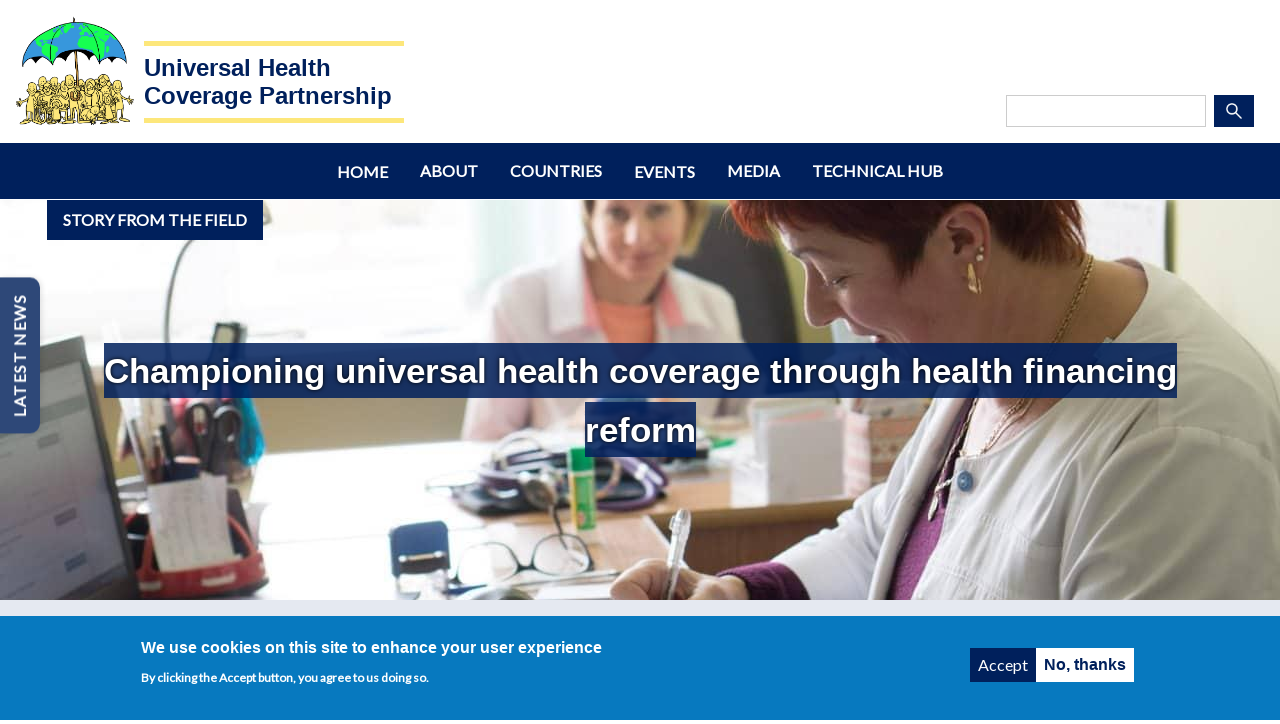

--- FILE ---
content_type: text/html; charset=UTF-8
request_url: https://extranet.who.int/uhcpartnership/story/championing-universal-health-coverage-through-health-financing-reform
body_size: 153236
content:


<!-- THEME DEBUG -->
<!-- THEME HOOK: 'html' -->
<!-- FILE NAME SUGGESTIONS:
   ▪️ html--node--12951.html.twig
   ▪️ html--node--%.html.twig
   ▪️ html--node.html.twig
   ✅ html.html.twig
-->
<!-- BEGIN OUTPUT from 'themes/contrib/bootstrap_barrio/templates/layout/html.html.twig' -->
<!DOCTYPE html>
<html lang="en" dir="ltr" prefix="content: http://purl.org/rss/1.0/modules/content/  dc: http://purl.org/dc/terms/  foaf: http://xmlns.com/foaf/0.1/  og: http://ogp.me/ns#  rdfs: http://www.w3.org/2000/01/rdf-schema#  schema: http://schema.org/  sioc: http://rdfs.org/sioc/ns#  sioct: http://rdfs.org/sioc/types#  skos: http://www.w3.org/2004/02/skos/core#  xsd: http://www.w3.org/2001/XMLSchema# ">
  <head>
    <meta charset="utf-8" />
<link rel="canonical" href="https://extranet.who.int/uhcpartnership/story/championing-universal-health-coverage-through-health-financing-reform" />
<meta property="og:site_name" content="Championing universal health coverage through health financing reform | Universal Health Coverage Partnership - UHCP" />
<meta property="og:title" content="Championing universal health coverage through health financing reform" />
<meta property="og:image" content="https://extranet.who.int2_1.jpg" />
<meta name="Generator" content="Drupal 10 (https://www.drupal.org)" />
<meta name="MobileOptimized" content="width" />
<meta name="HandheldFriendly" content="true" />
<meta name="viewport" content="width=device-width, initial-scale=1, shrink-to-fit=no" />
<style>div#sliding-popup, div#sliding-popup .eu-cookie-withdraw-banner, .eu-cookie-withdraw-tab {background: #0779bf} div#sliding-popup.eu-cookie-withdraw-wrapper { background: transparent; } #sliding-popup h1, #sliding-popup h2, #sliding-popup h3, #sliding-popup p, #sliding-popup label, #sliding-popup div, .eu-cookie-compliance-more-button, .eu-cookie-compliance-secondary-button, .eu-cookie-withdraw-tab { color: #ffffff;} .eu-cookie-withdraw-tab { border-color: #ffffff;}</style>
<meta http-equiv="x-ua-compatible" content="ie=edge" />
<link rel="icon" href="/uhcpartnership/sites/default/files/logo-2019_1.png" type="image/png" />
<script>window.a2a_config=window.a2a_config||{};a2a_config.callbacks=[];a2a_config.overlays=[];a2a_config.templates={};</script>

    <title>Championing universal health coverage through health financing reform</title>
    <link rel="stylesheet" media="all" href="/uhcpartnership/libraries/slick/slick/slick.css?t7iw6c" />
<link rel="stylesheet" media="all" href="/uhcpartnership/modules/contrib/slick/css/layout/slick.module.css?t7iw6c" />
<link rel="stylesheet" media="all" href="/uhcpartnership/core/assets/vendor/jquery.ui/themes/base/core.css?t7iw6c" />
<link rel="stylesheet" media="all" href="/uhcpartnership/core/assets/vendor/jquery.ui/themes/base/controlgroup.css?t7iw6c" />
<link rel="stylesheet" media="all" href="/uhcpartnership/core/assets/vendor/jquery.ui/themes/base/checkboxradio.css?t7iw6c" />
<link rel="stylesheet" media="all" href="/uhcpartnership/core/assets/vendor/jquery.ui/themes/base/resizable.css?t7iw6c" />
<link rel="stylesheet" media="all" href="/uhcpartnership/core/assets/vendor/jquery.ui/themes/base/button.css?t7iw6c" />
<link rel="stylesheet" media="all" href="/uhcpartnership/core/assets/vendor/jquery.ui/themes/base/dialog.css?t7iw6c" />
<link rel="stylesheet" media="all" href="/uhcpartnership/core/misc/components/progress.module.css?t7iw6c" />
<link rel="stylesheet" media="all" href="/uhcpartnership/core/misc/components/ajax-progress.module.css?t7iw6c" />
<link rel="stylesheet" media="all" href="/uhcpartnership/core/modules/system/css/components/align.module.css?t7iw6c" />
<link rel="stylesheet" media="all" href="/uhcpartnership/core/modules/system/css/components/fieldgroup.module.css?t7iw6c" />
<link rel="stylesheet" media="all" href="/uhcpartnership/core/modules/system/css/components/container-inline.module.css?t7iw6c" />
<link rel="stylesheet" media="all" href="/uhcpartnership/core/modules/system/css/components/clearfix.module.css?t7iw6c" />
<link rel="stylesheet" media="all" href="/uhcpartnership/core/modules/system/css/components/details.module.css?t7iw6c" />
<link rel="stylesheet" media="all" href="/uhcpartnership/core/modules/system/css/components/hidden.module.css?t7iw6c" />
<link rel="stylesheet" media="all" href="/uhcpartnership/core/modules/system/css/components/item-list.module.css?t7iw6c" />
<link rel="stylesheet" media="all" href="/uhcpartnership/core/modules/system/css/components/js.module.css?t7iw6c" />
<link rel="stylesheet" media="all" href="/uhcpartnership/core/modules/system/css/components/nowrap.module.css?t7iw6c" />
<link rel="stylesheet" media="all" href="/uhcpartnership/core/modules/system/css/components/position-container.module.css?t7iw6c" />
<link rel="stylesheet" media="all" href="/uhcpartnership/core/modules/system/css/components/reset-appearance.module.css?t7iw6c" />
<link rel="stylesheet" media="all" href="/uhcpartnership/core/modules/system/css/components/resize.module.css?t7iw6c" />
<link rel="stylesheet" media="all" href="/uhcpartnership/core/modules/system/css/components/system-status-counter.css?t7iw6c" />
<link rel="stylesheet" media="all" href="/uhcpartnership/core/modules/system/css/components/system-status-report-counters.css?t7iw6c" />
<link rel="stylesheet" media="all" href="/uhcpartnership/core/modules/system/css/components/system-status-report-general-info.css?t7iw6c" />
<link rel="stylesheet" media="all" href="/uhcpartnership/core/modules/system/css/components/tablesort.module.css?t7iw6c" />
<link rel="stylesheet" media="all" href="/uhcpartnership/core/modules/ckeditor5/css/ckeditor5.dialog.fix.css?t7iw6c" />
<link rel="stylesheet" media="all" href="/uhcpartnership/modules/contrib/blazy/css/blazy.css?t7iw6c" />
<link rel="stylesheet" media="all" href="/uhcpartnership/modules/contrib/blazy/css/components/blazy.loading.css?t7iw6c" />
<link rel="stylesheet" media="all" href="/uhcpartnership/core/modules/filter/css/filter.caption.css?t7iw6c" />
<link rel="stylesheet" media="all" href="/uhcpartnership/core/modules/views/css/views.module.css?t7iw6c" />
<link rel="stylesheet" media="all" href="/uhcpartnership/modules/contrib/eu_cookie_compliance/css/eu_cookie_compliance.css?t7iw6c" />
<link rel="stylesheet" media="all" href="/uhcpartnership/core/assets/vendor/jquery.ui/themes/base/theme.css?t7iw6c" />
<link rel="stylesheet" media="all" href="/uhcpartnership/modules/contrib/addtoany/css/addtoany.css?t7iw6c" />
<link rel="stylesheet" media="all" href="/uhcpartnership/core/modules/layout_discovery/layouts/onecol/onecol.css?t7iw6c" />
<link rel="stylesheet" media="all" href="/uhcpartnership/modules/contrib/paragraphs/css/paragraphs.unpublished.css?t7iw6c" />
<link rel="stylesheet" media="all" href="/uhcpartnership/themes/contrib/bootstrap_barrio/css/components/variables.css?t7iw6c" />
<link rel="stylesheet" media="all" href="/uhcpartnership/themes/contrib/bootstrap_barrio/css/components/user.css?t7iw6c" />
<link rel="stylesheet" media="all" href="/uhcpartnership/themes/contrib/bootstrap_barrio/css/components/progress.css?t7iw6c" />
<link rel="stylesheet" media="all" href="/uhcpartnership/themes/contrib/bootstrap_barrio/css/components/node.css?t7iw6c" />
<link rel="stylesheet" media="all" href="//cdn.jsdelivr.net/npm/bootstrap@5.2.0/dist/css/bootstrap.min.css" />
<link rel="stylesheet" media="all" href="/uhcpartnership/themes/custom/barrio_rsv/css/style.css?t7iw6c" />
<link rel="stylesheet" media="all" href="/uhcpartnership/themes/custom/barrio_rsv/css/colors.css?t7iw6c" />
<link rel="stylesheet" media="print" href="/uhcpartnership/themes/custom/barrio_rsv/css/custom_print.css?t7iw6c" />
<link rel="stylesheet" media="all" href="/uhcpartnership/themes/custom/barrio_rsv/flag-icon-css/css/flag-icon.min.css?t7iw6c" />
<link rel="stylesheet" media="all" href="/uhcpartnership/themes/custom/barrio_rsv/css/slick-css.css?t7iw6c" />
<link rel="stylesheet" media="all" href="/uhcpartnership/themes/custom/barrio_rsv/css/normalize.css?t7iw6c" />
<link rel="stylesheet" media="all" href="/uhcpartnership/themes/custom/barrio_rsv/css/uhcp.css?t7iw6c" />
<link rel="stylesheet" media="all" href="/uhcpartnership/themes/custom/barrio_rsv/css/uhcp_generics.css?t7iw6c" />
<link rel="stylesheet" media="all" href="/uhcpartnership/themes/custom/barrio_rsv/css/header.css?t7iw6c" />
<link rel="stylesheet" media="all" href="/uhcpartnership/themes/custom/barrio_rsv/css/footer.css?t7iw6c" />
<link rel="stylesheet" media="all" href="/uhcpartnership/themes/custom/barrio_rsv/css/homepage.css?t7iw6c" />
<link rel="stylesheet" media="all" href="/uhcpartnership/themes/custom/barrio_rsv/css/about.css?t7iw6c" />
<link rel="stylesheet" media="all" href="/uhcpartnership/themes/custom/barrio_rsv/css/events.css?t7iw6c" />
<link rel="stylesheet" media="all" href="/uhcpartnership/themes/custom/barrio_rsv/css/stories.css?t7iw6c" />
<link rel="stylesheet" media="all" href="/uhcpartnership/themes/custom/barrio_rsv/css/countries.css?t7iw6c" />
<link rel="stylesheet" media="all" href="/uhcpartnership/themes/custom/barrio_rsv/css/donors.css?t7iw6c" />
<link rel="stylesheet" media="all" href="/uhcpartnership/themes/custom/barrio_rsv/css/layout.css?t7iw6c" />
<link rel="stylesheet" media="all" href="/uhcpartnership/themes/custom/barrio_rsv/css/reports.css?t7iw6c" />
<link rel="stylesheet" media="all" href="/uhcpartnership/themes/custom/barrio_rsv/css/news.css?t7iw6c" />
<link rel="stylesheet" media="all" href="/uhcpartnership/themes/custom/barrio_rsv/css/our-container.css?t7iw6c" />
<link rel="stylesheet" media="all" href="/uhcpartnership/themes/custom/barrio_rsv/css/new_slick.css?t7iw6c" />
<link rel="stylesheet" media="all" href="/uhcpartnership/themes/custom/barrio_rsv/css/social_media.css?t7iw6c" />
<link rel="stylesheet" media="all" href="/uhcpartnership/themes/custom/barrio_rsv/css/communication.css?t7iw6c" />
<link rel="stylesheet" media="all" href="/uhcpartnership/themes/custom/barrio_rsv/css/new_styles.css?t7iw6c" />
<link rel="stylesheet" media="all" href="/uhcpartnership/themes/custom/barrio_rsv/css/country_overview.css?t7iw6c" />
<link rel="stylesheet" media="all" href="/uhcpartnership/themes/custom/barrio_rsv/css/content_browser.css?t7iw6c" />
<link rel="stylesheet" media="all" href="/uhcpartnership/themes/custom/barrio_rsv/css/tables.css?t7iw6c" />
<link rel="stylesheet" media="all" href="/uhcpartnership/themes/custom/barrio_rsv/css/banner.css?t7iw6c" />
<link rel="stylesheet" media="all" href="/uhcpartnership/themes/custom/barrio_rsv/css/block-home.css?t7iw6c" />
<link rel="stylesheet" media="all" href="/uhcpartnership/themes/custom/barrio_rsv/css/slider.css?t7iw6c" />
<link rel="stylesheet" media="all" href="/uhcpartnership/themes/custom/barrio_rsv/css/custom_card.css?t7iw6c" />
<link rel="stylesheet" media="all" href="/uhcpartnership/themes/custom/barrio_rsv/css/gin.css?t7iw6c" />
<link rel="stylesheet" media="all" href="/uhcpartnership/themes/custom/barrio_rsv/css/file.css?t7iw6c" />
<link rel="stylesheet" media="all" href="/uhcpartnership/themes/custom/barrio_rsv/css/page_component_fixes.css?t7iw6c" />
<link rel="stylesheet" media="all" href="/uhcpartnership/themes/contrib/bootstrap_barrio/css/components/breadcrumb.css?t7iw6c" />
<link rel="stylesheet" media="all" href="//use.fontawesome.com/releases/v5.13.0/css/all.css" />
<link rel="stylesheet" media="all" href="/uhcpartnership/themes/contrib/bootstrap_barrio/css/components/affix.css?t7iw6c" />
<link rel="stylesheet" media="all" href="/uhcpartnership/themes/contrib/bootstrap_barrio/css/components/book.css?t7iw6c" />
<link rel="stylesheet" media="all" href="/uhcpartnership/themes/contrib/bootstrap_barrio/css/components/contextual.css?t7iw6c" />
<link rel="stylesheet" media="all" href="/uhcpartnership/themes/contrib/bootstrap_barrio/css/components/feed-icon.css?t7iw6c" />
<link rel="stylesheet" media="all" href="/uhcpartnership/themes/contrib/bootstrap_barrio/css/components/field.css?t7iw6c" />
<link rel="stylesheet" media="all" href="/uhcpartnership/themes/contrib/bootstrap_barrio/css/components/header.css?t7iw6c" />
<link rel="stylesheet" media="all" href="/uhcpartnership/themes/contrib/bootstrap_barrio/css/components/help.css?t7iw6c" />
<link rel="stylesheet" media="all" href="/uhcpartnership/themes/contrib/bootstrap_barrio/css/components/icons.css?t7iw6c" />
<link rel="stylesheet" media="all" href="/uhcpartnership/themes/contrib/bootstrap_barrio/css/components/image-button.css?t7iw6c" />
<link rel="stylesheet" media="all" href="/uhcpartnership/themes/contrib/bootstrap_barrio/css/components/item-list.css?t7iw6c" />
<link rel="stylesheet" media="all" href="/uhcpartnership/themes/contrib/bootstrap_barrio/css/components/list-group.css?t7iw6c" />
<link rel="stylesheet" media="all" href="/uhcpartnership/themes/contrib/bootstrap_barrio/css/components/media.css?t7iw6c" />
<link rel="stylesheet" media="all" href="/uhcpartnership/themes/contrib/bootstrap_barrio/css/components/page.css?t7iw6c" />
<link rel="stylesheet" media="all" href="/uhcpartnership/themes/contrib/bootstrap_barrio/css/components/search-form.css?t7iw6c" />
<link rel="stylesheet" media="all" href="/uhcpartnership/themes/contrib/bootstrap_barrio/css/components/shortcut.css?t7iw6c" />
<link rel="stylesheet" media="all" href="/uhcpartnership/themes/contrib/bootstrap_barrio/css/components/sidebar.css?t7iw6c" />
<link rel="stylesheet" media="all" href="/uhcpartnership/themes/contrib/bootstrap_barrio/css/components/site-footer.css?t7iw6c" />
<link rel="stylesheet" media="all" href="/uhcpartnership/themes/contrib/bootstrap_barrio/css/components/skip-link.css?t7iw6c" />
<link rel="stylesheet" media="all" href="/uhcpartnership/themes/contrib/bootstrap_barrio/css/components/table.css?t7iw6c" />
<link rel="stylesheet" media="all" href="/uhcpartnership/themes/contrib/bootstrap_barrio/css/components/tabledrag.css?t7iw6c" />
<link rel="stylesheet" media="all" href="/uhcpartnership/themes/contrib/bootstrap_barrio/css/components/tableselect.css?t7iw6c" />
<link rel="stylesheet" media="all" href="/uhcpartnership/themes/contrib/bootstrap_barrio/css/components/tablesort-indicator.css?t7iw6c" />
<link rel="stylesheet" media="all" href="/uhcpartnership/themes/contrib/bootstrap_barrio/css/components/ui.widget.css?t7iw6c" />
<link rel="stylesheet" media="all" href="/uhcpartnership/themes/contrib/bootstrap_barrio/css/components/tabs.css?t7iw6c" />
<link rel="stylesheet" media="all" href="/uhcpartnership/themes/contrib/bootstrap_barrio/css/components/toolbar.css?t7iw6c" />
<link rel="stylesheet" media="all" href="/uhcpartnership/themes/contrib/bootstrap_barrio/css/components/vertical-tabs.css?t7iw6c" />
<link rel="stylesheet" media="all" href="/uhcpartnership/themes/contrib/bootstrap_barrio/css/components/views.css?t7iw6c" />
<link rel="stylesheet" media="all" href="/uhcpartnership/themes/contrib/bootstrap_barrio/css/components/webform.css?t7iw6c" />
<link rel="stylesheet" media="all" href="/uhcpartnership/themes/contrib/bootstrap_barrio/css/components/ui-dialog.css?t7iw6c" />
<link rel="stylesheet" media="all" href="/uhcpartnership/themes/contrib/bootstrap_barrio/fonts/lato_hotel.css?t7iw6c" />
<link rel="stylesheet" media="all" href="//fonts.googleapis.com/css?family=Lato:300|Grand+Hotel" />
<link rel="stylesheet" media="all" href="/uhcpartnership/themes/contrib/bootstrap_barrio/css/colors/messages/messages-white.css?t7iw6c" />
<link rel="stylesheet" media="all" href="/uhcpartnership/core/../themes/contrib/bootstrap_barrio/components/menu_main/menu_main.css?t7iw6c" />
<link rel="stylesheet" media="all" href="/uhcpartnership/themes/custom/barrio_rsv/fonts/lato_merriweather.css?t7iw6c" />
<link rel="stylesheet" media="all" href="//fonts.googleapis.com/css?family=Lato|Merriweather" />
<link rel="stylesheet" media="print" href="/uhcpartnership/themes/contrib/bootstrap_barrio/css/print.css?t7iw6c" />

    <script type="application/json" data-drupal-selector="drupal-settings-json">{"path":{"baseUrl":"\/uhcpartnership\/","pathPrefix":"","currentPath":"node\/12951","currentPathIsAdmin":false,"isFront":false,"currentLanguage":"en"},"pluralDelimiter":"\u0003","suppressDeprecationErrors":true,"ajaxPageState":{"libraries":"[base64]","theme":"barrio_rsv","theme_token":null},"ajaxTrustedUrl":{"\/uhcpartnership\/search\/node":true},"gtag":{"tagId":"G-GV38BM7JS5","consentMode":true,"otherIds":[],"events":[],"additionalConfigInfo":[]},"blazy":{"loadInvisible":true,"offset":100,"saveViewportOffsetDelay":50,"validateDelay":25,"container":"","loader":true,"unblazy":false,"visibleClass":false},"blazyIo":{"disconnect":false,"rootMargin":"0px","threshold":[0,0.25,0.5,0.75,1]},"slick":{"accessibility":true,"adaptiveHeight":false,"autoplay":false,"pauseOnHover":true,"pauseOnDotsHover":false,"pauseOnFocus":true,"autoplaySpeed":3000,"arrows":true,"downArrow":false,"downArrowTarget":"","downArrowOffset":0,"centerMode":false,"centerPadding":"50px","dots":false,"dotsClass":"slick-dots","draggable":true,"fade":false,"focusOnSelect":false,"infinite":true,"initialSlide":0,"lazyLoad":"ondemand","mouseWheel":false,"randomize":false,"rtl":false,"rows":1,"slidesPerRow":1,"slide":"","slidesToShow":1,"slidesToScroll":1,"speed":500,"swipe":true,"swipeToSlide":false,"edgeFriction":0.35,"touchMove":true,"touchThreshold":5,"useCSS":true,"cssEase":"ease","cssEaseBezier":"","cssEaseOverride":"","useTransform":true,"easing":"linear","variableWidth":false,"vertical":false,"verticalSwiping":false,"waitForAnimate":true},"eu_cookie_compliance":{"cookie_policy_version":"1.0.0","popup_enabled":true,"popup_agreed_enabled":false,"popup_hide_agreed":false,"popup_clicking_confirmation":false,"popup_scrolling_confirmation":false,"popup_html_info":"\u003Cdiv aria-labelledby=\u0022popup-text\u0022  class=\u0022eu-cookie-compliance-banner eu-cookie-compliance-banner-info eu-cookie-compliance-banner--opt-in\u0022\u003E\n  \u003Cdiv class=\u0022popup-content info eu-cookie-compliance-content\u0022\u003E\n        \u003Cdiv id=\u0022popup-text\u0022 class=\u0022eu-cookie-compliance-message\u0022 role=\u0022document\u0022\u003E\n      \u003Ch2\u003EWe use cookies on this site to enhance your user experience\u003C\/h2\u003E\u003Cp\u003EBy clicking the Accept button, you agree to us doing so.\u003C\/p\u003E\n          \u003C\/div\u003E\n\n    \n    \u003Cdiv id=\u0022popup-buttons\u0022 class=\u0022eu-cookie-compliance-buttons\u0022\u003E\n            \u003Cbutton type=\u0022button\u0022 class=\u0022agree-button eu-cookie-compliance-secondary-button button button--small\u0022\u003EAccept\u003C\/button\u003E\n              \u003Cbutton type=\u0022button\u0022 class=\u0022decline-button eu-cookie-compliance-default-button button button--small button--primary\u0022\u003ENo, thanks\u003C\/button\u003E\n          \u003C\/div\u003E\n  \u003C\/div\u003E\n\u003C\/div\u003E","use_mobile_message":false,"mobile_popup_html_info":"\u003Cdiv aria-labelledby=\u0022popup-text\u0022  class=\u0022eu-cookie-compliance-banner eu-cookie-compliance-banner-info eu-cookie-compliance-banner--opt-in\u0022\u003E\n  \u003Cdiv class=\u0022popup-content info eu-cookie-compliance-content\u0022\u003E\n        \u003Cdiv id=\u0022popup-text\u0022 class=\u0022eu-cookie-compliance-message\u0022 role=\u0022document\u0022\u003E\n      \n          \u003C\/div\u003E\n\n    \n    \u003Cdiv id=\u0022popup-buttons\u0022 class=\u0022eu-cookie-compliance-buttons\u0022\u003E\n            \u003Cbutton type=\u0022button\u0022 class=\u0022agree-button eu-cookie-compliance-secondary-button button button--small\u0022\u003EAccept\u003C\/button\u003E\n              \u003Cbutton type=\u0022button\u0022 class=\u0022decline-button eu-cookie-compliance-default-button button button--small button--primary\u0022\u003ENo, thanks\u003C\/button\u003E\n          \u003C\/div\u003E\n  \u003C\/div\u003E\n\u003C\/div\u003E","mobile_breakpoint":768,"popup_html_agreed":false,"popup_use_bare_css":false,"popup_height":"auto","popup_width":"100%","popup_delay":1000,"popup_link":"\/uhcpartnership\/","popup_link_new_window":true,"popup_position":false,"fixed_top_position":true,"popup_language":"en","store_consent":false,"better_support_for_screen_readers":false,"cookie_name":"","reload_page":false,"domain":"","domain_all_sites":false,"popup_eu_only":false,"popup_eu_only_js":false,"cookie_lifetime":100,"cookie_session":0,"set_cookie_session_zero_on_disagree":0,"disagree_do_not_show_popup":false,"method":"opt_in","automatic_cookies_removal":true,"allowed_cookies":"","withdraw_markup":"\u003Cbutton type=\u0022button\u0022 class=\u0022eu-cookie-withdraw-tab\u0022\u003EPrivacy settings\u003C\/button\u003E\n\u003Cdiv aria-labelledby=\u0022popup-text\u0022 class=\u0022eu-cookie-withdraw-banner\u0022\u003E\n  \u003Cdiv class=\u0022popup-content info eu-cookie-compliance-content\u0022\u003E\n    \u003Cdiv id=\u0022popup-text\u0022 class=\u0022eu-cookie-compliance-message\u0022 role=\u0022document\u0022\u003E\n      \u003Ch2\u003EWe use cookies on this site to enhance your user experience\u003C\/h2\u003E\u003Cp\u003EYou have given your consent for us to set cookies.\u003C\/p\u003E\n    \u003C\/div\u003E\n    \u003Cdiv id=\u0022popup-buttons\u0022 class=\u0022eu-cookie-compliance-buttons\u0022\u003E\n      \u003Cbutton type=\u0022button\u0022 class=\u0022eu-cookie-withdraw-button  button button--small button--primary\u0022\u003EWithdraw consent\u003C\/button\u003E\n    \u003C\/div\u003E\n  \u003C\/div\u003E\n\u003C\/div\u003E","withdraw_enabled":false,"reload_options":0,"reload_routes_list":"","withdraw_button_on_info_popup":false,"cookie_categories":[],"cookie_categories_details":[],"enable_save_preferences_button":true,"cookie_value_disagreed":"0","cookie_value_agreed_show_thank_you":"1","cookie_value_agreed":"2","containing_element":"body","settings_tab_enabled":false,"olivero_primary_button_classes":" button button--small button--primary","olivero_secondary_button_classes":" button button--small","close_button_action":"close_banner","open_by_default":true,"modules_allow_popup":true,"hide_the_banner":false,"geoip_match":true,"unverified_scripts":["\/uhcpartnership\/uhcpartnership\/"]},"field_group":{"html_element":{"mode":"full","context":"view","settings":{"classes":"block-field-blocknodestoryfield-story-quotes","show_empty_fields":false,"id":"","element":"div","show_label":false,"label_element":"h3","label_element_classes":"","attributes":"","effect":"none","speed":"fast"}}},"user":{"uid":0,"permissionsHash":"c9cc71018f5e0e0e216e7f9afb9a460909187b1aaa3da256c9dd4887411f63ce"}}</script>
<script src="/uhcpartnership/core/misc/drupalSettingsLoader.js?v=10.5.6"></script>
<script src="/uhcpartnership/modules/contrib/google_tag/js/gtag.js?t7iw6c"></script>

  </head>
  <body class="layout-no-sidebars has-featured-top page-node-12951 path-node node--type-story">
    <a href="#main-content" class="visually-hidden-focusable">
      Skip to main content
    </a>
    
    

<!-- THEME DEBUG -->
<!-- THEME HOOK: 'off_canvas_page_wrapper' -->
<!-- BEGIN OUTPUT from 'core/modules/system/templates/off-canvas-page-wrapper.html.twig' -->
  <div class="dialog-off-canvas-main-canvas" data-off-canvas-main-canvas>
    

<!-- THEME DEBUG -->
<!-- THEME HOOK: 'page' -->
<!-- FILE NAME SUGGESTIONS:
   ▪️ page--node--story.html.twig
   ▪️ page--node--12951.html.twig
   ▪️ page--node--%.html.twig
   ▪️ page--node.html.twig
   ✅ page.html.twig
-->
<!-- 💡 BEGIN CUSTOM TEMPLATE OUTPUT from 'themes/custom/barrio_rsv/templates/page/page.html.twig' -->

<div id="page-wrapper">
  <div id="page">
    <header id="header" class="header" role="banner" aria-label="Site header">
                        <nav class="navbar navbar-dark bg-secondary" id="navbar-top">
                        
              

<!-- THEME DEBUG -->
<!-- THEME HOOK: 'region' -->
<!-- FILE NAME SUGGESTIONS:
   ✅ region--top-header.html.twig
   ▪️ region.html.twig
-->
<!-- 💡 BEGIN CUSTOM TEMPLATE OUTPUT from 'themes/custom/barrio_rsv/templates/layout/region--top-header.html.twig' -->
  <section class="row region region-top-header uhcp__top-header">
    

<!-- THEME DEBUG -->
<!-- THEME HOOK: 'block' -->
<!-- FILE NAME SUGGESTIONS:
   ✅ block--barrio-rsv-sitebranding.html.twig
   ▪️ block--system-branding-block.html.twig
   ▪️ block--system.html.twig
   ▪️ block.html.twig
-->
<!-- 💡 BEGIN CUSTOM TEMPLATE OUTPUT from 'themes/custom/barrio_rsv/templates/block/block--barrio-rsv-sitebranding.html.twig' -->
      <a href="/uhcpartnership/" title="Home" rel="home" class="navbar-brand">
              <img src="/uhcpartnership/sites/default/files/logo-2019_1.png" alt="Home" class="img-fluid d-inline-block align-top" />
            <div class="site__name">Universal Health Coverage Partnership</div>
    </a>
    
<!-- END CUSTOM TEMPLATE OUTPUT from 'themes/custom/barrio_rsv/templates/block/block--barrio-rsv-sitebranding.html.twig' -->



<!-- THEME DEBUG -->
<!-- THEME HOOK: 'block' -->
<!-- FILE NAME SUGGESTIONS:
   ▪️ block--barrio-rsv-searchform-2.html.twig
   ✅ block--search-form-block.html.twig
   ▪️ block--search.html.twig
   ▪️ block.html.twig
-->
<!-- BEGIN OUTPUT from 'themes/contrib/bootstrap_barrio/templates/block/block--search-form-block.html.twig' -->
<div class="search-block-form block block-search block-search-form-block" data-drupal-selector="search-block-form" id="block-barrio-rsv-searchform-2" role="search">
  
    
    <div class="content container-inline">
        <div class="content container-inline">
      

<!-- THEME DEBUG -->
<!-- THEME HOOK: 'form' -->
<!-- FILE NAME SUGGESTIONS:
   ✅ form--search-block-form.html.twig
   ✅ form--search-block-form.html.twig
   ▪️ form.html.twig
-->
<!-- 💡 BEGIN CUSTOM TEMPLATE OUTPUT from 'themes/custom/barrio_rsv/templates/block/form--search-block-form.html.twig' -->
<form action="/uhcpartnership/search/node" method="get" id="search-block-form" accept-charset="UTF-8" class="search-form form-row uhcp_header-search">
  

<!-- THEME DEBUG -->
<!-- THEME HOOK: 'form_element' -->
<!-- BEGIN OUTPUT from 'themes/contrib/bootstrap_barrio/templates/form/form-element.html.twig' -->





        
  <div class="js-form-item js-form-type-search form-type-search js-form-item-keys form-item-keys form-no-label mb-3">
          

<!-- THEME DEBUG -->
<!-- THEME HOOK: 'form_element_label' -->
<!-- BEGIN OUTPUT from 'themes/contrib/bootstrap_barrio/templates/form/form-element-label.html.twig' -->
<label for="edit-keys" class="visually-hidden">Search</label>
<!-- END OUTPUT from 'themes/contrib/bootstrap_barrio/templates/form/form-element-label.html.twig' -->


                    

<!-- THEME DEBUG -->
<!-- THEME HOOK: 'input__search' -->
<!-- FILE NAME SUGGESTIONS:
   ▪️ input--search.html.twig
   ✅ input.html.twig
-->
<!-- BEGIN OUTPUT from 'themes/contrib/bootstrap_barrio/templates/form/input.html.twig' -->
<input title="Enter the terms you wish to search for." data-drupal-selector="edit-keys" type="search" id="edit-keys" name="keys" value="" size="15" maxlength="128" class="form-search form-control" />

<!-- END OUTPUT from 'themes/contrib/bootstrap_barrio/templates/form/input.html.twig' -->


                      </div>

<!-- END OUTPUT from 'themes/contrib/bootstrap_barrio/templates/form/form-element.html.twig' -->



<!-- THEME DEBUG -->
<!-- THEME HOOK: 'container' -->
<!-- BEGIN OUTPUT from 'themes/contrib/bootstrap_barrio/templates/form/container.html.twig' -->
<div data-drupal-selector="edit-actions" class="form-actions js-form-wrapper form-wrapper mb-3" id="edit-actions">

<!-- THEME DEBUG -->
<!-- THEME HOOK: 'input__submit' -->
<!-- FILE NAME SUGGESTIONS:
   ▪️ input--submit.html.twig
   ✅ input--submit-button.html.twig
   ▪️ input.html.twig
-->
<!-- BEGIN OUTPUT from 'themes/contrib/bootstrap_barrio/templates/form/input--submit-button.html.twig' -->
<button data-drupal-selector="edit-submit" type="submit" id="edit-submit" value="Search" class="button js-form-submit form-submit btn btn-primary">Search</button>

<!-- END OUTPUT from 'themes/contrib/bootstrap_barrio/templates/form/input--submit-button.html.twig' -->

</div>

<!-- END OUTPUT from 'themes/contrib/bootstrap_barrio/templates/form/container.html.twig' -->


</form>

<!-- END CUSTOM TEMPLATE OUTPUT from 'themes/custom/barrio_rsv/templates/block/form--search-block-form.html.twig' -->


    </div>
  
  </div>
</div>

<!-- END OUTPUT from 'themes/contrib/bootstrap_barrio/templates/block/block--search-form-block.html.twig' -->


  </section>

<!-- END CUSTOM TEMPLATE OUTPUT from 'themes/custom/barrio_rsv/templates/layout/region--top-header.html.twig' -->


                                  </nav>
                <nav class="navbar navbar-dark bg-primary navbar-expand-lg" id="navbar-main">
                      
                          <button class="navbar-toggler navbar-toggler-right" type="button" data-bs-toggle="collapse" data-bs-target="#CollapsingNavbar" aria-controls="CollapsingNavbar" aria-expanded="false" aria-label="Toggle navigation"><span class="navbar-toggler-icon"></span></button>
              <div class="collapse navbar-collapse" id="CollapsingNavbar">
                

<!-- THEME DEBUG -->
<!-- THEME HOOK: 'region' -->
<!-- FILE NAME SUGGESTIONS:
   ✅ region--nowrap.html.twig
   ▪️ region--primary-menu.html.twig
   ▪️ region.html.twig
-->
<!-- BEGIN OUTPUT from 'themes/contrib/bootstrap_barrio/templates/layout/region--nowrap.html.twig' -->
  

<!-- THEME DEBUG -->
<!-- THEME HOOK: 'block' -->
<!-- FILE NAME SUGGESTIONS:
   ▪️ block--barrio-rsv-mainnavigation.html.twig
   ▪️ block--system-menu-block--main.html.twig
   ✅ block--system-menu-block.html.twig
   ▪️ block--system.html.twig
   ▪️ block.html.twig
-->
<!-- 💡 BEGIN CUSTOM TEMPLATE OUTPUT from 'themes/custom/barrio_rsv/templates/block/block--system-menu-block.html.twig' -->
<nav role="navigation" aria-labelledby="block-barrio-rsv-mainnavigation-menu" id="block-barrio-rsv-mainnavigation" class="block block-menu navigation menu--main uhcp_header-user-links">
        

<!-- THEME DEBUG -->
<!-- THEME HOOK: 'menu__main' -->
<!-- FILE NAME SUGGESTIONS:
   ✅ menu--main.html.twig
   ✅ menu--main.html.twig
   ▪️ menu.html.twig
-->
<!-- BEGIN OUTPUT from 'themes/contrib/bootstrap_barrio/templates/navigation/menu--main.html.twig' -->
<!-- 🥬 Component start: bootstrap_barrio:menu_main -->
              <ul class="clearfix nav navbar-nav" data-component-id="bootstrap_barrio:menu_main">
                    <li class="nav-item">
                          <a href="/uhcpartnership/" class="nav-link nav-link--uhcpartnership-" data-drupal-link-system-path="&lt;front&gt;">Home</a>
              </li>
                <li class="nav-item menu-item--expanded dropdown">
                          <span class="nav-link dropdown-toggle nav-link-" data-bs-toggle="dropdown" aria-expanded="false" aria-haspopup="true">About</span>
                        <ul class="dropdown-menu">
                    <li class="dropdown-item">
                          <a href="/uhcpartnership/about" class="nav-link--uhcpartnership-about" data-drupal-link-system-path="node/13018">Who we are</a>
              </li>
                <li class="dropdown-item">
                          <a href="/uhcpartnership/partners" class="nav-link--uhcpartnership-partners" data-drupal-link-system-path="node/13019">Our donors &amp; collaborators</a>
              </li>
                <li class="dropdown-item">
                          <a href="/uhcpartnership/contact-us" class="nav-link--uhcpartnership-contact-us" data-drupal-link-system-path="node/13020">Contact us</a>
              </li>
        </ul>
  
              </li>
                <li class="nav-item menu-item--expanded dropdown">
                          <span class="nav-link dropdown-toggle nav-link-" data-bs-toggle="dropdown" aria-expanded="false" aria-haspopup="true">Countries</span>
                        <ul class="dropdown-menu">
                    <li class="dropdown-item">
                          <a href="/uhcpartnership/countries" class="nav-link--uhcpartnership-countries" data-drupal-link-system-path="node/13022">Countries we support</a>
              </li>
                <li class="dropdown-item">
                          <a href="/uhcpartnership/stories" class="nav-link--uhcpartnership-stories" data-drupal-link-system-path="node/13023">Stories from the field</a>
              </li>
        </ul>
  
              </li>
                <li class="nav-item menu-item--collapsed">
                          <a href="/uhcpartnership/events" class="nav-link nav-link--uhcpartnership-events" data-drupal-link-system-path="node/13025">Events</a>
              </li>
                <li class="nav-item menu-item--expanded dropdown">
                          <span class="nav-link dropdown-toggle nav-link-" data-bs-toggle="dropdown" aria-expanded="false" aria-haspopup="true">Media</span>
                        <ul class="dropdown-menu">
                    <li class="dropdown-item">
                          <a href="/uhcpartnership/news" class="nav-link--uhcpartnership-news" data-drupal-link-system-path="node/13026">News</a>
              </li>
                <li class="dropdown-item">
                          <a href="/uhcpartnership/social-media" class="nav-link--uhcpartnership-social-media" data-drupal-link-system-path="node/13027">Social media</a>
              </li>
                <li class="dropdown-item">
                          <a href="/uhcpartnership/multimedia" class="nav-link--uhcpartnership-multimedia" data-drupal-link-system-path="node/13028">Multimedia</a>
              </li>
        </ul>
  
              </li>
                <li class="nav-item menu-item--expanded dropdown">
                          <span class="nav-link dropdown-toggle nav-link-" data-bs-toggle="dropdown" aria-expanded="false" aria-haspopup="true">Technical hub</span>
                        <ul class="dropdown-menu">
                    <li class="dropdown-item">
                          <a href="/uhcpartnership/reports" class="nav-link--uhcpartnership-reports" data-drupal-link-system-path="node/13029">Reports and publications</a>
              </li>
                <li class="dropdown-item">
                          <a href="/uhcpartnership/technical-hub" class="nav-link--uhcpartnership-technical-hub" data-drupal-link-system-path="node/13024">Technical resources</a>
              </li>
        </ul>
  
              </li>
        </ul>
  

<!-- 🥬 Component end: bootstrap_barrio:menu_main -->

<!-- END OUTPUT from 'themes/contrib/bootstrap_barrio/templates/navigation/menu--main.html.twig' -->


  </nav>

<!-- END CUSTOM TEMPLATE OUTPUT from 'themes/custom/barrio_rsv/templates/block/block--system-menu-block.html.twig' -->



<!-- END OUTPUT from 'themes/contrib/bootstrap_barrio/templates/layout/region--nowrap.html.twig' -->


                	          </div>
                                          </nav>
    </header>
          <div class="highlighted">
        <aside class="container section clearfix" role="complementary">
          

<!-- THEME DEBUG -->
<!-- THEME HOOK: 'region' -->
<!-- FILE NAME SUGGESTIONS:
   ✅ region--nowrap.html.twig
   ▪️ region--highlighted.html.twig
   ▪️ region.html.twig
-->
<!-- BEGIN OUTPUT from 'themes/contrib/bootstrap_barrio/templates/layout/region--nowrap.html.twig' -->
  

<!-- THEME DEBUG -->
<!-- THEME HOOK: 'block' -->
<!-- FILE NAME SUGGESTIONS:
   ▪️ block--barrio-rsv-messages.html.twig
   ✅ block--system-messages-block.html.twig
   ▪️ block--system.html.twig
   ▪️ block.html.twig
-->
<!-- BEGIN OUTPUT from 'core/modules/system/templates/block--system-messages-block.html.twig' -->
<div data-drupal-messages-fallback class="hidden"></div>

<!-- END OUTPUT from 'core/modules/system/templates/block--system-messages-block.html.twig' -->



<!-- END OUTPUT from 'themes/contrib/bootstrap_barrio/templates/layout/region--nowrap.html.twig' -->


        </aside>
      </div>
                      <div class="featured-top">
          <aside class="featured-top__inner section container clearfix" role="complementary">
            

<!-- THEME DEBUG -->
<!-- THEME HOOK: 'region' -->
<!-- FILE NAME SUGGESTIONS:
   ▪️ region--featured-top.html.twig
   ✅ region.html.twig
-->
<!-- BEGIN OUTPUT from 'themes/contrib/bootstrap_barrio/templates/layout/region.html.twig' -->
  <section class="row region region-featured-top">
    

<!-- THEME DEBUG -->
<!-- THEME HOOK: 'block' -->
<!-- FILE NAME SUGGESTIONS:
   ▪️ block--barrio-rsv-newfloatingbutton.html.twig
   ▪️ block--block-content--e20737db-d37a-4fca-8275-34e00c47edeb.html.twig
   ▪️ block--block-content--id-view--barrio-rsv-newfloatingbutton--full.html.twig
   ▪️ block--block-content--id--barrio-rsv-newfloatingbutton.html.twig
   ▪️ block--block-content--view-type--simple-button--full.html.twig
   ▪️ block--block-content--type--simple-button.html.twig
   ▪️ block--block-simple-button.html.twig
   ▪️ block--block-content--view--full.html.twig
   ▪️ block--bundle--simple-button.html.twig
   ▪️ block--block-content.html.twig
   ✅ block.html.twig
-->
<!-- BEGIN OUTPUT from 'themes/contrib/bootstrap_barrio/templates/block/block.html.twig' -->
<div id="block-barrio-rsv-newfloatingbutton" class="block-content-simple_button block block-block-content block-block-contente20737db-d37a-4fca-8275-34e00c47edeb">
  
    
      <div class="content">
      

<!-- THEME DEBUG -->
<!-- THEME HOOK: 'field' -->
<!-- FILE NAME SUGGESTIONS:
   ▪️ field--block-content--field-sb-url--simple-button.html.twig
   ▪️ field--block-content--field-sb-url.html.twig
   ▪️ field--block-content--simple-button.html.twig
   ▪️ field--field-sb-url.html.twig
   ▪️ field--link.html.twig
   ✅ field.html.twig
-->
<!-- BEGIN OUTPUT from 'themes/contrib/bootstrap_barrio/templates/field/field.html.twig' -->

            <div class="field field--name-field-sb-url field--type-link field--label-hidden field__item"><a href="/uhcpartnership/news">LATEST NEWS</a></div>
      
<!-- END OUTPUT from 'themes/contrib/bootstrap_barrio/templates/field/field.html.twig' -->


    </div>
  </div>

<!-- END OUTPUT from 'themes/contrib/bootstrap_barrio/templates/block/block.html.twig' -->


  </section>

<!-- END OUTPUT from 'themes/contrib/bootstrap_barrio/templates/layout/region.html.twig' -->


          </aside>
        </div>
              <div id="main-wrapper" class="layout-main-wrapper clearfix">
              <div id="main" class="main-content uhcp-container">
          

<!-- THEME DEBUG -->
<!-- THEME HOOK: 'region' -->
<!-- FILE NAME SUGGESTIONS:
   ✅ region--nowrap.html.twig
   ▪️ region--breadcrumb.html.twig
   ▪️ region.html.twig
-->
<!-- BEGIN OUTPUT from 'themes/contrib/bootstrap_barrio/templates/layout/region--nowrap.html.twig' -->
  

<!-- THEME DEBUG -->
<!-- THEME HOOK: 'block' -->
<!-- FILE NAME SUGGESTIONS:
   ▪️ block--barrio-rsv-breadcrumbs.html.twig
   ▪️ block--system-breadcrumb-block.html.twig
   ▪️ block--system.html.twig
   ✅ block.html.twig
-->
<!-- BEGIN OUTPUT from 'themes/contrib/bootstrap_barrio/templates/block/block.html.twig' -->
<div id="block-barrio-rsv-breadcrumbs" class="block block-system block-system-breadcrumb-block">
  
    
      <div class="content">
      

<!-- THEME DEBUG -->
<!-- THEME HOOK: 'breadcrumb' -->
<!-- 💡 BEGIN CUSTOM TEMPLATE OUTPUT from 'themes/custom/barrio_rsv/templates/breadcrumb.html.twig' -->


  <nav role="navigation" aria-label="breadcrumb" style="">
    <ol class="breadcrumb">
                  <li class="breadcrumb-item">
          <a href="/uhcpartnership/">Home</a>
        </li>
                        <li class="breadcrumb-item">
          <a href="/uhcpartnership/stories">Stories</a>
        </li>
                        <li class="breadcrumb-item actives">
          Championing Universal Health Coverage Through Health Financing Reform
        </li>
              </ol>
  </nav>

<!-- END CUSTOM TEMPLATE OUTPUT from 'themes/custom/barrio_rsv/templates/breadcrumb.html.twig' -->


    </div>
  </div>

<!-- END OUTPUT from 'themes/contrib/bootstrap_barrio/templates/block/block.html.twig' -->



<!-- END OUTPUT from 'themes/contrib/bootstrap_barrio/templates/layout/region--nowrap.html.twig' -->


          <div class="row row-offcanvas row-offcanvas-left clearfix">
              <main class="main-content col" id="content" role="main">
                <section class="section">
                  <a href="#main-content" id="main-content" tabindex="-1"></a>
                  

<!-- THEME DEBUG -->
<!-- THEME HOOK: 'region' -->
<!-- FILE NAME SUGGESTIONS:
   ✅ region--nowrap.html.twig
   ▪️ region--content.html.twig
   ▪️ region.html.twig
-->
<!-- BEGIN OUTPUT from 'themes/contrib/bootstrap_barrio/templates/layout/region--nowrap.html.twig' -->
  

<!-- THEME DEBUG -->
<!-- THEME HOOK: 'block' -->
<!-- FILE NAME SUGGESTIONS:
   ▪️ block--barrio-rsv-content.html.twig
   ▪️ block--system-main-block.html.twig
   ▪️ block--system.html.twig
   ✅ block.html.twig
-->
<!-- BEGIN OUTPUT from 'themes/contrib/bootstrap_barrio/templates/block/block.html.twig' -->
<div id="block-barrio-rsv-content" class="block block-system block-system-main-block">
  
    
      <div class="content">
      

<!-- THEME DEBUG -->
<!-- THEME HOOK: 'node' -->
<!-- FILE NAME SUGGESTIONS:
   ▪️ node--12951--full.html.twig
   ▪️ node--12951.html.twig
   ✅ node--story--full.html.twig
   ▪️ node--story.html.twig
   ▪️ node--full.html.twig
   ▪️ node.html.twig
-->
<!-- 💡 BEGIN CUSTOM TEMPLATE OUTPUT from 'themes/custom/barrio_rsv/templates/node/node--story--full.html.twig' -->



<article data-history-node-id="12951" about="/uhcpartnership/story/championing-universal-health-coverage-through-health-financing-reform" class="node node--type-story node--view-mode-full clearfix uhcp__page-node">
    <div class="page-header">
            <div class="page-image"><img src="/uhcpartnership/sites/default/files/styles/max_1300x1300/public/media-library/2_1.jpg?itok=ibV7P3Vd" /></div>
                  <div class="container pill-container"> 
        <div class="page-section-pill">STORY FROM THE FIELD</div>
      </div>
      <div class="page-title container"> <div class="title">

<!-- THEME DEBUG -->
<!-- THEME HOOK: 'field' -->
<!-- FILE NAME SUGGESTIONS:
   ▪️ field--node--title--story.html.twig
   ✅ field--node--title.html.twig
   ▪️ field--node--story.html.twig
   ▪️ field--title.html.twig
   ▪️ field--string.html.twig
   ▪️ field.html.twig
-->
<!-- BEGIN OUTPUT from 'themes/contrib/bootstrap_barrio/templates/field/field--node--title.html.twig' -->
<span class="field field--name-title field--type-string field--label-hidden">Championing universal health coverage through health financing reform</span>

<!-- END OUTPUT from 'themes/contrib/bootstrap_barrio/templates/field/field--node--title.html.twig' -->

</div> </div>
    </div>
    <div class="page-info container">
      <div class="page-country">
                            <span>Ukraine </span>
                        </div>
      <div class="page-date">10 April 2019</div>
      <div class="page-topic">
                            </div>
      <div class="page-tags">
                            </div>
    </div>
    <div class="page-blurb container">
      
    </div>
    <div class="page-content container">
      

<!-- THEME DEBUG -->
<!-- THEME HOOK: 'field' -->
<!-- FILE NAME SUGGESTIONS:
   ▪️ field--node--field-60-second-summary--story.html.twig
   ▪️ field--node--field-60-second-summary.html.twig
   ▪️ field--node--story.html.twig
   ▪️ field--field-60-second-summary.html.twig
   ▪️ field--entity-reference-revisions.html.twig
   ✅ field.html.twig
-->
<!-- BEGIN OUTPUT from 'themes/contrib/bootstrap_barrio/templates/field/field.html.twig' -->

  <div class="field field--name-field-60-second-summary field--type-entity-reference-revisions field--label-above">
    <div class="field__label">60-Second summary</div>
              <div class="field__item">

<!-- THEME DEBUG -->
<!-- THEME HOOK: 'paragraph' -->
<!-- FILE NAME SUGGESTIONS:
   ▪️ paragraph--60-second-summary--default.html.twig
   ✅ paragraph--60-second-summary.html.twig
   ▪️ paragraph--default.html.twig
   ▪️ paragraph.html.twig
-->
<!-- 💡 BEGIN CUSTOM TEMPLATE OUTPUT from 'themes/custom/barrio_rsv/templates/paragraphs/paragraph--60-second-summary.html.twig' -->

  <div class="paragraph paragraph--type--_0-second-summary paragraph--view-mode--default uhcp__stories-summary">
          <div class="summary-item">
        <i aria-hidden="true" class="far fa-lightbulb"></i>
        <div class="item-content">

<!-- THEME DEBUG -->
<!-- THEME HOOK: 'field' -->
<!-- FILE NAME SUGGESTIONS:
   ▪️ field--paragraph--field-fact--60-second-summary.html.twig
   ▪️ field--paragraph--field-fact.html.twig
   ▪️ field--paragraph--60-second-summary.html.twig
   ▪️ field--field-fact.html.twig
   ✅ field--text-long.html.twig
   ▪️ field.html.twig
-->
<!-- BEGIN OUTPUT from 'themes/contrib/bootstrap_barrio/templates/field/field--text-long.html.twig' -->

  <div class="clearfix text-formatted field field--name-field-fact field--type-text-long field--label-above">
    <div class="field__label">Fact</div>
              <div class="field__item"><p>In Ukraine, over the past year, the majority of primary health care centres have moved to a new financing model. These facilities have doubled their funding, and more patients have better access to services.</p>
</div>
          </div>

<!-- END OUTPUT from 'themes/contrib/bootstrap_barrio/templates/field/field--text-long.html.twig' -->

</div>
      </div>
      <div class="summary-item">
        <i aria-hidden="true" class="fas fa-cogs"></i>
        <div class="item-content">

<!-- THEME DEBUG -->
<!-- THEME HOOK: 'field' -->
<!-- FILE NAME SUGGESTIONS:
   ▪️ field--paragraph--field-why-it-matters--60-second-summary.html.twig
   ▪️ field--paragraph--field-why-it-matters.html.twig
   ▪️ field--paragraph--60-second-summary.html.twig
   ▪️ field--field-why-it-matters.html.twig
   ✅ field--text-long.html.twig
   ▪️ field.html.twig
-->
<!-- BEGIN OUTPUT from 'themes/contrib/bootstrap_barrio/templates/field/field--text-long.html.twig' -->

  <div class="clearfix text-formatted field field--name-field-why-it-matters field--type-text-long field--label-above">
    <div class="field__label">Why it matters</div>
              <div class="field__item"><p>In 2018, before this change, nearly half of all Ukrainians could not afford to seek health care. Now primary health care is available in the largest cities and the smallest villages with two thirds of the population registered with a physician.</p>
</div>
          </div>

<!-- END OUTPUT from 'themes/contrib/bootstrap_barrio/templates/field/field--text-long.html.twig' -->

</div>
      </div>
      <div class="summary-item">
        <i aria-hidden="true" class="fas fa-chart-line"></i>
        <div class="item-content">

<!-- THEME DEBUG -->
<!-- THEME HOOK: 'field' -->
<!-- FILE NAME SUGGESTIONS:
   ▪️ field--paragraph--field-expected-results--60-second-summary.html.twig
   ▪️ field--paragraph--field-expected-results.html.twig
   ▪️ field--paragraph--60-second-summary.html.twig
   ▪️ field--field-expected-results.html.twig
   ✅ field--text-long.html.twig
   ▪️ field.html.twig
-->
<!-- BEGIN OUTPUT from 'themes/contrib/bootstrap_barrio/templates/field/field--text-long.html.twig' -->

  <div class="clearfix text-formatted field field--name-field-expected-results field--type-text-long field--label-above">
    <div class="field__label">Expected results</div>
              <div class="field__item"><p>Access to primary health care free of charge, and a stronger health system with better funded health centres and better paid health workers.</p>
</div>
          </div>

<!-- END OUTPUT from 'themes/contrib/bootstrap_barrio/templates/field/field--text-long.html.twig' -->

</div>
      </div>
      <div class="summary-item">
        <i aria-hidden="true" class="far fa-hospital"></i>
        <div class="item-content">

<!-- THEME DEBUG -->
<!-- THEME HOOK: 'field' -->
<!-- FILE NAME SUGGESTIONS:
   ▪️ field--paragraph--field-in-practice--60-second-summary.html.twig
   ▪️ field--paragraph--field-in-practice.html.twig
   ▪️ field--paragraph--60-second-summary.html.twig
   ▪️ field--field-in-practice.html.twig
   ✅ field--text-long.html.twig
   ▪️ field.html.twig
-->
<!-- BEGIN OUTPUT from 'themes/contrib/bootstrap_barrio/templates/field/field--text-long.html.twig' -->

  <div class="clearfix text-formatted field field--name-field-in-practice field--type-text-long field--label-above">
    <div class="field__label">In practice</div>
              <div class="field__item"><p>The Government of Ukraine is transforming health and finance systems gradually, with a focus on primary health care and ongoing support from national and international partners including WHO.</p>
</div>
          </div>

<!-- END OUTPUT from 'themes/contrib/bootstrap_barrio/templates/field/field--text-long.html.twig' -->

</div>
      </div>
      </div>

<!-- END CUSTOM TEMPLATE OUTPUT from 'themes/custom/barrio_rsv/templates/paragraphs/paragraph--60-second-summary.html.twig' -->

</div>
          </div>

<!-- END OUTPUT from 'themes/contrib/bootstrap_barrio/templates/field/field.html.twig' -->



<!-- THEME DEBUG -->
<!-- THEME HOOK: 'field_group_html_element' -->
<!-- FILE NAME SUGGESTIONS:
   ▪️ field-group-html-element--node--story--group-quote-container.html.twig
   ▪️ field-group-html-element--node--story--div.html.twig
   ▪️ field-group-html-element--node--group-quote-container.html.twig
   ▪️ field-group-html-element--node--story.html.twig
   ▪️ field-group-html-element--node--div.html.twig
   ▪️ field-group-html-element--group-quote-container.html.twig
   ▪️ field-group-html-element--story.html.twig
   ▪️ field-group-html-element--node.html.twig
   ▪️ field-group-html-element--div.html.twig
   ✅ field-group-html-element.html.twig
-->
<!-- BEGIN OUTPUT from 'modules/contrib/field_group/templates/field-group-html-element.html.twig' -->

<div  class="block-field-blocknodestoryfield-story-quotes">
    

<!-- THEME DEBUG -->
<!-- THEME HOOK: 'field' -->
<!-- FILE NAME SUGGESTIONS:
   ▪️ field--node--field-story-quotes--story.html.twig
   ▪️ field--node--field-story-quotes.html.twig
   ▪️ field--node--story.html.twig
   ✅ field--field-story-quotes.html.twig
   ▪️ field--entity-reference-revisions.html.twig
   ▪️ field.html.twig
-->
<!-- 💡 BEGIN CUSTOM TEMPLATE OUTPUT from 'themes/custom/barrio_rsv/templates/fields/field--field-story-quotes.html.twig' -->

      <div class="field field--name-field-story-quotes field--type-entity-reference-revisions field--label-hidden field__items slick">
              <div class="field__item">

<!-- THEME DEBUG -->
<!-- THEME HOOK: 'paragraph' -->
<!-- FILE NAME SUGGESTIONS:
   ▪️ paragraph--quote--default.html.twig
   ✅ paragraph--quote.html.twig
   ▪️ paragraph--default.html.twig
   ▪️ paragraph.html.twig
-->
<!-- 💡 BEGIN CUSTOM TEMPLATE OUTPUT from 'themes/custom/barrio_rsv/templates/paragraphs/paragraph--quote.html.twig' -->

  <div class="paragraph paragraph--type--quote paragraph--view-mode--default uhcp__quotes">
          <div class="quote-item">
        <div class="quote-image"></div>
        <div class="quote-content">
            <div class="quote-text">

<!-- THEME DEBUG -->
<!-- THEME HOOK: 'field' -->
<!-- FILE NAME SUGGESTIONS:
   ▪️ field--paragraph--field-freetext--quote.html.twig
   ▪️ field--paragraph--field-freetext.html.twig
   ▪️ field--paragraph--quote.html.twig
   ▪️ field--field-freetext.html.twig
   ✅ field--text-long.html.twig
   ▪️ field.html.twig
-->
<!-- BEGIN OUTPUT from 'themes/contrib/bootstrap_barrio/templates/field/field--text-long.html.twig' -->

  <div class="clearfix text-formatted field field--name-field-freetext field--type-text-long field--label-above">
    <div class="field__label">Quote</div>
              <div class="field__item"><p>It was critical to give patients a free choice of provider, to ensure competition among public and private providers, and to introduce eHealth instruments and transparency at each consecutive stage of the reform. These changes established a new social contract, which is the most important shift in the system. Under new rules a primary care physician has tripled his income not because of salary premium from the government, but due to his or her hard work and support from the patients. This meritocracy is what really matters in the new transformed system.</p>
</div>
          </div>

<!-- END OUTPUT from 'themes/contrib/bootstrap_barrio/templates/field/field--text-long.html.twig' -->

</div>
            <div class="quote-name">

<!-- THEME DEBUG -->
<!-- THEME HOOK: 'field' -->
<!-- FILE NAME SUGGESTIONS:
   ▪️ field--paragraph--field-name--quote.html.twig
   ▪️ field--paragraph--field-name.html.twig
   ▪️ field--paragraph--quote.html.twig
   ▪️ field--field-name.html.twig
   ▪️ field--string.html.twig
   ✅ field.html.twig
-->
<!-- BEGIN OUTPUT from 'themes/contrib/bootstrap_barrio/templates/field/field.html.twig' -->

  <div class="field field--name-field-name field--type-string field--label-above">
    <div class="field__label">Name</div>
              <div class="field__item">Pavlo Kovtonyk</div>
          </div>

<!-- END OUTPUT from 'themes/contrib/bootstrap_barrio/templates/field/field.html.twig' -->

</div>
            <div class="quote-position">

<!-- THEME DEBUG -->
<!-- THEME HOOK: 'field' -->
<!-- FILE NAME SUGGESTIONS:
   ▪️ field--paragraph--field-position--quote.html.twig
   ▪️ field--paragraph--field-position.html.twig
   ▪️ field--paragraph--quote.html.twig
   ▪️ field--field-position.html.twig
   ▪️ field--string.html.twig
   ✅ field.html.twig
-->
<!-- BEGIN OUTPUT from 'themes/contrib/bootstrap_barrio/templates/field/field.html.twig' -->

  <div class="field field--name-field-position field--type-string field--label-above">
    <div class="field__label">Position</div>
              <div class="field__item">Deputy Ministry of Health of Ukraine</div>
          </div>

<!-- END OUTPUT from 'themes/contrib/bootstrap_barrio/templates/field/field.html.twig' -->

</div>
        </div>
      </div>
      </div>

<!-- END CUSTOM TEMPLATE OUTPUT from 'themes/custom/barrio_rsv/templates/paragraphs/paragraph--quote.html.twig' -->

</div>
              <div class="field__item">

<!-- THEME DEBUG -->
<!-- THEME HOOK: 'paragraph' -->
<!-- FILE NAME SUGGESTIONS:
   ▪️ paragraph--quote--default.html.twig
   ✅ paragraph--quote.html.twig
   ▪️ paragraph--default.html.twig
   ▪️ paragraph.html.twig
-->
<!-- 💡 BEGIN CUSTOM TEMPLATE OUTPUT from 'themes/custom/barrio_rsv/templates/paragraphs/paragraph--quote.html.twig' -->

  <div class="paragraph paragraph--type--quote paragraph--view-mode--default uhcp__quotes">
          <div class="quote-item">
        <div class="quote-image"></div>
        <div class="quote-content">
            <div class="quote-text">

<!-- THEME DEBUG -->
<!-- THEME HOOK: 'field' -->
<!-- FILE NAME SUGGESTIONS:
   ▪️ field--paragraph--field-freetext--quote.html.twig
   ▪️ field--paragraph--field-freetext.html.twig
   ▪️ field--paragraph--quote.html.twig
   ▪️ field--field-freetext.html.twig
   ✅ field--text-long.html.twig
   ▪️ field.html.twig
-->
<!-- BEGIN OUTPUT from 'themes/contrib/bootstrap_barrio/templates/field/field--text-long.html.twig' -->

  <div class="clearfix text-formatted field field--name-field-freetext field--type-text-long field--label-above">
    <div class="field__label">Quote</div>
              <div class="field__item"><p>We have set clear transparent rules for all primary health care facilities. And we have wonderful examples of how facilities and their employees took advantage of the new opportunities. The primary care center in the town of Illintsi, Vinnytsia region, was one of the first to conclude a contract with NHS and move on to a new financing model. Under the new mechanism, it receives twice as much money as in previous years. As a result, the salary of a physician has increased almost threefold.</p>

<p>Everyone has already understood that money won’t come to a facility other than with patients who choose their physician. It is necessary to create proper conditions for physicians and patients. In the Baltic Primary Care Center in Odesa Oblast, a single contact center was established to make all appointments, and now the queues remained in the past.</p>

<p>In Zhytomyr, an independent review system was set which allowed each patient to comment the services and ask questions using the QR code. Renovated buildings, open reception areas, areas for parents with children, accessibility for low-mobility groups of people – the best demonstration of the real changes in health care facilities.”</p>
</div>
          </div>

<!-- END OUTPUT from 'themes/contrib/bootstrap_barrio/templates/field/field--text-long.html.twig' -->

</div>
            <div class="quote-name">

<!-- THEME DEBUG -->
<!-- THEME HOOK: 'field' -->
<!-- FILE NAME SUGGESTIONS:
   ▪️ field--paragraph--field-name--quote.html.twig
   ▪️ field--paragraph--field-name.html.twig
   ▪️ field--paragraph--quote.html.twig
   ▪️ field--field-name.html.twig
   ▪️ field--string.html.twig
   ✅ field.html.twig
-->
<!-- BEGIN OUTPUT from 'themes/contrib/bootstrap_barrio/templates/field/field.html.twig' -->

  <div class="field field--name-field-name field--type-string field--label-above">
    <div class="field__label">Name</div>
              <div class="field__item">Oleg Petrenko</div>
          </div>

<!-- END OUTPUT from 'themes/contrib/bootstrap_barrio/templates/field/field.html.twig' -->

</div>
            <div class="quote-position">

<!-- THEME DEBUG -->
<!-- THEME HOOK: 'field' -->
<!-- FILE NAME SUGGESTIONS:
   ▪️ field--paragraph--field-position--quote.html.twig
   ▪️ field--paragraph--field-position.html.twig
   ▪️ field--paragraph--quote.html.twig
   ▪️ field--field-position.html.twig
   ▪️ field--string.html.twig
   ✅ field.html.twig
-->
<!-- BEGIN OUTPUT from 'themes/contrib/bootstrap_barrio/templates/field/field.html.twig' -->

  <div class="field field--name-field-position field--type-string field--label-above">
    <div class="field__label">Position</div>
              <div class="field__item">Head of National Health Service of Ukraine</div>
          </div>

<!-- END OUTPUT from 'themes/contrib/bootstrap_barrio/templates/field/field.html.twig' -->

</div>
        </div>
      </div>
      </div>

<!-- END CUSTOM TEMPLATE OUTPUT from 'themes/custom/barrio_rsv/templates/paragraphs/paragraph--quote.html.twig' -->

</div>
          </div>
  
<!-- END CUSTOM TEMPLATE OUTPUT from 'themes/custom/barrio_rsv/templates/fields/field--field-story-quotes.html.twig' -->


  </div>
<!-- END OUTPUT from 'modules/contrib/field_group/templates/field-group-html-element.html.twig' -->



<!-- THEME DEBUG -->
<!-- THEME HOOK: 'field' -->
<!-- FILE NAME SUGGESTIONS:
   ▪️ field--node--field-component-page--story.html.twig
   ▪️ field--node--field-component-page.html.twig
   ▪️ field--node--story.html.twig
   ▪️ field--field-component-page.html.twig
   ▪️ field--entity-reference-revisions.html.twig
   ✅ field.html.twig
-->
<!-- BEGIN OUTPUT from 'themes/contrib/bootstrap_barrio/templates/field/field.html.twig' -->

      <div class="field field--name-field-component-page field--type-entity-reference-revisions field--label-hidden field__items">
              <div class="field__item">

<!-- THEME DEBUG -->
<!-- THEME HOOK: 'paragraph' -->
<!-- FILE NAME SUGGESTIONS:
   ▪️ paragraph--section--default.html.twig
   ✅ paragraph--section.html.twig
   ▪️ paragraph--default.html.twig
   ▪️ paragraph.html.twig
-->
<!-- 💡 BEGIN CUSTOM TEMPLATE OUTPUT from 'themes/custom/barrio_rsv/templates/paragraphs/paragraph--section.html.twig' -->

	<div class="paragraph paragraph--type--section paragraph--view-mode--default">
					<div id="">
				<div class="light">
					<div class="section-container container ">
						<div class="content-box w-100 ">
													

<!-- THEME DEBUG -->
<!-- THEME HOOK: 'field' -->
<!-- FILE NAME SUGGESTIONS:
   ▪️ field--paragraph--field-content--section.html.twig
   ▪️ field--paragraph--field-content.html.twig
   ▪️ field--paragraph--section.html.twig
   ▪️ field--field-content.html.twig
   ▪️ field--entity-reference-revisions.html.twig
   ✅ field.html.twig
-->
<!-- BEGIN OUTPUT from 'themes/contrib/bootstrap_barrio/templates/field/field.html.twig' -->

      <div class="field field--name-field-content field--type-entity-reference-revisions field--label-hidden field__items">
              <div class="field__item">

<!-- THEME DEBUG -->
<!-- THEME HOOK: 'paragraph' -->
<!-- FILE NAME SUGGESTIONS:
   ✅ paragraph--block-text--default.html.twig
   ▪️ paragraph--block-text.html.twig
   ▪️ paragraph--default.html.twig
   ▪️ paragraph.html.twig
-->
<!-- 💡 BEGIN CUSTOM TEMPLATE OUTPUT from 'themes/custom/barrio_rsv/templates/paragraphs/paragraph--block-text--default.html.twig' -->
  <div class="paragraph paragraph--type--block-text paragraph--view-mode--default">
        <div class="container-text ">
      

<!-- THEME DEBUG -->
<!-- THEME HOOK: 'field' -->
<!-- FILE NAME SUGGESTIONS:
   ▪️ field--paragraph--field-custom-text--block-text.html.twig
   ▪️ field--paragraph--field-custom-text.html.twig
   ▪️ field--paragraph--block-text.html.twig
   ▪️ field--field-custom-text.html.twig
   ✅ field--text-long.html.twig
   ▪️ field.html.twig
-->
<!-- BEGIN OUTPUT from 'themes/contrib/bootstrap_barrio/templates/field/field--text-long.html.twig' -->

            <div class="clearfix text-formatted field field--name-field-custom-text field--type-text-long field--label-hidden field__item"><p style="-webkit-text-stroke-width:0px;background-color:rgb(255, 255, 255);box-sizing:border-box;color:rgb(51, 51, 51);font-family:Lato, sans-serif;font-size:18px;font-style:normal;font-variant-caps:normal;font-variant-ligatures:normal;font-weight:400;letter-spacing:normal;margin-bottom:1rem;margin-top:0px;orphans:2;text-align:start;text-decoration-color:initial;text-decoration-style:initial;text-decoration-thickness:initial;text-indent:0px;text-transform:none;white-space:normal;widows:2;word-spacing:0px;">In the past year, the majority of PHC facilities have moved to this new financing model. Primary health care is available both in large cities and in the smallest villages. Before this, nearly half of all Ukrainians could not afford to seek health care.</p><p style="-webkit-text-stroke-width:0px;background-color:rgb(255, 255, 255);box-sizing:border-box;color:rgb(51, 51, 51);font-family:Lato, sans-serif;font-size:18px;font-style:normal;font-variant-caps:normal;font-variant-ligatures:normal;font-weight:400;letter-spacing:normal;margin-bottom:1rem;margin-top:0px;orphans:2;text-align:start;text-decoration-color:initial;text-decoration-style:initial;text-decoration-thickness:initial;text-indent:0px;text-transform:none;white-space:normal;widows:2;word-spacing:0px;">Now there is progress towards better access to primary health care services, which are free of charge to all.</p><p style="-webkit-text-stroke-width:0px;background-color:rgb(255, 255, 255);box-sizing:border-box;color:rgb(51, 51, 51);font-family:Lato, sans-serif;font-size:18px;font-style:normal;font-variant-caps:normal;font-variant-ligatures:normal;font-weight:400;letter-spacing:normal;margin-bottom:1rem;margin-top:0px;orphans:2;text-align:start;text-decoration-color:initial;text-decoration-style:initial;text-decoration-thickness:initial;text-indent:0px;text-transform:none;white-space:normal;widows:2;word-spacing:0px;">So what is the new financing model and why is it so effective?</p><p style="-webkit-text-stroke-width:0px;background-color:rgb(255, 255, 255);box-sizing:border-box;color:rgb(51, 51, 51);font-family:Lato, sans-serif;font-size:18px;font-style:normal;font-variant-caps:normal;font-variant-ligatures:normal;font-weight:400;letter-spacing:normal;margin-bottom:1rem;margin-top:0px;orphans:2;text-align:start;text-decoration-color:initial;text-decoration-style:initial;text-decoration-thickness:initial;text-indent:0px;text-transform:none;white-space:normal;widows:2;word-spacing:0px;">&nbsp;</p><h3 style="-webkit-text-stroke-width:0px;background-color:rgb(255, 255, 255);box-sizing:border-box;color:rgb(51, 51, 51);font-family:var(--titleFamily);font-size:24px;font-style:normal;font-variant-caps:normal;font-variant-ligatures:normal;font-weight:900 !important;letter-spacing:normal;line-height:normal;margin-bottom:0.5rem;margin-top:0px;orphans:2;text-align:start;text-decoration-color:initial;text-decoration-style:initial;text-decoration-thickness:initial;text-indent:0px;text-transform:none;white-space:normal;widows:2;word-spacing:0px;">Starting with primary health care</h3><p style="-webkit-text-stroke-width:0px;background-color:rgb(255, 255, 255);box-sizing:border-box;color:rgb(51, 51, 51);font-family:Lato, sans-serif;font-size:18px;font-style:normal;font-variant-caps:normal;font-variant-ligatures:normal;font-weight:400;letter-spacing:normal;margin-bottom:1rem;margin-top:0px;orphans:2;text-align:start;text-decoration-color:initial;text-decoration-style:initial;text-decoration-thickness:initial;text-indent:0px;text-transform:none;white-space:normal;widows:2;word-spacing:0px;">The transformation of the health and financing system began to unfold gradually with a focus on primary health care and ongoing support from national and international partners including WHO, World Bank, USAID UNDP, and UNICEF.</p><p style="-webkit-text-stroke-width:0px;background-color:rgb(255, 255, 255);box-sizing:border-box;color:rgb(51, 51, 51);font-family:Lato, sans-serif;font-size:18px;font-style:normal;font-variant-caps:normal;font-variant-ligatures:normal;font-weight:400;letter-spacing:normal;margin-bottom:1rem;margin-top:0px;orphans:2;text-align:start;text-decoration-color:initial;text-decoration-style:initial;text-decoration-thickness:initial;text-indent:0px;text-transform:none;white-space:normal;widows:2;word-spacing:0px;">&nbsp;</p>

<!-- THEME DEBUG -->
<!-- THEME HOOK: 'filter_caption' -->
<!-- BEGIN OUTPUT from 'themes/contrib/bootstrap_barrio/templates/content-edit/filter-caption.html.twig' -->
<figure role="group" class="caption caption-img align-center">
<img data-entity-type="file" data-entity-uuid="cc577a64-686a-4b16-8ca5-835a7ade895b" height="320" src="https://extranet.who.int/uhcpartnership/sites/default/files/inline-images/2_1%281%29.jpg" width="480" loading="lazy">
<figcaption>Primary health care center in Chervonohrad, Lviv region.Photo: NHSU</figcaption>
</figure>

<!-- END OUTPUT from 'themes/contrib/bootstrap_barrio/templates/content-edit/filter-caption.html.twig' -->

<p>&nbsp;</p><p style="-webkit-text-stroke-width:0px;background-color:rgb(255, 255, 255);box-sizing:border-box;color:rgb(51, 51, 51);font-family:Lato, sans-serif;font-size:18px;font-style:normal;font-variant-caps:normal;font-variant-ligatures:normal;font-weight:400;letter-spacing:normal;margin-bottom:1rem;margin-top:0px;orphans:2;text-align:start;text-decoration-color:initial;text-decoration-style:initial;text-decoration-thickness:initial;text-indent:0px;text-transform:none;white-space:normal;widows:2;word-spacing:0px;">The Government of Ukraine introduced the mechanism of per capita payments in order to contract primary health care providers with the principle that the “money follows the patient”. This is a well-known approach internationally, but a new step for Ukraine. For each patient who enrols with a physician, the state guarantees a clearly defined list of primary health care services that will be provided free of charge.</p><p style="-webkit-text-stroke-width:0px;background-color:rgb(255, 255, 255);box-sizing:border-box;color:rgb(51, 51, 51);font-family:Lato, sans-serif;font-size:18px;font-style:normal;font-variant-caps:normal;font-variant-ligatures:normal;font-weight:400;letter-spacing:normal;margin-bottom:1rem;margin-top:0px;orphans:2;text-align:start;text-decoration-color:initial;text-decoration-style:initial;text-decoration-thickness:initial;text-indent:0px;text-transform:none;white-space:normal;widows:2;word-spacing:0px;">Rather than simply changing how the funds are distributed, it was very important for the government to create and secure the new institutions crucial for introducing UHC; namely the National Health Service of Ukraine (NHSU), which was established on 1 April 2018. The NHSU transfers money to the health facilities on a per-capita basis. The budget of the PHC centre is calculated based on the number of enrolled patients, regardless of the number of visits or services used by the patient, and the patient does not need to make any further payments. This makes primary health care accessible to all citizens and reinforces the commitment of the Government of Ukraine to provide financial protection and deliver integrated people- centred services to each and every Ukrainian.</p><p style="-webkit-text-stroke-width:0px;background-color:rgb(255, 255, 255);box-sizing:border-box;color:rgb(51, 51, 51);font-family:Lato, sans-serif;font-size:18px;font-style:normal;font-variant-caps:normal;font-variant-ligatures:normal;font-weight:400;letter-spacing:normal;margin-bottom:1rem;margin-top:0px;orphans:2;text-align:start;text-decoration-color:initial;text-decoration-style:initial;text-decoration-thickness:initial;text-indent:0px;text-transform:none;white-space:normal;widows:2;word-spacing:0px;">To date, nearly 26 million Ukrainian citizens (two-thirds of the population) have already chosen their physician and the National Health Service has paid more than UAH 6 billion (more than USD 222 million) to health facilities under these contracts.</p><p style="-webkit-text-stroke-width:0px;background-color:rgb(255, 255, 255);box-sizing:border-box;color:rgb(51, 51, 51);font-family:Lato, sans-serif;font-size:18px;font-style:normal;font-variant-caps:normal;font-variant-ligatures:normal;font-weight:400;letter-spacing:normal;margin-bottom:1rem;margin-top:0px;orphans:2;text-align:start;text-decoration-color:initial;text-decoration-style:initial;text-decoration-thickness:initial;text-indent:0px;text-transform:none;white-space:normal;widows:2;word-spacing:0px;">The vast majority of primary health care facilities now receive more funds than under the old financing model, which was based on grants from central to local budgets. The government budget for PHC services has increased significantly, demonstrating serious commitment to UHC and PHC.</p><p style="-webkit-text-stroke-width:0px;background-color:rgb(255, 255, 255);box-sizing:border-box;color:rgb(51, 51, 51);font-family:Lato, sans-serif;font-size:18px;font-style:normal;font-variant-caps:normal;font-variant-ligatures:normal;font-weight:400;letter-spacing:normal;margin-bottom:1rem;margin-top:0px;orphans:2;text-align:start;text-decoration-color:initial;text-decoration-style:initial;text-decoration-thickness:initial;text-indent:0px;text-transform:none;white-space:normal;widows:2;word-spacing:0px;">&nbsp;</p><h3 style="-webkit-text-stroke-width:0px;background-color:rgb(255, 255, 255);box-sizing:border-box;color:rgb(51, 51, 51);font-family:var(--titleFamily);font-size:24px;font-style:normal;font-variant-caps:normal;font-variant-ligatures:normal;font-weight:900 !important;letter-spacing:normal;line-height:normal;margin-bottom:0.5rem;margin-top:0px;orphans:2;text-align:start;text-decoration-color:initial;text-decoration-style:initial;text-decoration-thickness:initial;text-indent:0px;text-transform:none;white-space:normal;widows:2;word-spacing:0px;">Background to the health reforms</h3><p style="-webkit-text-stroke-width:0px;background-color:rgb(255, 255, 255);box-sizing:border-box;color:rgb(51, 51, 51);font-family:Lato, sans-serif;font-size:18px;font-style:normal;font-variant-caps:normal;font-variant-ligatures:normal;font-weight:400;letter-spacing:normal;margin-bottom:1rem;margin-top:0px;orphans:2;text-align:start;text-decoration-color:initial;text-decoration-style:initial;text-decoration-thickness:initial;text-indent:0px;text-transform:none;white-space:normal;widows:2;word-spacing:0px;">In 2015, the Government of Ukraine initiated massive reform of its entire health system, to move towards universal health coverage (UHC) and improve the health outcomes of the population. The Ministry of Health of Ukraine first focused on health financing reform and improving information systems</p><p style="-webkit-text-stroke-width:0px;background-color:rgb(255, 255, 255);box-sizing:border-box;color:rgb(51, 51, 51);font-family:Lato, sans-serif;font-size:18px;font-style:normal;font-variant-caps:normal;font-variant-ligatures:normal;font-weight:400;letter-spacing:normal;margin-bottom:1rem;margin-top:0px;orphans:2;text-align:start;text-decoration-color:initial;text-decoration-style:initial;text-decoration-thickness:initial;text-indent:0px;text-transform:none;white-space:normal;widows:2;word-spacing:0px;">In October 2017, the Parliament of Ukraine adopted a law on ‘Government Financial Guarantees of Healthcare Services’. The law was developed and finalized with technical support from WHO. It created a new framework for health financing which aims to reduce high out-of-pocket expenses for people who seek medical care.</p><p style="-webkit-text-stroke-width:0px;background-color:rgb(255, 255, 255);box-sizing:border-box;color:rgb(51, 51, 51);font-family:Lato, sans-serif;font-size:18px;font-style:normal;font-variant-caps:normal;font-variant-ligatures:normal;font-weight:400;letter-spacing:normal;margin-bottom:1rem;margin-top:0px;orphans:2;text-align:start;text-decoration-color:initial;text-decoration-style:initial;text-decoration-thickness:initial;text-indent:0px;text-transform:none;white-space:normal;widows:2;word-spacing:0px;">According to the Health Index, in 2018, a quarter of Ukrainians did not receive medical services due to lack of personal funds and nearly a half said it was difficult or impossible for them to find the means for treatment. For 17% of respondents, the high cost of treatment was a financial barrier to seeking outpatient care.</p><p style="-webkit-text-stroke-width:0px;background-color:rgb(255, 255, 255);box-sizing:border-box;color:rgb(51, 51, 51);font-family:Lato, sans-serif;font-size:18px;font-style:normal;font-variant-caps:normal;font-variant-ligatures:normal;font-weight:400;letter-spacing:normal;margin-bottom:1rem;margin-top:0px;orphans:2;text-align:start;text-decoration-color:initial;text-decoration-style:initial;text-decoration-thickness:initial;text-indent:0px;text-transform:none;white-space:normal;widows:2;word-spacing:0px;">&nbsp;</p>

<!-- THEME DEBUG -->
<!-- THEME HOOK: 'filter_caption' -->
<!-- BEGIN OUTPUT from 'themes/contrib/bootstrap_barrio/templates/content-edit/filter-caption.html.twig' -->
<figure role="group" class="caption caption-img align-center">
<img data-entity-type="file" data-entity-uuid="48d3f57c-8b29-442e-a276-21e05fb18ef0" height="320" src="https://extranet.who.int/uhcpartnership/sites/default/files/inline-images/3_1.jpg" width="480" loading="lazy">
<figcaption>Primary health care center in Chervonohrad, Lviv region.Photo: NHSU</figcaption>
</figure>

<!-- END OUTPUT from 'themes/contrib/bootstrap_barrio/templates/content-edit/filter-caption.html.twig' -->

<p>&nbsp;</p><p style="-webkit-text-stroke-width:0px;background-color:rgb(255, 255, 255);box-sizing:border-box;color:rgb(51, 51, 51);font-family:Lato, sans-serif;font-size:18px;font-style:normal;font-variant-caps:normal;font-variant-ligatures:normal;font-weight:400;letter-spacing:normal;margin-bottom:1rem;margin-top:0px;orphans:2;text-align:start;text-decoration-color:initial;text-decoration-style:initial;text-decoration-thickness:initial;text-indent:0px;text-transform:none;white-space:normal;widows:2;word-spacing:0px;">The National Health Service of Ukraine was established to support the practical implementation of the new law. The NHSU is a purchaser of health services from public (and eventually private providers) based on the State Guaranteed Benefit Package currently under development. This is a complete break with the past as now the state no longer automatically funds medical institutions, but pays for specific health services based on contracts between the NHSU and providers.</p><p style="-webkit-text-stroke-width:0px;background-color:rgb(255, 255, 255);box-sizing:border-box;color:rgb(51, 51, 51);font-family:Lato, sans-serif;font-size:18px;font-style:normal;font-variant-caps:normal;font-variant-ligatures:normal;font-weight:400;letter-spacing:normal;margin-bottom:1rem;margin-top:0px;orphans:2;text-align:start;text-decoration-color:initial;text-decoration-style:initial;text-decoration-thickness:initial;text-indent:0px;text-transform:none;white-space:normal;widows:2;word-spacing:0px;">"Ukraine is a new champion of UHC in the WHO European Region demonstrating steadfast political commitment, evidenceinformed reform design, innovation, impressive speed of implementation and inspiring attention to communication. The establishment of a single payer NHSU – as an autonomous purchasing agency - funded from general taxes is an innovative approach in Eastern Europe to provide state mandated coverage. It recognizes the outdated nature of payroll taxes and its negative impact on the labor markets and economic growth. The new explicit benefit package and new contractual approaches with health care providers will create transparency in resource allocation and balance efficiency with equity considerations. Benefits are already beginning to emerge. I am optimistic if Ukraine continues on this path for the coming years, health system performance will dramatically improve and tangible benefit for the population and health workers will be visible,” said Melitta Jakab, senior health economist at the WHO Regional Office for Europe.</p><p style="-webkit-text-stroke-width:0px;background-color:rgb(255, 255, 255);box-sizing:border-box;color:rgb(51, 51, 51);font-family:Lato, sans-serif;font-size:18px;font-style:normal;font-variant-caps:normal;font-variant-ligatures:normal;font-weight:400;letter-spacing:normal;margin-bottom:1rem;margin-top:0px;orphans:2;text-align:start;text-decoration-color:initial;text-decoration-style:initial;text-decoration-thickness:initial;text-indent:0px;text-transform:none;white-space:normal;widows:2;word-spacing:0px;">As a result of the health finance system transformation at primary health care level, there are changes in the prestige of primary care physicians. Now PHC providers receive an acceptable legal income from the state, enjoy appropriate conditions for work and have opportunities for continuous professional development.</p><p style="-webkit-text-stroke-width:0px;background-color:rgb(255, 255, 255);box-sizing:border-box;color:rgb(51, 51, 51);font-family:Lato, sans-serif;font-size:18px;font-style:normal;font-variant-caps:normal;font-variant-ligatures:normal;font-weight:400;letter-spacing:normal;margin-bottom:1rem;margin-top:0px;orphans:2;text-align:start;text-decoration-color:initial;text-decoration-style:initial;text-decoration-thickness:initial;text-indent:0px;text-transform:none;white-space:normal;widows:2;word-spacing:0px;">&nbsp;</p>

<!-- THEME DEBUG -->
<!-- THEME HOOK: 'filter_caption' -->
<!-- BEGIN OUTPUT from 'themes/contrib/bootstrap_barrio/templates/content-edit/filter-caption.html.twig' -->
<figure role="group" class="caption caption-img align-center">
<img data-entity-type="file" data-entity-uuid="2d771c8e-e106-4590-ba6a-419b945f0953" height="360" src="https://extranet.who.int/uhcpartnership/sites/default/files/inline-images/1.jpg" width="480" loading="lazy">
<figcaption>Primary health care centre in Klishkivtsi village, Chernivtsi region, Ukraine.</figcaption>
</figure>

<!-- END OUTPUT from 'themes/contrib/bootstrap_barrio/templates/content-edit/filter-caption.html.twig' -->

<p>&nbsp;</p><p style="-webkit-text-stroke-width:0px;background-color:rgb(255, 255, 255);box-sizing:border-box;color:rgb(51, 51, 51);font-family:Lato, sans-serif;font-size:18px;font-style:normal;font-variant-caps:normal;font-variant-ligatures:normal;font-weight:400;letter-spacing:normal;margin-bottom:1rem;margin-top:0px;orphans:2;text-align:start;text-decoration-color:initial;text-decoration-style:initial;text-decoration-thickness:initial;text-indent:0px;text-transform:none;white-space:normal;widows:2;word-spacing:0px;">According to Oleg Petrenko, people are starting to trust their physicians and follow their recommendations. The statistics back this up. The latest Health Index survey showed that 76% of people are satisfied with their physician. Mr Petrenko believes that in the long run greater trust in physicians will result in the prevention of non-infectious diseases, improved immunization coverage, and people adopting healthier lifestyles.</p><p style="-webkit-text-stroke-width:0px;background-color:rgb(255, 255, 255);box-sizing:border-box;color:rgb(51, 51, 51);font-family:Lato, sans-serif;font-size:18px;font-style:normal;font-variant-caps:normal;font-variant-ligatures:normal;font-weight:400;letter-spacing:normal;margin-bottom:1rem;margin-top:0px;orphans:2;text-align:start;text-decoration-color:initial;text-decoration-style:initial;text-decoration-thickness:initial;text-indent:0px;text-transform:none;white-space:normal;widows:2;word-spacing:0px;">"WHO and development partners welcome the efforts of the Ukrainian Government in transforming the health system, including health financing. The changes – including revision of health financing regulation, creation of National Health Service, and proceeding with strengthening primary care and access to affordable medicines – are in the right direction to move towards universal health coverage. Constant efforts are needed from all stakeholders to improve the population’s health. In parallel, we need also to have a broader approach to health and wellbeing, address the determinants of health and value the central role of health in the development agenda. WHO has been proud to support health system reforms so far and we are ready to continue to do so in the future,” said Dr Jarno Habicht, WHO Representative to Ukraine</p><p style="-webkit-text-stroke-width:0px;background-color:rgb(255, 255, 255);box-sizing:border-box;color:rgb(51, 51, 51);font-family:Lato, sans-serif;font-size:18px;font-style:normal;font-variant-caps:normal;font-variant-ligatures:normal;font-weight:400;letter-spacing:normal;margin-bottom:1rem;margin-top:0px;orphans:2;text-align:start;text-decoration-color:initial;text-decoration-style:initial;text-decoration-thickness:initial;text-indent:0px;text-transform:none;white-space:normal;widows:2;word-spacing:0px;">&nbsp;</p><h3 style="-webkit-text-stroke-width:0px;background-color:rgb(255, 255, 255);box-sizing:border-box;color:rgb(51, 51, 51);font-family:var(--titleFamily);font-size:24px;font-style:normal;font-variant-caps:normal;font-variant-ligatures:normal;font-weight:900 !important;letter-spacing:normal;line-height:normal;margin-bottom:0.5rem;margin-top:0px;orphans:2;text-align:start;text-decoration-color:initial;text-decoration-style:initial;text-decoration-thickness:initial;text-indent:0px;text-transform:none;white-space:normal;widows:2;word-spacing:0px;">Future plans</h3><p style="-webkit-text-stroke-width:0px;background-color:rgb(255, 255, 255);box-sizing:border-box;color:rgb(51, 51, 51);font-family:Lato, sans-serif;font-size:18px;font-style:normal;font-variant-caps:normal;font-variant-ligatures:normal;font-weight:400;letter-spacing:normal;margin-bottom:1rem;margin-top:0px;orphans:2;text-align:start;text-decoration-color:initial;text-decoration-style:initial;text-decoration-thickness:initial;text-indent:0px;text-transform:none;white-space:normal;widows:2;word-spacing:0px;">Now that the first phase of the transformation of PHC financing has been practically completed, and most facilities are working under new rules, what next?</p><p style="-webkit-text-stroke-width:0px;background-color:rgb(255, 255, 255);box-sizing:border-box;color:rgb(51, 51, 51);font-family:Lato, sans-serif;font-size:18px;font-style:normal;font-variant-caps:normal;font-variant-ligatures:normal;font-weight:400;letter-spacing:normal;margin-bottom:1rem;margin-top:0px;orphans:2;text-align:start;text-decoration-color:initial;text-decoration-style:initial;text-decoration-thickness:initial;text-indent:0px;text-transform:none;white-space:normal;widows:2;word-spacing:0px;">In 2018, WHO conducted an assessment of the “Affordable Medicines” reimbursement programme - which currently provides free medicines to many Ukrainians with chronic conditions - and made policy recommendations. The government has extended the programme into 2019 and allocated state budget, allowing patients to maintain treatment without experiencing financial hardship.</p><p style="-webkit-text-stroke-width:0px;background-color:rgb(255, 255, 255);box-sizing:border-box;color:rgb(51, 51, 51);font-family:Lato, sans-serif;font-size:18px;font-style:normal;font-variant-caps:normal;font-variant-ligatures:normal;font-weight:400;letter-spacing:normal;margin-bottom:1rem;margin-top:0px;orphans:2;text-align:start;text-decoration-color:initial;text-decoration-style:initial;text-decoration-thickness:initial;text-indent:0px;text-transform:none;white-space:normal;widows:2;word-spacing:0px;">In 2019, changes to the health system will continue at the level of outpatient care and hospital care. In 2020, the new financing law will apply to all levels and types of medical care. The Medical Guarantee Program - a state-guaranteed health care package - will start functioning as another step towards bringing Ukraine closer to universal health coverage. All things considered, this is a very optimistic time for people’s health in Ukraine.</p></div>
      
<!-- END OUTPUT from 'themes/contrib/bootstrap_barrio/templates/field/field--text-long.html.twig' -->


    </div>
      </div>

<!-- END CUSTOM TEMPLATE OUTPUT from 'themes/custom/barrio_rsv/templates/paragraphs/paragraph--block-text--default.html.twig' -->

</div>
          </div>
  
<!-- END OUTPUT from 'themes/contrib/bootstrap_barrio/templates/field/field.html.twig' -->


						</div>
					</div>
				</div>
			</div>
			</div>

<!-- END CUSTOM TEMPLATE OUTPUT from 'themes/custom/barrio_rsv/templates/paragraphs/paragraph--section.html.twig' -->

</div>
          </div>
  
<!-- END OUTPUT from 'themes/contrib/bootstrap_barrio/templates/field/field.html.twig' -->



<!-- THEME DEBUG -->
<!-- THEME HOOK: 'field' -->
<!-- FILE NAME SUGGESTIONS:
   ▪️ field--node--field-related-link--story.html.twig
   ▪️ field--node--field-related-link.html.twig
   ▪️ field--node--story.html.twig
   ▪️ field--field-related-link.html.twig
   ▪️ field--entity-reference-revisions.html.twig
   ✅ field.html.twig
-->
<!-- BEGIN OUTPUT from 'themes/contrib/bootstrap_barrio/templates/field/field.html.twig' -->

      <div class="field field--name-field-related-link field--type-entity-reference-revisions field--label-hidden field__items">
              <div class="field__item">

<!-- THEME DEBUG -->
<!-- THEME HOOK: 'paragraph' -->
<!-- FILE NAME SUGGESTIONS:
   ▪️ paragraph--related-links--default.html.twig
   ▪️ paragraph--related-links.html.twig
   ▪️ paragraph--default.html.twig
   ✅ paragraph.html.twig
-->
<!-- BEGIN OUTPUT from 'modules/contrib/paragraphs/templates/paragraph.html.twig' -->
  <div class="paragraph paragraph--type--related-links paragraph--view-mode--default">
          
      </div>

<!-- END OUTPUT from 'modules/contrib/paragraphs/templates/paragraph.html.twig' -->

</div>
          </div>
  
<!-- END OUTPUT from 'themes/contrib/bootstrap_barrio/templates/field/field.html.twig' -->


    </div>
</article>

<!-- END CUSTOM TEMPLATE OUTPUT from 'themes/custom/barrio_rsv/templates/node/node--story--full.html.twig' -->


    </div>
  </div>

<!-- END OUTPUT from 'themes/contrib/bootstrap_barrio/templates/block/block.html.twig' -->



<!-- THEME DEBUG -->
<!-- THEME HOOK: 'block' -->
<!-- FILE NAME SUGGESTIONS:
   ▪️ block--barrio-rsv-addtoanybuttons.html.twig
   ▪️ block--addtoany-block.html.twig
   ▪️ block--addtoany.html.twig
   ✅ block.html.twig
-->
<!-- BEGIN OUTPUT from 'themes/contrib/bootstrap_barrio/templates/block/block.html.twig' -->
<div id="block-barrio-rsv-addtoanybuttons" class="block block-addtoany block-addtoany-block">
  
    
      <div class="content">
      

<!-- THEME DEBUG -->
<!-- THEME HOOK: 'addtoany_standard' -->
<!-- BEGIN OUTPUT from 'modules/contrib/addtoany/templates/addtoany-standard.html.twig' -->
<span class="a2a_kit a2a_kit_size_32 addtoany_list" data-a2a-url="https://extranet.who.int/uhcpartnership/story/championing-universal-health-coverage-through-health-financing-reform" data-a2a-title="Championing universal health coverage through health financing reform"><a class="a2a_dd addtoany_share" href="https://www.addtoany.com/share#url=https%3A%2F%2Fextranet.who.int%2Fuhcpartnership%2Fstory%2Fchampioning-universal-health-coverage-through-health-financing-reform&amp;title=Championing%20universal%20health%20coverage%20through%20health%20financing%20reform"></a></span>

<!-- END OUTPUT from 'modules/contrib/addtoany/templates/addtoany-standard.html.twig' -->


    </div>
  </div>

<!-- END OUTPUT from 'themes/contrib/bootstrap_barrio/templates/block/block.html.twig' -->



<!-- THEME DEBUG -->
<!-- THEME HOOK: 'block' -->
<!-- FILE NAME SUGGESTIONS:
   ▪️ block--allstories.html.twig
   ▪️ block--block-content--c1ecbe80-cc37-45fb-9851-eae867e9560a.html.twig
   ▪️ block--block-content--id-view--allstories--full.html.twig
   ▪️ block--block-content--id--allstories.html.twig
   ▪️ block--block-content--view-type--basic--full.html.twig
   ▪️ block--block-content--type--basic.html.twig
   ▪️ block--block-basic.html.twig
   ▪️ block--block-content--view--full.html.twig
   ▪️ block--bundle--basic.html.twig
   ▪️ block--block-content.html.twig
   ✅ block.html.twig
-->
<!-- BEGIN OUTPUT from 'themes/contrib/bootstrap_barrio/templates/block/block.html.twig' -->
<div id="block-allstories" class="block-content-basic block block-block-content block-block-contentc1ecbe80-cc37-45fb-9851-eae867e9560a">
  
    
      <div class="content">
      

<!-- THEME DEBUG -->
<!-- THEME HOOK: 'layout__onecol' -->
<!-- FILE NAME SUGGESTIONS:
   ✅ layout--onecol.html.twig
   ✅ layout--onecol.html.twig
   ▪️ layout.html.twig
-->
<!-- BEGIN OUTPUT from 'core/modules/layout_discovery/layouts/onecol/layout--onecol.html.twig' -->
  <div class="layout layout--onecol">
    <div  class="layout__region layout__region--content">
      

<!-- THEME DEBUG -->
<!-- THEME HOOK: 'block' -->
<!-- FILE NAME SUGGESTIONS:
   ▪️ block--field-block--block-content--basic--body.html.twig
   ▪️ block--field-block--block-content--basic.html.twig
   ▪️ block--field-block--block-content.html.twig
   ▪️ block--field-block.html.twig
   ▪️ block--layout-builder.html.twig
   ✅ block.html.twig
-->
<!-- BEGIN OUTPUT from 'themes/contrib/bootstrap_barrio/templates/block/block.html.twig' -->
<div class="block block-layout-builder block-field-blockblock-contentbasicbody">
  
    
      <div class="content">
      

<!-- THEME DEBUG -->
<!-- THEME HOOK: 'field' -->
<!-- FILE NAME SUGGESTIONS:
   ▪️ field--block-content--body--basic--default.html.twig
   ▪️ field--block-content--body--basic.html.twig
   ▪️ field--block-content--body.html.twig
   ▪️ field--block-content--basic.html.twig
   ▪️ field--body.html.twig
   ✅ field--text-with-summary.html.twig
   ▪️ field.html.twig
-->
<!-- BEGIN OUTPUT from 'themes/contrib/bootstrap_barrio/templates/field/field--text-with-summary.html.twig' -->

            <div class="clearfix text-formatted field field--name-body field--type-text-with-summary field--label-hidden field__item"><div class="see-all-btn">
<center>
<p class="highlight-cta uhcp__btn-link text-align-center"><a href="https://extranet.who.int/uhcpartnership/stories">See all stories</a></p>
</center>
</div>
</div>
      
<!-- END OUTPUT from 'themes/contrib/bootstrap_barrio/templates/field/field--text-with-summary.html.twig' -->


    </div>
  </div>

<!-- END OUTPUT from 'themes/contrib/bootstrap_barrio/templates/block/block.html.twig' -->


    </div>
  </div>

<!-- END OUTPUT from 'core/modules/layout_discovery/layouts/onecol/layout--onecol.html.twig' -->


    </div>
  </div>

<!-- END OUTPUT from 'themes/contrib/bootstrap_barrio/templates/block/block.html.twig' -->



<!-- END OUTPUT from 'themes/contrib/bootstrap_barrio/templates/layout/region--nowrap.html.twig' -->


                </section>
              </main>
                                  </div>
        </div>
    </div>
        <footer class="site-footer">
      
        <div class="container uhcp__footer-content">
                      <div class="site-footer__top clearfix row">
              

<!-- THEME DEBUG -->
<!-- THEME HOOK: 'region' -->
<!-- FILE NAME SUGGESTIONS:
   ▪️ region--footer-first.html.twig
   ✅ region.html.twig
-->
<!-- BEGIN OUTPUT from 'themes/contrib/bootstrap_barrio/templates/layout/region.html.twig' -->
  <section class="row region region-footer-first">
    

<!-- THEME DEBUG -->
<!-- THEME HOOK: 'block' -->
<!-- FILE NAME SUGGESTIONS:
   ▪️ block--views-block--donors-block-1.html.twig
   ▪️ block--views-block--donors-block-1.html.twig
   ▪️ block--views-block.html.twig
   ▪️ block--views.html.twig
   ✅ block.html.twig
-->
<!-- BEGIN OUTPUT from 'themes/contrib/bootstrap_barrio/templates/block/block.html.twig' -->
<div class="views-element-container block block-views block-views-blockdonors-block-1" id="block-views-block-donors-block-1">
  
      <h2>Donors</h2>
    
      <div class="content">
      

<!-- THEME DEBUG -->
<!-- THEME HOOK: 'container' -->
<!-- BEGIN OUTPUT from 'themes/contrib/bootstrap_barrio/templates/form/container.html.twig' -->
<div>

<!-- THEME DEBUG -->
<!-- THEME HOOK: 'views_view' -->
<!-- BEGIN OUTPUT from 'themes/contrib/bootstrap_barrio/templates/views/views-view.html.twig' -->
<div class="grid-donors mb-5 view view-donors view-id-donors view-display-id-block_1 js-view-dom-id-7068f438097459d0fb339b603dcff22bb8582ef6c7dfd5179bbc1c66826b2813">
  
    
      
      <div class="view-content row">
      

<!-- THEME DEBUG -->
<!-- THEME HOOK: 'views_bootstrap_grid' -->
<!-- BEGIN OUTPUT from 'modules/contrib/views_bootstrap/templates/views-bootstrap-grid.html.twig' -->
<div id="views-bootstrap-donors-block-1"  class="grid views-view-grid">
  <div class="row">
          <div  class="col-6 col-sm-4 col-md-3 col-lg-3 col-xl-3">
        

<!-- THEME DEBUG -->
<!-- THEME HOOK: 'node' -->
<!-- FILE NAME SUGGESTIONS:
   ▪️ node--view--donors--block-1.html.twig
   ▪️ node--view--donors.html.twig
   ▪️ node--12117--teaser.html.twig
   ▪️ node--12117.html.twig
   ✅ node--donors--teaser.html.twig
   ▪️ node--donors.html.twig
   ▪️ node--teaser.html.twig
   ▪️ node.html.twig
-->
<!-- 💡 BEGIN CUSTOM TEMPLATE OUTPUT from 'themes/custom/barrio_rsv/templates/node/node--donors--teaser.html.twig' -->
<div class="uhcp__donors-teaser"  data-history-node-id="12117" about="/uhcpartnership/donor/who">
<a href="https://www.who.int/en/" target="_blank">
    

<!-- THEME DEBUG -->
<!-- THEME HOOK: 'field' -->
<!-- FILE NAME SUGGESTIONS:
   ▪️ field--node--field-main-media-image--donors.html.twig
   ▪️ field--node--field-main-media-image.html.twig
   ▪️ field--node--donors.html.twig
   ▪️ field--field-main-media-image.html.twig
   ▪️ field--entity-reference.html.twig
   ✅ field.html.twig
-->
<!-- BEGIN OUTPUT from 'themes/contrib/bootstrap_barrio/templates/field/field.html.twig' -->

            <div class="field field--name-field-main-media-image field--type-entity-reference field--label-hidden field__item">

<!-- THEME DEBUG -->
<!-- THEME HOOK: 'media' -->
<!-- FILE NAME SUGGESTIONS:
   ▪️ media--source-image.html.twig
   ▪️ media--image--c.html.twig
   ▪️ media--image.html.twig
   ▪️ media--c.html.twig
   ✅ media.html.twig
-->
<!-- BEGIN OUTPUT from 'core/modules/media/templates/media.html.twig' -->
<div>
  
  

<!-- THEME DEBUG -->
<!-- THEME HOOK: 'field' -->
<!-- FILE NAME SUGGESTIONS:
   ▪️ field--media--field-media-image--image.html.twig
   ▪️ field--media--field-media-image.html.twig
   ▪️ field--media--image.html.twig
   ▪️ field--field-media-image.html.twig
   ▪️ field--image.html.twig
   ✅ field.html.twig
-->
<!-- BEGIN OUTPUT from 'themes/contrib/bootstrap_barrio/templates/field/field.html.twig' -->

  <div class="field field--name-field-media-image field--type-image field--label-visually_hidden">
    <div class="field__label visually-hidden">Image/s</div>
          <div class='field__items'>
              <div class="field__item">

<!-- THEME DEBUG -->
<!-- THEME HOOK: 'image_formatter' -->
<!-- 💡 BEGIN CUSTOM TEMPLATE OUTPUT from 'themes/custom/barrio_rsv/templates/fields/image-formatter.html.twig' -->
  

<!-- THEME DEBUG -->
<!-- THEME HOOK: 'image_style' -->
<!-- BEGIN OUTPUT from 'themes/contrib/bootstrap_barrio/templates/field/image-style.html.twig' -->


<!-- THEME DEBUG -->
<!-- THEME HOOK: 'image' -->
<!-- BEGIN OUTPUT from 'themes/contrib/bootstrap_barrio/templates/field/image.html.twig' -->
<img loading="lazy" src="/uhcpartnership/sites/default/files/styles/crop_thumbnail/public/media-library/logo-who.png?itok=XaxjarF6" width="242" height="74" alt="" typeof="foaf:Image" class="image-style-crop-thumbnail" />

<!-- END OUTPUT from 'themes/contrib/bootstrap_barrio/templates/field/image.html.twig' -->



<!-- END OUTPUT from 'themes/contrib/bootstrap_barrio/templates/field/image-style.html.twig' -->



<!-- END CUSTOM TEMPLATE OUTPUT from 'themes/custom/barrio_rsv/templates/fields/image-formatter.html.twig' -->

</div>
              </div>
      </div>

<!-- END OUTPUT from 'themes/contrib/bootstrap_barrio/templates/field/field.html.twig' -->


</div>

<!-- END OUTPUT from 'core/modules/media/templates/media.html.twig' -->

</div>
      
<!-- END OUTPUT from 'themes/contrib/bootstrap_barrio/templates/field/field.html.twig' -->


</a>
</div>
<!-- END CUSTOM TEMPLATE OUTPUT from 'themes/custom/barrio_rsv/templates/node/node--donors--teaser.html.twig' -->


      </div>
          <div  class="col-6 col-sm-4 col-md-3 col-lg-3 col-xl-3">
        

<!-- THEME DEBUG -->
<!-- THEME HOOK: 'node' -->
<!-- FILE NAME SUGGESTIONS:
   ▪️ node--view--donors--block-1.html.twig
   ▪️ node--view--donors.html.twig
   ▪️ node--12118--teaser.html.twig
   ▪️ node--12118.html.twig
   ✅ node--donors--teaser.html.twig
   ▪️ node--donors.html.twig
   ▪️ node--teaser.html.twig
   ▪️ node.html.twig
-->
<!-- 💡 BEGIN CUSTOM TEMPLATE OUTPUT from 'themes/custom/barrio_rsv/templates/node/node--donors--teaser.html.twig' -->
<div class="uhcp__donors-teaser"  data-history-node-id="12118" about="/uhcpartnership/donor/eu">
<a href="https://commission.europa.eu/about-european-commission/departments-and-executive-agencies/international-partnerships_en" target="_blank">
    

<!-- THEME DEBUG -->
<!-- THEME HOOK: 'field' -->
<!-- FILE NAME SUGGESTIONS:
   ▪️ field--node--field-main-media-image--donors.html.twig
   ▪️ field--node--field-main-media-image.html.twig
   ▪️ field--node--donors.html.twig
   ▪️ field--field-main-media-image.html.twig
   ▪️ field--entity-reference.html.twig
   ✅ field.html.twig
-->
<!-- BEGIN OUTPUT from 'themes/contrib/bootstrap_barrio/templates/field/field.html.twig' -->

            <div class="field field--name-field-main-media-image field--type-entity-reference field--label-hidden field__item">

<!-- THEME DEBUG -->
<!-- THEME HOOK: 'media' -->
<!-- FILE NAME SUGGESTIONS:
   ▪️ media--source-image.html.twig
   ▪️ media--image--c.html.twig
   ▪️ media--image.html.twig
   ▪️ media--c.html.twig
   ✅ media.html.twig
-->
<!-- BEGIN OUTPUT from 'core/modules/media/templates/media.html.twig' -->
<div>
  
  

<!-- THEME DEBUG -->
<!-- THEME HOOK: 'field' -->
<!-- FILE NAME SUGGESTIONS:
   ▪️ field--media--field-media-image--image.html.twig
   ▪️ field--media--field-media-image.html.twig
   ▪️ field--media--image.html.twig
   ▪️ field--field-media-image.html.twig
   ▪️ field--image.html.twig
   ✅ field.html.twig
-->
<!-- BEGIN OUTPUT from 'themes/contrib/bootstrap_barrio/templates/field/field.html.twig' -->

  <div class="field field--name-field-media-image field--type-image field--label-visually_hidden">
    <div class="field__label visually-hidden">Image/s</div>
          <div class='field__items'>
              <div class="field__item">

<!-- THEME DEBUG -->
<!-- THEME HOOK: 'image_formatter' -->
<!-- 💡 BEGIN CUSTOM TEMPLATE OUTPUT from 'themes/custom/barrio_rsv/templates/fields/image-formatter.html.twig' -->
  

<!-- THEME DEBUG -->
<!-- THEME HOOK: 'image_style' -->
<!-- BEGIN OUTPUT from 'themes/contrib/bootstrap_barrio/templates/field/image-style.html.twig' -->


<!-- THEME DEBUG -->
<!-- THEME HOOK: 'image' -->
<!-- BEGIN OUTPUT from 'themes/contrib/bootstrap_barrio/templates/field/image.html.twig' -->
<img loading="lazy" src="/uhcpartnership/sites/default/files/styles/crop_thumbnail/public/media-library/225px-European_flag%2C_incorrect_star_rotation.svg_.png?itok=o8DsINcm" width="225" height="150" alt="" typeof="foaf:Image" class="image-style-crop-thumbnail" />

<!-- END OUTPUT from 'themes/contrib/bootstrap_barrio/templates/field/image.html.twig' -->



<!-- END OUTPUT from 'themes/contrib/bootstrap_barrio/templates/field/image-style.html.twig' -->



<!-- END CUSTOM TEMPLATE OUTPUT from 'themes/custom/barrio_rsv/templates/fields/image-formatter.html.twig' -->

</div>
              </div>
      </div>

<!-- END OUTPUT from 'themes/contrib/bootstrap_barrio/templates/field/field.html.twig' -->


</div>

<!-- END OUTPUT from 'core/modules/media/templates/media.html.twig' -->

</div>
      
<!-- END OUTPUT from 'themes/contrib/bootstrap_barrio/templates/field/field.html.twig' -->


</a>
</div>
<!-- END CUSTOM TEMPLATE OUTPUT from 'themes/custom/barrio_rsv/templates/node/node--donors--teaser.html.twig' -->


      </div>
          <div  class="col-6 col-sm-4 col-md-3 col-lg-3 col-xl-3">
        

<!-- THEME DEBUG -->
<!-- THEME HOOK: 'node' -->
<!-- FILE NAME SUGGESTIONS:
   ▪️ node--view--donors--block-1.html.twig
   ▪️ node--view--donors.html.twig
   ▪️ node--12119--teaser.html.twig
   ▪️ node--12119.html.twig
   ✅ node--donors--teaser.html.twig
   ▪️ node--donors.html.twig
   ▪️ node--teaser.html.twig
   ▪️ node.html.twig
-->
<!-- 💡 BEGIN CUSTOM TEMPLATE OUTPUT from 'themes/custom/barrio_rsv/templates/node/node--donors--teaser.html.twig' -->
<div class="uhcp__donors-teaser"  data-history-node-id="12119" about="/uhcpartnership/donor/luxembourg-aid-development">
<a href="https://cooperation.gouvernement.lu/fr.html" target="_blank">
    

<!-- THEME DEBUG -->
<!-- THEME HOOK: 'field' -->
<!-- FILE NAME SUGGESTIONS:
   ▪️ field--node--field-main-media-image--donors.html.twig
   ▪️ field--node--field-main-media-image.html.twig
   ▪️ field--node--donors.html.twig
   ▪️ field--field-main-media-image.html.twig
   ▪️ field--entity-reference.html.twig
   ✅ field.html.twig
-->
<!-- BEGIN OUTPUT from 'themes/contrib/bootstrap_barrio/templates/field/field.html.twig' -->

            <div class="field field--name-field-main-media-image field--type-entity-reference field--label-hidden field__item">

<!-- THEME DEBUG -->
<!-- THEME HOOK: 'media' -->
<!-- FILE NAME SUGGESTIONS:
   ▪️ media--source-image.html.twig
   ▪️ media--image--c.html.twig
   ▪️ media--image.html.twig
   ▪️ media--c.html.twig
   ✅ media.html.twig
-->
<!-- BEGIN OUTPUT from 'core/modules/media/templates/media.html.twig' -->
<div>
  
  

<!-- THEME DEBUG -->
<!-- THEME HOOK: 'field' -->
<!-- FILE NAME SUGGESTIONS:
   ▪️ field--media--field-media-image--image.html.twig
   ▪️ field--media--field-media-image.html.twig
   ▪️ field--media--image.html.twig
   ▪️ field--field-media-image.html.twig
   ▪️ field--image.html.twig
   ✅ field.html.twig
-->
<!-- BEGIN OUTPUT from 'themes/contrib/bootstrap_barrio/templates/field/field.html.twig' -->

  <div class="field field--name-field-media-image field--type-image field--label-visually_hidden">
    <div class="field__label visually-hidden">Image/s</div>
          <div class='field__items'>
              <div class="field__item">

<!-- THEME DEBUG -->
<!-- THEME HOOK: 'image_formatter' -->
<!-- 💡 BEGIN CUSTOM TEMPLATE OUTPUT from 'themes/custom/barrio_rsv/templates/fields/image-formatter.html.twig' -->
  

<!-- THEME DEBUG -->
<!-- THEME HOOK: 'image_style' -->
<!-- BEGIN OUTPUT from 'themes/contrib/bootstrap_barrio/templates/field/image-style.html.twig' -->


<!-- THEME DEBUG -->
<!-- THEME HOOK: 'image' -->
<!-- BEGIN OUTPUT from 'themes/contrib/bootstrap_barrio/templates/field/image.html.twig' -->
<img loading="lazy" src="/uhcpartnership/sites/default/files/styles/crop_thumbnail/public/media-library/LUXEMBOURG_AID%26DEVELOPMENT_footer.png?itok=gLdRTOyg" width="187" height="61" alt="" typeof="foaf:Image" class="image-style-crop-thumbnail" />

<!-- END OUTPUT from 'themes/contrib/bootstrap_barrio/templates/field/image.html.twig' -->



<!-- END OUTPUT from 'themes/contrib/bootstrap_barrio/templates/field/image-style.html.twig' -->



<!-- END CUSTOM TEMPLATE OUTPUT from 'themes/custom/barrio_rsv/templates/fields/image-formatter.html.twig' -->

</div>
              </div>
      </div>

<!-- END OUTPUT from 'themes/contrib/bootstrap_barrio/templates/field/field.html.twig' -->


</div>

<!-- END OUTPUT from 'core/modules/media/templates/media.html.twig' -->

</div>
      
<!-- END OUTPUT from 'themes/contrib/bootstrap_barrio/templates/field/field.html.twig' -->


</a>
</div>
<!-- END CUSTOM TEMPLATE OUTPUT from 'themes/custom/barrio_rsv/templates/node/node--donors--teaser.html.twig' -->


      </div>
          <div  class="col-6 col-sm-4 col-md-3 col-lg-3 col-xl-3">
        

<!-- THEME DEBUG -->
<!-- THEME HOOK: 'node' -->
<!-- FILE NAME SUGGESTIONS:
   ▪️ node--view--donors--block-1.html.twig
   ▪️ node--view--donors.html.twig
   ▪️ node--12120--teaser.html.twig
   ▪️ node--12120.html.twig
   ✅ node--donors--teaser.html.twig
   ▪️ node--donors.html.twig
   ▪️ node--teaser.html.twig
   ▪️ node.html.twig
-->
<!-- 💡 BEGIN CUSTOM TEMPLATE OUTPUT from 'themes/custom/barrio_rsv/templates/node/node--donors--teaser.html.twig' -->
<div class="uhcp__donors-teaser"  data-history-node-id="12120" about="/uhcpartnership/donor/irish-aid">
<a href="https://www.irishaid.ie" target="_blank">
    

<!-- THEME DEBUG -->
<!-- THEME HOOK: 'field' -->
<!-- FILE NAME SUGGESTIONS:
   ▪️ field--node--field-main-media-image--donors.html.twig
   ▪️ field--node--field-main-media-image.html.twig
   ▪️ field--node--donors.html.twig
   ▪️ field--field-main-media-image.html.twig
   ▪️ field--entity-reference.html.twig
   ✅ field.html.twig
-->
<!-- BEGIN OUTPUT from 'themes/contrib/bootstrap_barrio/templates/field/field.html.twig' -->

            <div class="field field--name-field-main-media-image field--type-entity-reference field--label-hidden field__item">

<!-- THEME DEBUG -->
<!-- THEME HOOK: 'media' -->
<!-- FILE NAME SUGGESTIONS:
   ▪️ media--source-image.html.twig
   ▪️ media--image--c.html.twig
   ▪️ media--image.html.twig
   ▪️ media--c.html.twig
   ✅ media.html.twig
-->
<!-- BEGIN OUTPUT from 'core/modules/media/templates/media.html.twig' -->
<div>
  
  

<!-- THEME DEBUG -->
<!-- THEME HOOK: 'field' -->
<!-- FILE NAME SUGGESTIONS:
   ▪️ field--media--field-media-image--image.html.twig
   ▪️ field--media--field-media-image.html.twig
   ▪️ field--media--image.html.twig
   ▪️ field--field-media-image.html.twig
   ▪️ field--image.html.twig
   ✅ field.html.twig
-->
<!-- BEGIN OUTPUT from 'themes/contrib/bootstrap_barrio/templates/field/field.html.twig' -->

  <div class="field field--name-field-media-image field--type-image field--label-visually_hidden">
    <div class="field__label visually-hidden">Image/s</div>
          <div class='field__items'>
              <div class="field__item">

<!-- THEME DEBUG -->
<!-- THEME HOOK: 'image_formatter' -->
<!-- 💡 BEGIN CUSTOM TEMPLATE OUTPUT from 'themes/custom/barrio_rsv/templates/fields/image-formatter.html.twig' -->
  

<!-- THEME DEBUG -->
<!-- THEME HOOK: 'image_style' -->
<!-- BEGIN OUTPUT from 'themes/contrib/bootstrap_barrio/templates/field/image-style.html.twig' -->


<!-- THEME DEBUG -->
<!-- THEME HOOK: 'image' -->
<!-- BEGIN OUTPUT from 'themes/contrib/bootstrap_barrio/templates/field/image.html.twig' -->
<img loading="lazy" src="/uhcpartnership/sites/default/files/styles/crop_thumbnail/public/media-library/IA_DFAT_Sm.png?itok=pjEK5eOp" width="200" height="71" alt="" typeof="foaf:Image" class="image-style-crop-thumbnail" />

<!-- END OUTPUT from 'themes/contrib/bootstrap_barrio/templates/field/image.html.twig' -->



<!-- END OUTPUT from 'themes/contrib/bootstrap_barrio/templates/field/image-style.html.twig' -->



<!-- END CUSTOM TEMPLATE OUTPUT from 'themes/custom/barrio_rsv/templates/fields/image-formatter.html.twig' -->

</div>
              </div>
      </div>

<!-- END OUTPUT from 'themes/contrib/bootstrap_barrio/templates/field/field.html.twig' -->


</div>

<!-- END OUTPUT from 'core/modules/media/templates/media.html.twig' -->

</div>
      
<!-- END OUTPUT from 'themes/contrib/bootstrap_barrio/templates/field/field.html.twig' -->


</a>
</div>
<!-- END CUSTOM TEMPLATE OUTPUT from 'themes/custom/barrio_rsv/templates/node/node--donors--teaser.html.twig' -->


      </div>
          <div  class="col-6 col-sm-4 col-md-3 col-lg-3 col-xl-3">
        

<!-- THEME DEBUG -->
<!-- THEME HOOK: 'node' -->
<!-- FILE NAME SUGGESTIONS:
   ▪️ node--view--donors--block-1.html.twig
   ▪️ node--view--donors.html.twig
   ▪️ node--12121--teaser.html.twig
   ▪️ node--12121.html.twig
   ✅ node--donors--teaser.html.twig
   ▪️ node--donors.html.twig
   ▪️ node--teaser.html.twig
   ▪️ node.html.twig
-->
<!-- 💡 BEGIN CUSTOM TEMPLATE OUTPUT from 'themes/custom/barrio_rsv/templates/node/node--donors--teaser.html.twig' -->
<div class="uhcp__donors-teaser"  data-history-node-id="12121" about="/uhcpartnership/donor/france-diplomacy-ministry-europe-and-foreign-affairs">
<a href="https://www.diplomatie.gouv.fr/en/" target="_blank">
    

<!-- THEME DEBUG -->
<!-- THEME HOOK: 'field' -->
<!-- FILE NAME SUGGESTIONS:
   ▪️ field--node--field-main-media-image--donors.html.twig
   ▪️ field--node--field-main-media-image.html.twig
   ▪️ field--node--donors.html.twig
   ▪️ field--field-main-media-image.html.twig
   ▪️ field--entity-reference.html.twig
   ✅ field.html.twig
-->
<!-- BEGIN OUTPUT from 'themes/contrib/bootstrap_barrio/templates/field/field.html.twig' -->

            <div class="field field--name-field-main-media-image field--type-entity-reference field--label-hidden field__item">

<!-- THEME DEBUG -->
<!-- THEME HOOK: 'media' -->
<!-- FILE NAME SUGGESTIONS:
   ▪️ media--source-image.html.twig
   ▪️ media--image--c.html.twig
   ▪️ media--image.html.twig
   ▪️ media--c.html.twig
   ✅ media.html.twig
-->
<!-- BEGIN OUTPUT from 'core/modules/media/templates/media.html.twig' -->
<div>
  
  

<!-- THEME DEBUG -->
<!-- THEME HOOK: 'field' -->
<!-- FILE NAME SUGGESTIONS:
   ▪️ field--media--field-media-image--image.html.twig
   ▪️ field--media--field-media-image.html.twig
   ▪️ field--media--image.html.twig
   ▪️ field--field-media-image.html.twig
   ▪️ field--image.html.twig
   ✅ field.html.twig
-->
<!-- BEGIN OUTPUT from 'themes/contrib/bootstrap_barrio/templates/field/field.html.twig' -->

  <div class="field field--name-field-media-image field--type-image field--label-visually_hidden">
    <div class="field__label visually-hidden">Image/s</div>
          <div class='field__items'>
              <div class="field__item">

<!-- THEME DEBUG -->
<!-- THEME HOOK: 'image_formatter' -->
<!-- 💡 BEGIN CUSTOM TEMPLATE OUTPUT from 'themes/custom/barrio_rsv/templates/fields/image-formatter.html.twig' -->
  

<!-- THEME DEBUG -->
<!-- THEME HOOK: 'image_style' -->
<!-- BEGIN OUTPUT from 'themes/contrib/bootstrap_barrio/templates/field/image-style.html.twig' -->


<!-- THEME DEBUG -->
<!-- THEME HOOK: 'image' -->
<!-- BEGIN OUTPUT from 'themes/contrib/bootstrap_barrio/templates/field/image.html.twig' -->
<img loading="lazy" src="/uhcpartnership/sites/default/files/styles/crop_thumbnail/public/media-library/france-logo-_0.png?itok=0uwA12JK" width="400" height="336" alt="" typeof="foaf:Image" class="image-style-crop-thumbnail" />

<!-- END OUTPUT from 'themes/contrib/bootstrap_barrio/templates/field/image.html.twig' -->



<!-- END OUTPUT from 'themes/contrib/bootstrap_barrio/templates/field/image-style.html.twig' -->



<!-- END CUSTOM TEMPLATE OUTPUT from 'themes/custom/barrio_rsv/templates/fields/image-formatter.html.twig' -->

</div>
              </div>
      </div>

<!-- END OUTPUT from 'themes/contrib/bootstrap_barrio/templates/field/field.html.twig' -->


</div>

<!-- END OUTPUT from 'core/modules/media/templates/media.html.twig' -->

</div>
      
<!-- END OUTPUT from 'themes/contrib/bootstrap_barrio/templates/field/field.html.twig' -->


</a>
</div>
<!-- END CUSTOM TEMPLATE OUTPUT from 'themes/custom/barrio_rsv/templates/node/node--donors--teaser.html.twig' -->


      </div>
          <div  class="col-6 col-sm-4 col-md-3 col-lg-3 col-xl-3">
        

<!-- THEME DEBUG -->
<!-- THEME HOOK: 'node' -->
<!-- FILE NAME SUGGESTIONS:
   ▪️ node--view--donors--block-1.html.twig
   ▪️ node--view--donors.html.twig
   ▪️ node--12122--teaser.html.twig
   ▪️ node--12122.html.twig
   ✅ node--donors--teaser.html.twig
   ▪️ node--donors.html.twig
   ▪️ node--teaser.html.twig
   ▪️ node.html.twig
-->
<!-- 💡 BEGIN CUSTOM TEMPLATE OUTPUT from 'themes/custom/barrio_rsv/templates/node/node--donors--teaser.html.twig' -->
<div class="uhcp__donors-teaser"  data-history-node-id="12122" about="/uhcpartnership/donor/japan">
<a href="https://www.japan.go.jp/" target="_blank">
    

<!-- THEME DEBUG -->
<!-- THEME HOOK: 'field' -->
<!-- FILE NAME SUGGESTIONS:
   ▪️ field--node--field-main-media-image--donors.html.twig
   ▪️ field--node--field-main-media-image.html.twig
   ▪️ field--node--donors.html.twig
   ▪️ field--field-main-media-image.html.twig
   ▪️ field--entity-reference.html.twig
   ✅ field.html.twig
-->
<!-- BEGIN OUTPUT from 'themes/contrib/bootstrap_barrio/templates/field/field.html.twig' -->

            <div class="field field--name-field-main-media-image field--type-entity-reference field--label-hidden field__item">

<!-- THEME DEBUG -->
<!-- THEME HOOK: 'media' -->
<!-- FILE NAME SUGGESTIONS:
   ▪️ media--source-image.html.twig
   ▪️ media--image--c.html.twig
   ▪️ media--image.html.twig
   ▪️ media--c.html.twig
   ✅ media.html.twig
-->
<!-- BEGIN OUTPUT from 'core/modules/media/templates/media.html.twig' -->
<div>
  
  

<!-- THEME DEBUG -->
<!-- THEME HOOK: 'field' -->
<!-- FILE NAME SUGGESTIONS:
   ▪️ field--media--field-media-image--image.html.twig
   ▪️ field--media--field-media-image.html.twig
   ▪️ field--media--image.html.twig
   ▪️ field--field-media-image.html.twig
   ▪️ field--image.html.twig
   ✅ field.html.twig
-->
<!-- BEGIN OUTPUT from 'themes/contrib/bootstrap_barrio/templates/field/field.html.twig' -->

  <div class="field field--name-field-media-image field--type-image field--label-visually_hidden">
    <div class="field__label visually-hidden">Image/s</div>
          <div class='field__items'>
              <div class="field__item">

<!-- THEME DEBUG -->
<!-- THEME HOOK: 'image_formatter' -->
<!-- 💡 BEGIN CUSTOM TEMPLATE OUTPUT from 'themes/custom/barrio_rsv/templates/fields/image-formatter.html.twig' -->
  

<!-- THEME DEBUG -->
<!-- THEME HOOK: 'image_style' -->
<!-- BEGIN OUTPUT from 'themes/contrib/bootstrap_barrio/templates/field/image-style.html.twig' -->


<!-- THEME DEBUG -->
<!-- THEME HOOK: 'image' -->
<!-- BEGIN OUTPUT from 'themes/contrib/bootstrap_barrio/templates/field/image.html.twig' -->
<img loading="lazy" src="/uhcpartnership/sites/default/files/styles/crop_thumbnail/public/media-library/Flag_of_Japan_%28bordered%29.svg_.png?itok=WQzifXRb" width="650" height="433" alt="" typeof="foaf:Image" class="image-style-crop-thumbnail" />

<!-- END OUTPUT from 'themes/contrib/bootstrap_barrio/templates/field/image.html.twig' -->



<!-- END OUTPUT from 'themes/contrib/bootstrap_barrio/templates/field/image-style.html.twig' -->



<!-- END CUSTOM TEMPLATE OUTPUT from 'themes/custom/barrio_rsv/templates/fields/image-formatter.html.twig' -->

</div>
              </div>
      </div>

<!-- END OUTPUT from 'themes/contrib/bootstrap_barrio/templates/field/field.html.twig' -->


</div>

<!-- END OUTPUT from 'core/modules/media/templates/media.html.twig' -->

</div>
      
<!-- END OUTPUT from 'themes/contrib/bootstrap_barrio/templates/field/field.html.twig' -->


</a>
</div>
<!-- END CUSTOM TEMPLATE OUTPUT from 'themes/custom/barrio_rsv/templates/node/node--donors--teaser.html.twig' -->


      </div>
          <div  class="col-6 col-sm-4 col-md-3 col-lg-3 col-xl-3">
        

<!-- THEME DEBUG -->
<!-- THEME HOOK: 'node' -->
<!-- FILE NAME SUGGESTIONS:
   ▪️ node--view--donors--block-1.html.twig
   ▪️ node--view--donors.html.twig
   ▪️ node--12123--teaser.html.twig
   ▪️ node--12123.html.twig
   ✅ node--donors--teaser.html.twig
   ▪️ node--donors.html.twig
   ▪️ node--teaser.html.twig
   ▪️ node.html.twig
-->
<!-- 💡 BEGIN CUSTOM TEMPLATE OUTPUT from 'themes/custom/barrio_rsv/templates/node/node--donors--teaser.html.twig' -->
<div class="uhcp__donors-teaser"  data-history-node-id="12123" about="/uhcpartnership/donor/uk-foreign-commonwealth-development-office">
<a href="https://www.gov.uk/government/organisations/foreign-commonwealth-development-office" target="_blank">
    

<!-- THEME DEBUG -->
<!-- THEME HOOK: 'field' -->
<!-- FILE NAME SUGGESTIONS:
   ▪️ field--node--field-main-media-image--donors.html.twig
   ▪️ field--node--field-main-media-image.html.twig
   ▪️ field--node--donors.html.twig
   ▪️ field--field-main-media-image.html.twig
   ▪️ field--entity-reference.html.twig
   ✅ field.html.twig
-->
<!-- BEGIN OUTPUT from 'themes/contrib/bootstrap_barrio/templates/field/field.html.twig' -->

            <div class="field field--name-field-main-media-image field--type-entity-reference field--label-hidden field__item">

<!-- THEME DEBUG -->
<!-- THEME HOOK: 'media' -->
<!-- FILE NAME SUGGESTIONS:
   ▪️ media--source-image.html.twig
   ▪️ media--image--c.html.twig
   ▪️ media--image.html.twig
   ▪️ media--c.html.twig
   ✅ media.html.twig
-->
<!-- BEGIN OUTPUT from 'core/modules/media/templates/media.html.twig' -->
<div>
  
  

<!-- THEME DEBUG -->
<!-- THEME HOOK: 'field' -->
<!-- FILE NAME SUGGESTIONS:
   ▪️ field--media--field-media-image--image.html.twig
   ▪️ field--media--field-media-image.html.twig
   ▪️ field--media--image.html.twig
   ▪️ field--field-media-image.html.twig
   ▪️ field--image.html.twig
   ✅ field.html.twig
-->
<!-- BEGIN OUTPUT from 'themes/contrib/bootstrap_barrio/templates/field/field.html.twig' -->

  <div class="field field--name-field-media-image field--type-image field--label-visually_hidden">
    <div class="field__label visually-hidden">Image/s</div>
          <div class='field__items'>
              <div class="field__item">

<!-- THEME DEBUG -->
<!-- THEME HOOK: 'image_formatter' -->
<!-- 💡 BEGIN CUSTOM TEMPLATE OUTPUT from 'themes/custom/barrio_rsv/templates/fields/image-formatter.html.twig' -->
  

<!-- THEME DEBUG -->
<!-- THEME HOOK: 'image_style' -->
<!-- BEGIN OUTPUT from 'themes/contrib/bootstrap_barrio/templates/field/image-style.html.twig' -->


<!-- THEME DEBUG -->
<!-- THEME HOOK: 'image' -->
<!-- BEGIN OUTPUT from 'themes/contrib/bootstrap_barrio/templates/field/image.html.twig' -->
<img loading="lazy" src="/uhcpartnership/sites/default/files/styles/crop_thumbnail/public/media-library/uk_newlogo2.png?itok=_TK7tcK5" width="591" height="205" alt="" typeof="foaf:Image" class="image-style-crop-thumbnail" />

<!-- END OUTPUT from 'themes/contrib/bootstrap_barrio/templates/field/image.html.twig' -->



<!-- END OUTPUT from 'themes/contrib/bootstrap_barrio/templates/field/image-style.html.twig' -->



<!-- END CUSTOM TEMPLATE OUTPUT from 'themes/custom/barrio_rsv/templates/fields/image-formatter.html.twig' -->

</div>
              </div>
      </div>

<!-- END OUTPUT from 'themes/contrib/bootstrap_barrio/templates/field/field.html.twig' -->


</div>

<!-- END OUTPUT from 'core/modules/media/templates/media.html.twig' -->

</div>
      
<!-- END OUTPUT from 'themes/contrib/bootstrap_barrio/templates/field/field.html.twig' -->


</a>
</div>
<!-- END CUSTOM TEMPLATE OUTPUT from 'themes/custom/barrio_rsv/templates/node/node--donors--teaser.html.twig' -->


      </div>
          <div  class="col-6 col-sm-4 col-md-3 col-lg-3 col-xl-3">
        

<!-- THEME DEBUG -->
<!-- THEME HOOK: 'node' -->
<!-- FILE NAME SUGGESTIONS:
   ▪️ node--view--donors--block-1.html.twig
   ▪️ node--view--donors.html.twig
   ▪️ node--12124--teaser.html.twig
   ▪️ node--12124.html.twig
   ✅ node--donors--teaser.html.twig
   ▪️ node--donors.html.twig
   ▪️ node--teaser.html.twig
   ▪️ node.html.twig
-->
<!-- 💡 BEGIN CUSTOM TEMPLATE OUTPUT from 'themes/custom/barrio_rsv/templates/node/node--donors--teaser.html.twig' -->
<div class="uhcp__donors-teaser"  data-history-node-id="12124" about="/uhcpartnership/donor/belgium">
<a href="https://diplomatie.belgium.be/en/policy/development_cooperation" target="_blank">
    

<!-- THEME DEBUG -->
<!-- THEME HOOK: 'field' -->
<!-- FILE NAME SUGGESTIONS:
   ▪️ field--node--field-main-media-image--donors.html.twig
   ▪️ field--node--field-main-media-image.html.twig
   ▪️ field--node--donors.html.twig
   ▪️ field--field-main-media-image.html.twig
   ▪️ field--entity-reference.html.twig
   ✅ field.html.twig
-->
<!-- BEGIN OUTPUT from 'themes/contrib/bootstrap_barrio/templates/field/field.html.twig' -->

            <div class="field field--name-field-main-media-image field--type-entity-reference field--label-hidden field__item">

<!-- THEME DEBUG -->
<!-- THEME HOOK: 'media' -->
<!-- FILE NAME SUGGESTIONS:
   ▪️ media--source-image.html.twig
   ▪️ media--image--c.html.twig
   ▪️ media--image.html.twig
   ▪️ media--c.html.twig
   ✅ media.html.twig
-->
<!-- BEGIN OUTPUT from 'core/modules/media/templates/media.html.twig' -->
<div>
  
  

<!-- THEME DEBUG -->
<!-- THEME HOOK: 'field' -->
<!-- FILE NAME SUGGESTIONS:
   ▪️ field--media--field-media-image--image.html.twig
   ▪️ field--media--field-media-image.html.twig
   ▪️ field--media--image.html.twig
   ▪️ field--field-media-image.html.twig
   ▪️ field--image.html.twig
   ✅ field.html.twig
-->
<!-- BEGIN OUTPUT from 'themes/contrib/bootstrap_barrio/templates/field/field.html.twig' -->

  <div class="field field--name-field-media-image field--type-image field--label-visually_hidden">
    <div class="field__label visually-hidden">Image/s</div>
          <div class='field__items'>
              <div class="field__item">

<!-- THEME DEBUG -->
<!-- THEME HOOK: 'image_formatter' -->
<!-- 💡 BEGIN CUSTOM TEMPLATE OUTPUT from 'themes/custom/barrio_rsv/templates/fields/image-formatter.html.twig' -->
  

<!-- THEME DEBUG -->
<!-- THEME HOOK: 'image_style' -->
<!-- BEGIN OUTPUT from 'themes/contrib/bootstrap_barrio/templates/field/image-style.html.twig' -->


<!-- THEME DEBUG -->
<!-- THEME HOOK: 'image' -->
<!-- BEGIN OUTPUT from 'themes/contrib/bootstrap_barrio/templates/field/image.html.twig' -->
<img loading="lazy" src="/uhcpartnership/sites/default/files/styles/crop_thumbnail/public/media-library/Belgium-logo.png?itok=WEt7vVJp" width="454" height="105" alt="" typeof="foaf:Image" class="image-style-crop-thumbnail" />

<!-- END OUTPUT from 'themes/contrib/bootstrap_barrio/templates/field/image.html.twig' -->



<!-- END OUTPUT from 'themes/contrib/bootstrap_barrio/templates/field/image-style.html.twig' -->



<!-- END CUSTOM TEMPLATE OUTPUT from 'themes/custom/barrio_rsv/templates/fields/image-formatter.html.twig' -->

</div>
              </div>
      </div>

<!-- END OUTPUT from 'themes/contrib/bootstrap_barrio/templates/field/field.html.twig' -->


</div>

<!-- END OUTPUT from 'core/modules/media/templates/media.html.twig' -->

</div>
      
<!-- END OUTPUT from 'themes/contrib/bootstrap_barrio/templates/field/field.html.twig' -->


</a>
</div>
<!-- END CUSTOM TEMPLATE OUTPUT from 'themes/custom/barrio_rsv/templates/node/node--donors--teaser.html.twig' -->


      </div>
          <div  class="col-6 col-sm-4 col-md-3 col-lg-3 col-xl-3">
        

<!-- THEME DEBUG -->
<!-- THEME HOOK: 'node' -->
<!-- FILE NAME SUGGESTIONS:
   ▪️ node--view--donors--block-1.html.twig
   ▪️ node--view--donors.html.twig
   ▪️ node--12125--teaser.html.twig
   ▪️ node--12125.html.twig
   ✅ node--donors--teaser.html.twig
   ▪️ node--donors.html.twig
   ▪️ node--teaser.html.twig
   ▪️ node.html.twig
-->
<!-- 💡 BEGIN CUSTOM TEMPLATE OUTPUT from 'themes/custom/barrio_rsv/templates/node/node--donors--teaser.html.twig' -->
<div class="uhcp__donors-teaser"  data-history-node-id="12125" about="/uhcpartnership/donor/canada">
<a href="https://www.international.gc.ca/global-affairs-affaires-mondiales/home-accueil.aspx?lang=eng" target="_blank">
    

<!-- THEME DEBUG -->
<!-- THEME HOOK: 'field' -->
<!-- FILE NAME SUGGESTIONS:
   ▪️ field--node--field-main-media-image--donors.html.twig
   ▪️ field--node--field-main-media-image.html.twig
   ▪️ field--node--donors.html.twig
   ▪️ field--field-main-media-image.html.twig
   ▪️ field--entity-reference.html.twig
   ✅ field.html.twig
-->
<!-- BEGIN OUTPUT from 'themes/contrib/bootstrap_barrio/templates/field/field.html.twig' -->

            <div class="field field--name-field-main-media-image field--type-entity-reference field--label-hidden field__item">

<!-- THEME DEBUG -->
<!-- THEME HOOK: 'media' -->
<!-- FILE NAME SUGGESTIONS:
   ▪️ media--source-image.html.twig
   ▪️ media--image--c.html.twig
   ▪️ media--image.html.twig
   ▪️ media--c.html.twig
   ✅ media.html.twig
-->
<!-- BEGIN OUTPUT from 'core/modules/media/templates/media.html.twig' -->
<div>
  
  

<!-- THEME DEBUG -->
<!-- THEME HOOK: 'field' -->
<!-- FILE NAME SUGGESTIONS:
   ▪️ field--media--field-media-image--image.html.twig
   ▪️ field--media--field-media-image.html.twig
   ▪️ field--media--image.html.twig
   ▪️ field--field-media-image.html.twig
   ▪️ field--image.html.twig
   ✅ field.html.twig
-->
<!-- BEGIN OUTPUT from 'themes/contrib/bootstrap_barrio/templates/field/field.html.twig' -->

  <div class="field field--name-field-media-image field--type-image field--label-visually_hidden">
    <div class="field__label visually-hidden">Image/s</div>
          <div class='field__items'>
              <div class="field__item">

<!-- THEME DEBUG -->
<!-- THEME HOOK: 'image_formatter' -->
<!-- 💡 BEGIN CUSTOM TEMPLATE OUTPUT from 'themes/custom/barrio_rsv/templates/fields/image-formatter.html.twig' -->
  

<!-- THEME DEBUG -->
<!-- THEME HOOK: 'image_style' -->
<!-- BEGIN OUTPUT from 'themes/contrib/bootstrap_barrio/templates/field/image-style.html.twig' -->


<!-- THEME DEBUG -->
<!-- THEME HOOK: 'image' -->
<!-- BEGIN OUTPUT from 'themes/contrib/bootstrap_barrio/templates/field/image.html.twig' -->
<img loading="lazy" src="/uhcpartnership/sites/default/files/styles/crop_thumbnail/public/media-library/CanadaNew.jpg?itok=OjgHBHFl" width="896" height="234" alt="" typeof="foaf:Image" class="image-style-crop-thumbnail" />

<!-- END OUTPUT from 'themes/contrib/bootstrap_barrio/templates/field/image.html.twig' -->



<!-- END OUTPUT from 'themes/contrib/bootstrap_barrio/templates/field/image-style.html.twig' -->



<!-- END CUSTOM TEMPLATE OUTPUT from 'themes/custom/barrio_rsv/templates/fields/image-formatter.html.twig' -->

</div>
              </div>
      </div>

<!-- END OUTPUT from 'themes/contrib/bootstrap_barrio/templates/field/field.html.twig' -->


</div>

<!-- END OUTPUT from 'core/modules/media/templates/media.html.twig' -->

</div>
      
<!-- END OUTPUT from 'themes/contrib/bootstrap_barrio/templates/field/field.html.twig' -->


</a>
</div>
<!-- END CUSTOM TEMPLATE OUTPUT from 'themes/custom/barrio_rsv/templates/node/node--donors--teaser.html.twig' -->


      </div>
          <div  class="col-6 col-sm-4 col-md-3 col-lg-3 col-xl-3">
        

<!-- THEME DEBUG -->
<!-- THEME HOOK: 'node' -->
<!-- FILE NAME SUGGESTIONS:
   ▪️ node--view--donors--block-1.html.twig
   ▪️ node--view--donors.html.twig
   ▪️ node--12126--teaser.html.twig
   ▪️ node--12126.html.twig
   ✅ node--donors--teaser.html.twig
   ▪️ node--donors.html.twig
   ▪️ node--teaser.html.twig
   ▪️ node.html.twig
-->
<!-- 💡 BEGIN CUSTOM TEMPLATE OUTPUT from 'themes/custom/barrio_rsv/templates/node/node--donors--teaser.html.twig' -->
<div class="uhcp__donors-teaser"  data-history-node-id="12126" about="/uhcpartnership/donor/germany">
<a href="https://www.bundesgesundheitsministerium.de/en/index.html" target="_blank">
    

<!-- THEME DEBUG -->
<!-- THEME HOOK: 'field' -->
<!-- FILE NAME SUGGESTIONS:
   ▪️ field--node--field-main-media-image--donors.html.twig
   ▪️ field--node--field-main-media-image.html.twig
   ▪️ field--node--donors.html.twig
   ▪️ field--field-main-media-image.html.twig
   ▪️ field--entity-reference.html.twig
   ✅ field.html.twig
-->
<!-- BEGIN OUTPUT from 'themes/contrib/bootstrap_barrio/templates/field/field.html.twig' -->

            <div class="field field--name-field-main-media-image field--type-entity-reference field--label-hidden field__item">

<!-- THEME DEBUG -->
<!-- THEME HOOK: 'media' -->
<!-- FILE NAME SUGGESTIONS:
   ▪️ media--source-image.html.twig
   ▪️ media--image--c.html.twig
   ▪️ media--image.html.twig
   ▪️ media--c.html.twig
   ✅ media.html.twig
-->
<!-- BEGIN OUTPUT from 'core/modules/media/templates/media.html.twig' -->
<div>
  
  

<!-- THEME DEBUG -->
<!-- THEME HOOK: 'field' -->
<!-- FILE NAME SUGGESTIONS:
   ▪️ field--media--field-media-image--image.html.twig
   ▪️ field--media--field-media-image.html.twig
   ▪️ field--media--image.html.twig
   ▪️ field--field-media-image.html.twig
   ▪️ field--image.html.twig
   ✅ field.html.twig
-->
<!-- BEGIN OUTPUT from 'themes/contrib/bootstrap_barrio/templates/field/field.html.twig' -->

  <div class="field field--name-field-media-image field--type-image field--label-visually_hidden">
    <div class="field__label visually-hidden">Image/s</div>
          <div class='field__items'>
              <div class="field__item">

<!-- THEME DEBUG -->
<!-- THEME HOOK: 'image_formatter' -->
<!-- 💡 BEGIN CUSTOM TEMPLATE OUTPUT from 'themes/custom/barrio_rsv/templates/fields/image-formatter.html.twig' -->
  

<!-- THEME DEBUG -->
<!-- THEME HOOK: 'image_style' -->
<!-- BEGIN OUTPUT from 'themes/contrib/bootstrap_barrio/templates/field/image-style.html.twig' -->


<!-- THEME DEBUG -->
<!-- THEME HOOK: 'image' -->
<!-- BEGIN OUTPUT from 'themes/contrib/bootstrap_barrio/templates/field/image.html.twig' -->
<img loading="lazy" src="/uhcpartnership/sites/default/files/styles/crop_thumbnail/public/media-library/german_flag.png?itok=OeFtxwEB" width="4167" height="2500" alt="" typeof="foaf:Image" class="image-style-crop-thumbnail" />

<!-- END OUTPUT from 'themes/contrib/bootstrap_barrio/templates/field/image.html.twig' -->



<!-- END OUTPUT from 'themes/contrib/bootstrap_barrio/templates/field/image-style.html.twig' -->



<!-- END CUSTOM TEMPLATE OUTPUT from 'themes/custom/barrio_rsv/templates/fields/image-formatter.html.twig' -->

</div>
              </div>
      </div>

<!-- END OUTPUT from 'themes/contrib/bootstrap_barrio/templates/field/field.html.twig' -->


</div>

<!-- END OUTPUT from 'core/modules/media/templates/media.html.twig' -->

</div>
      
<!-- END OUTPUT from 'themes/contrib/bootstrap_barrio/templates/field/field.html.twig' -->


</a>
</div>
<!-- END CUSTOM TEMPLATE OUTPUT from 'themes/custom/barrio_rsv/templates/node/node--donors--teaser.html.twig' -->


      </div>
      </div>
</div>

<!-- END OUTPUT from 'modules/contrib/views_bootstrap/templates/views-bootstrap-grid.html.twig' -->


    </div>
  
          </div>

<!-- END OUTPUT from 'themes/contrib/bootstrap_barrio/templates/views/views-view.html.twig' -->

</div>

<!-- END OUTPUT from 'themes/contrib/bootstrap_barrio/templates/form/container.html.twig' -->


    </div>
  </div>

<!-- END OUTPUT from 'themes/contrib/bootstrap_barrio/templates/block/block.html.twig' -->


  </section>

<!-- END OUTPUT from 'themes/contrib/bootstrap_barrio/templates/layout/region.html.twig' -->


              
              
            </div>
                                <div class="site-footer__bottom">
              

<!-- THEME DEBUG -->
<!-- THEME HOOK: 'region' -->
<!-- FILE NAME SUGGESTIONS:
   ▪️ region--footer-fourth.html.twig
   ✅ region.html.twig
-->
<!-- BEGIN OUTPUT from 'themes/contrib/bootstrap_barrio/templates/layout/region.html.twig' -->
  <section class="row region region-footer-fourth">
    

<!-- THEME DEBUG -->
<!-- THEME HOOK: 'block' -->
<!-- FILE NAME SUGGESTIONS:
   ▪️ block--barrio-rsv-footerdisclosure.html.twig
   ▪️ block--block-content--9a1d2c39-2c27-4315-b40c-8633f59f6145.html.twig
   ▪️ block--block-content--id-view--barrio-rsv-footerdisclosure--full.html.twig
   ▪️ block--block-content--id--barrio-rsv-footerdisclosure.html.twig
   ▪️ block--block-content--view-type--basic--full.html.twig
   ▪️ block--block-content--type--basic.html.twig
   ▪️ block--block-basic.html.twig
   ▪️ block--block-content--view--full.html.twig
   ▪️ block--bundle--basic.html.twig
   ▪️ block--block-content.html.twig
   ✅ block.html.twig
-->
<!-- BEGIN OUTPUT from 'themes/contrib/bootstrap_barrio/templates/block/block.html.twig' -->
<div id="block-barrio-rsv-footerdisclosure" class="block-content-basic block block-block-content block-block-content9a1d2c39-2c27-4315-b40c-8633f59f6145">
  
    
      <div class="content">
      

<!-- THEME DEBUG -->
<!-- THEME HOOK: 'layout__onecol' -->
<!-- FILE NAME SUGGESTIONS:
   ✅ layout--onecol.html.twig
   ✅ layout--onecol.html.twig
   ▪️ layout.html.twig
-->
<!-- BEGIN OUTPUT from 'core/modules/layout_discovery/layouts/onecol/layout--onecol.html.twig' -->
  <div class="layout layout--onecol">
    <div  class="layout__region layout__region--content">
      

<!-- THEME DEBUG -->
<!-- THEME HOOK: 'block' -->
<!-- FILE NAME SUGGESTIONS:
   ▪️ block--field-block--block-content--basic--body.html.twig
   ▪️ block--field-block--block-content--basic.html.twig
   ▪️ block--field-block--block-content.html.twig
   ▪️ block--field-block.html.twig
   ▪️ block--layout-builder.html.twig
   ✅ block.html.twig
-->
<!-- BEGIN OUTPUT from 'themes/contrib/bootstrap_barrio/templates/block/block.html.twig' -->
<div class="block block-layout-builder block-field-blockblock-contentbasicbody">
  
    
      <div class="content">
      

<!-- THEME DEBUG -->
<!-- THEME HOOK: 'field' -->
<!-- FILE NAME SUGGESTIONS:
   ▪️ field--block-content--body--basic--default.html.twig
   ▪️ field--block-content--body--basic.html.twig
   ▪️ field--block-content--body.html.twig
   ▪️ field--block-content--basic.html.twig
   ▪️ field--body.html.twig
   ✅ field--text-with-summary.html.twig
   ▪️ field.html.twig
-->
<!-- BEGIN OUTPUT from 'themes/contrib/bootstrap_barrio/templates/field/field--text-with-summary.html.twig' -->

            <div class="clearfix text-formatted field field--name-body field--type-text-with-summary field--label-hidden field__item"><p><strong>The UHC Partnership</strong> is supported and funded by the&nbsp;<strong>World Health Organization (WHO)</strong>, the&nbsp;<strong>European Union</strong>, the&nbsp;<strong>Grand Duchy of Luxembourg</strong>,&nbsp;<strong>Irish Aid</strong>, the&nbsp;<strong>French Ministry for Europe and Foreign Affairs</strong>, the&nbsp;<strong>Government of Japan</strong>, the&nbsp;<strong>United Kingdom - Foreign, Commonwealth &amp; Development Office, Belgium, Canada</strong>&nbsp;and&nbsp;<strong>Germany</strong>.</p>
</div>
      
<!-- END OUTPUT from 'themes/contrib/bootstrap_barrio/templates/field/field--text-with-summary.html.twig' -->


    </div>
  </div>

<!-- END OUTPUT from 'themes/contrib/bootstrap_barrio/templates/block/block.html.twig' -->


    </div>
  </div>

<!-- END OUTPUT from 'core/modules/layout_discovery/layouts/onecol/layout--onecol.html.twig' -->


    </div>
  </div>

<!-- END OUTPUT from 'themes/contrib/bootstrap_barrio/templates/block/block.html.twig' -->


  </section>

<!-- END OUTPUT from 'themes/contrib/bootstrap_barrio/templates/layout/region.html.twig' -->


            </div>
                  </div>
        <div class="uhcp__footer-legal">
          <div class="container">
              

<!-- THEME DEBUG -->
<!-- THEME HOOK: 'region' -->
<!-- FILE NAME SUGGESTIONS:
   ▪️ region--footer-fifth.html.twig
   ✅ region.html.twig
-->
<!-- BEGIN OUTPUT from 'themes/contrib/bootstrap_barrio/templates/layout/region.html.twig' -->
  <section class="row region region-footer-fifth">
    

<!-- THEME DEBUG -->
<!-- THEME HOOK: 'block' -->
<!-- FILE NAME SUGGESTIONS:
   ▪️ block--barrio-rsv-footercopyright.html.twig
   ▪️ block--block-content--93c7893b-e4c7-41e3-9864-6c2600e3c0bd.html.twig
   ▪️ block--block-content--id-view--barrio-rsv-footercopyright--full.html.twig
   ▪️ block--block-content--id--barrio-rsv-footercopyright.html.twig
   ▪️ block--block-content--view-type--basic--full.html.twig
   ▪️ block--block-content--type--basic.html.twig
   ▪️ block--block-basic.html.twig
   ▪️ block--block-content--view--full.html.twig
   ▪️ block--bundle--basic.html.twig
   ▪️ block--block-content.html.twig
   ✅ block.html.twig
-->
<!-- BEGIN OUTPUT from 'themes/contrib/bootstrap_barrio/templates/block/block.html.twig' -->
<div id="block-barrio-rsv-footercopyright" class="block-content-basic block block-block-content block-block-content93c7893b-e4c7-41e3-9864-6c2600e3c0bd">
  
    
      <div class="content">
      

<!-- THEME DEBUG -->
<!-- THEME HOOK: 'layout__onecol' -->
<!-- FILE NAME SUGGESTIONS:
   ✅ layout--onecol.html.twig
   ✅ layout--onecol.html.twig
   ▪️ layout.html.twig
-->
<!-- BEGIN OUTPUT from 'core/modules/layout_discovery/layouts/onecol/layout--onecol.html.twig' -->
  <div class="layout layout--onecol">
    <div  class="layout__region layout__region--content">
      

<!-- THEME DEBUG -->
<!-- THEME HOOK: 'block' -->
<!-- FILE NAME SUGGESTIONS:
   ▪️ block--field-block--block-content--basic--body.html.twig
   ▪️ block--field-block--block-content--basic.html.twig
   ▪️ block--field-block--block-content.html.twig
   ▪️ block--field-block.html.twig
   ▪️ block--layout-builder.html.twig
   ✅ block.html.twig
-->
<!-- BEGIN OUTPUT from 'themes/contrib/bootstrap_barrio/templates/block/block.html.twig' -->
<div class="block block-layout-builder block-field-blockblock-contentbasicbody">
  
    
      <div class="content">
      

<!-- THEME DEBUG -->
<!-- THEME HOOK: 'field' -->
<!-- FILE NAME SUGGESTIONS:
   ▪️ field--block-content--body--basic--default.html.twig
   ▪️ field--block-content--body--basic.html.twig
   ▪️ field--block-content--body.html.twig
   ▪️ field--block-content--basic.html.twig
   ▪️ field--body.html.twig
   ✅ field--text-with-summary.html.twig
   ▪️ field.html.twig
-->
<!-- BEGIN OUTPUT from 'themes/contrib/bootstrap_barrio/templates/field/field--text-with-summary.html.twig' -->

            <div class="clearfix text-formatted field field--name-body field--type-text-with-summary field--label-hidden field__item"><p>@2025 UHC-Partnership -&nbsp;<a href="https://www.who.int/about/policies" target="_blank" title="Our policies" rel="noopener">Our policies</a></p></div>
      
<!-- END OUTPUT from 'themes/contrib/bootstrap_barrio/templates/field/field--text-with-summary.html.twig' -->


    </div>
  </div>

<!-- END OUTPUT from 'themes/contrib/bootstrap_barrio/templates/block/block.html.twig' -->


    </div>
  </div>

<!-- END OUTPUT from 'core/modules/layout_discovery/layouts/onecol/layout--onecol.html.twig' -->


    </div>
  </div>

<!-- END OUTPUT from 'themes/contrib/bootstrap_barrio/templates/block/block.html.twig' -->



<!-- THEME DEBUG -->
<!-- THEME HOOK: 'block' -->
<!-- FILE NAME SUGGESTIONS:
   ▪️ block--barrio-rsv-footerpoweredby.html.twig
   ▪️ block--block-content--dd85d196-0e15-4ef8-814a-5a3e7e11c8ef.html.twig
   ▪️ block--block-content--id-view--barrio-rsv-footerpoweredby--full.html.twig
   ▪️ block--block-content--id--barrio-rsv-footerpoweredby.html.twig
   ▪️ block--block-content--view-type--basic--full.html.twig
   ▪️ block--block-content--type--basic.html.twig
   ▪️ block--block-basic.html.twig
   ▪️ block--block-content--view--full.html.twig
   ▪️ block--bundle--basic.html.twig
   ▪️ block--block-content.html.twig
   ✅ block.html.twig
-->
<!-- BEGIN OUTPUT from 'themes/contrib/bootstrap_barrio/templates/block/block.html.twig' -->
<div id="block-barrio-rsv-footerpoweredby" class="block-content-basic block block-block-content block-block-contentdd85d196-0e15-4ef8-814a-5a3e7e11c8ef">
  
    
      <div class="content">
      

<!-- THEME DEBUG -->
<!-- THEME HOOK: 'layout__onecol' -->
<!-- FILE NAME SUGGESTIONS:
   ✅ layout--onecol.html.twig
   ✅ layout--onecol.html.twig
   ▪️ layout.html.twig
-->
<!-- BEGIN OUTPUT from 'core/modules/layout_discovery/layouts/onecol/layout--onecol.html.twig' -->
  <div class="layout layout--onecol">
    <div  class="layout__region layout__region--content">
      

<!-- THEME DEBUG -->
<!-- THEME HOOK: 'block' -->
<!-- FILE NAME SUGGESTIONS:
   ▪️ block--field-block--block-content--basic--body.html.twig
   ▪️ block--field-block--block-content--basic.html.twig
   ▪️ block--field-block--block-content.html.twig
   ▪️ block--field-block.html.twig
   ▪️ block--layout-builder.html.twig
   ✅ block.html.twig
-->
<!-- BEGIN OUTPUT from 'themes/contrib/bootstrap_barrio/templates/block/block.html.twig' -->
<div class="block block-layout-builder block-field-blockblock-contentbasicbody">
  
    
      <div class="content">
      

<!-- THEME DEBUG -->
<!-- THEME HOOK: 'field' -->
<!-- FILE NAME SUGGESTIONS:
   ▪️ field--block-content--body--basic--default.html.twig
   ▪️ field--block-content--body--basic.html.twig
   ▪️ field--block-content--body.html.twig
   ▪️ field--block-content--basic.html.twig
   ▪️ field--body.html.twig
   ✅ field--text-with-summary.html.twig
   ▪️ field.html.twig
-->
<!-- BEGIN OUTPUT from 'themes/contrib/bootstrap_barrio/templates/field/field--text-with-summary.html.twig' -->

            <div class="clearfix text-formatted field field--name-body field--type-text-with-summary field--label-hidden field__item"><p>Powered by <a href="http://www.reserv.com.ar">RSV</a></p>
</div>
      
<!-- END OUTPUT from 'themes/contrib/bootstrap_barrio/templates/field/field--text-with-summary.html.twig' -->


    </div>
  </div>

<!-- END OUTPUT from 'themes/contrib/bootstrap_barrio/templates/block/block.html.twig' -->


    </div>
  </div>

<!-- END OUTPUT from 'core/modules/layout_discovery/layouts/onecol/layout--onecol.html.twig' -->


    </div>
  </div>

<!-- END OUTPUT from 'themes/contrib/bootstrap_barrio/templates/block/block.html.twig' -->


  </section>

<!-- END OUTPUT from 'themes/contrib/bootstrap_barrio/templates/layout/region.html.twig' -->


          </div>
        </div>
    </footer>
  </div>
</div>

<!-- END CUSTOM TEMPLATE OUTPUT from 'themes/custom/barrio_rsv/templates/page/page.html.twig' -->


  </div>

<!-- END OUTPUT from 'core/modules/system/templates/off-canvas-page-wrapper.html.twig' -->


    
    <script src="/uhcpartnership/modules/contrib/blazy/js/polyfill/blazy.polyfill.min.js?t7iw6c"></script>
<script src="/uhcpartnership/core/assets/vendor/jquery/jquery.min.js?v=3.7.1"></script>
<script src="/uhcpartnership/modules/contrib/blazy/js/polyfill/blazy.classlist.min.js?t7iw6c"></script>
<script src="/uhcpartnership/modules/contrib/blazy/js/polyfill/blazy.promise.min.js?t7iw6c"></script>
<script src="/uhcpartnership/modules/contrib/blazy/js/polyfill/blazy.raf.min.js?t7iw6c"></script>
<script src="/uhcpartnership/core/assets/vendor/once/once.min.js?v=1.0.1"></script>
<script src="/uhcpartnership/modules/contrib/slick/js/jquery-type-polyfill.min.js?t7iw6c"></script>
<script src="/uhcpartnership/core/misc/drupal.js?v=10.5.6"></script>
<script src="/uhcpartnership/core/misc/drupal.init.js?v=10.5.6"></script>
<script src="/uhcpartnership/core/misc/debounce.js?v=10.5.6"></script>
<script src="/uhcpartnership/core/assets/vendor/jquery.ui/ui/widget-min.js?v=10.5.6"></script>
<script src="/uhcpartnership/core/assets/vendor/jquery.ui/ui/version-min.js?v=10.5.6"></script>
<script src="/uhcpartnership/core/assets/vendor/jquery.ui/ui/data-min.js?v=10.5.6"></script>
<script src="/uhcpartnership/core/assets/vendor/jquery.ui/ui/disable-selection-min.js?v=10.5.6"></script>
<script src="/uhcpartnership/core/assets/vendor/jquery.ui/ui/jquery-patch-min.js?v=10.5.6"></script>
<script src="/uhcpartnership/core/assets/vendor/jquery.ui/ui/scroll-parent-min.js?v=10.5.6"></script>
<script src="/uhcpartnership/core/assets/vendor/jquery.ui/ui/unique-id-min.js?v=10.5.6"></script>
<script src="/uhcpartnership/core/assets/vendor/jquery.ui/ui/focusable-min.js?v=10.5.6"></script>
<script src="/uhcpartnership/core/assets/vendor/jquery.ui/ui/keycode-min.js?v=10.5.6"></script>
<script src="/uhcpartnership/core/assets/vendor/jquery.ui/ui/plugin-min.js?v=10.5.6"></script>
<script src="/uhcpartnership/core/assets/vendor/jquery.ui/ui/labels-min.js?v=10.5.6"></script>
<script src="/uhcpartnership/core/assets/vendor/jquery.ui/ui/widgets/controlgroup-min.js?v=10.5.6"></script>
<script src="/uhcpartnership/core/assets/vendor/jquery.ui/ui/form-reset-mixin-min.js?v=10.5.6"></script>
<script src="/uhcpartnership/core/assets/vendor/jquery.ui/ui/widgets/mouse-min.js?v=10.5.6"></script>
<script src="/uhcpartnership/core/assets/vendor/jquery.ui/ui/widgets/checkboxradio-min.js?v=10.5.6"></script>
<script src="/uhcpartnership/core/assets/vendor/jquery.ui/ui/widgets/draggable-min.js?v=10.5.6"></script>
<script src="/uhcpartnership/core/assets/vendor/jquery.ui/ui/widgets/resizable-min.js?v=10.5.6"></script>
<script src="/uhcpartnership/core/assets/vendor/jquery.ui/ui/widgets/button-min.js?v=10.5.6"></script>
<script src="/uhcpartnership/core/assets/vendor/jquery.ui/ui/widgets/dialog-min.js?v=10.5.6"></script>
<script src="/uhcpartnership/modules/contrib/blazy/js/dblazy.min.js?t7iw6c"></script>
<script src="/uhcpartnership/modules/contrib/blazy/js/plugin/blazy.once.min.js?t7iw6c"></script>
<script src="/uhcpartnership/modules/contrib/blazy/js/plugin/blazy.sanitizer.min.js?t7iw6c"></script>
<script src="/uhcpartnership/modules/contrib/blazy/js/plugin/blazy.dom.min.js?t7iw6c"></script>
<script src="/uhcpartnership/modules/contrib/blazy/js/base/blazy.base.min.js?t7iw6c"></script>
<script src="/uhcpartnership/modules/contrib/blazy/js/plugin/blazy.dataset.min.js?t7iw6c"></script>
<script src="/uhcpartnership/modules/contrib/blazy/js/plugin/blazy.viewport.min.js?t7iw6c"></script>
<script src="/uhcpartnership/modules/contrib/blazy/js/plugin/blazy.xlazy.min.js?t7iw6c"></script>
<script src="/uhcpartnership/modules/contrib/blazy/js/plugin/blazy.observer.min.js?t7iw6c"></script>
<script src="/uhcpartnership/modules/contrib/blazy/js/plugin/blazy.loading.min.js?t7iw6c"></script>
<script src="/uhcpartnership/modules/contrib/blazy/js/polyfill/blazy.webp.min.js?t7iw6c"></script>
<script src="/uhcpartnership/modules/contrib/blazy/js/base/blazy.min.js?t7iw6c"></script>
<script src="/uhcpartnership/modules/contrib/blazy/js/base/io/bio.min.js?t7iw6c"></script>
<script src="/uhcpartnership/libraries/slick/slick/slick.min.js?v=1.x"></script>
<script src="/uhcpartnership/modules/contrib/blazy/js/base/io/bio.media.min.js?t7iw6c"></script>
<script src="/uhcpartnership/modules/contrib/blazy/js/base/blazy.drupal.min.js?t7iw6c"></script>
<script src="/uhcpartnership/modules/contrib/blazy/js/blazy.load.min.js?t7iw6c"></script>
<script src="/uhcpartnership/core/assets/vendor/tabbable/index.umd.min.js?v=6.2.0"></script>
<script src="/uhcpartnership/core/assets/vendor/tua-body-scroll-lock/tua-bsl.umd.min.js?v=10.5.6"></script>
<script src="https://static.addtoany.com/menu/page.js" defer></script>
<script src="/uhcpartnership/modules/contrib/addtoany/js/addtoany.js?v=10.5.6"></script>
<script src="//cdn.jsdelivr.net/npm/bootstrap@5.2.0/dist/js/bootstrap.bundle.min.js"></script>
<script src="/uhcpartnership/core/misc/progress.js?v=10.5.6"></script>
<script src="/uhcpartnership/core/assets/vendor/loadjs/loadjs.min.js?v=4.3.0"></script>
<script src="/uhcpartnership/core/misc/announce.js?v=10.5.6"></script>
<script src="/uhcpartnership/core/misc/message.js?v=10.5.6"></script>
<script src="/uhcpartnership/themes/contrib/bootstrap_barrio/js/messages.js?t7iw6c"></script>
<script src="/uhcpartnership/core/misc/ajax.js?v=10.5.6"></script>
<script src="/uhcpartnership/core/misc/displace.js?v=10.5.6"></script>
<script src="/uhcpartnership/core/misc/jquery.tabbable.shim.js?v=10.5.6"></script>
<script src="/uhcpartnership/core/misc/position.js?v=10.5.6"></script>
<script src="/uhcpartnership/core/misc/dialog/dialog-deprecation.js?v=10.5.6"></script>
<script src="/uhcpartnership/core/misc/dialog/dialog.js?v=10.5.6"></script>
<script src="/uhcpartnership/core/misc/dialog/dialog.position.js?v=10.5.6"></script>
<script src="/uhcpartnership/core/misc/dialog/dialog.jquery-ui.js?v=10.5.6"></script>
<script src="/uhcpartnership/core/modules/ckeditor5/js/ckeditor5.dialog.fix.js?v=10.5.6"></script>
<script src="/uhcpartnership/core/misc/dialog/dialog.ajax.js?v=10.5.6"></script>
<script src="/uhcpartnership/themes/custom/barrio_rsv/js/slick.min.js?v=10.5.6"></script>
<script src="/uhcpartnership/themes/custom/barrio_rsv/js/global.js?v=10.5.6"></script>
<script src="//cdnjs.cloudflare.com/ajax/libs/gsap/3.10.4/gsap.min.js"></script>
<script src="//cdnjs.cloudflare.com/ajax/libs/gsap/3.10.4/ScrollTrigger.min.js"></script>
<script src="//cdn.jsdelivr.net/npm/slick-carousel@1.8.1/slick/slick.min.js"></script>
<script src="/uhcpartnership/themes/custom/barrio_rsv/js/uhcp_misc.js?v=10.5.6"></script>
<script src="/uhcpartnership/themes/contrib/bootstrap_barrio/js/barrio.js?v=10.5.6"></script>
<script src="/uhcpartnership/modules/contrib/eu_cookie_compliance/js/eu_cookie_compliance.min.js?t7iw6c"></script>
<script src="/uhcpartnership/modules/contrib/google_tag/js/gtag.ajax.js?t7iw6c"></script>
<script src="/uhcpartnership/modules/contrib/slick/js/slick.load.min.js?v=10.5.6"></script>

  </body>
</html>

<!-- END OUTPUT from 'themes/contrib/bootstrap_barrio/templates/layout/html.html.twig' -->



--- FILE ---
content_type: text/css
request_url: https://extranet.who.int/uhcpartnership/themes/custom/barrio_rsv/css/style.css?t7iw6c
body_size: 11910
content:
/**
 * @file
 * Subtheme specific CSS.
 */

/* ------------- TB Mega Menu  

 .tbm-link.level-1 {
    color: #fff;
    padding: 1rem 1.25rem;
}

.tbm.tbm--mobile .tbm-collapse {
    background: transparent;
    padding: 0;
}

.tbm-link.level-1 {
    color: #ffffff;
    padding: 1rem 2.25rem;
}

.tbm.tbm--mobile .tbm-nav {
    background: #008dcb;
}

.tbm.tbm--mobile.tbm--mobile-show .tbm-collapse {
    display: block;
    width: 304px;
}

.tbm-button-container {
    display: block;
    margin: 0.5rem;
    position: relative;
    width: 1.5rem;
    height: 2rem;
    color: orange;
}

.tbm.tbm--mobile .tbm-nav {
    background: #008dcb;
    width: 300px;
}

.tbm-item.level-1 {
    border-right: none;
}

.tbm.tbm--mobile .tbm-item {
    border-top: none;
}

.tbm.tbm--mobile .tbm-submenu-toggle {
    border-left: none;
    border-right: none;
}

.tbm-submenu-toggle {
    background-color: #008dcb;
    color: #fff;
}

.tbm-button {
    -webkit-appearance: none;
    -moz-appearance: none;
    appearance: none;
    background-color: #fff;
    border: none;
}

.tbm.tbm--mobile .tbm-item {
    border-top: none;
}

.tbm-item.level-1.tbm-item--has-dropdown {
    background-color: #008dcb;
}

.tbm-item.level-1 {
    border-right: none;
    background: #008dcb;
}

.tbm-link.level-1:hover, .tbm-link.level-1:focus {
    border-right: none;
    background: #008dcb;
}

.tbm-button-container {
    display: block;
    margin: 0.5rem;
    position: relative;
    width: 33px;
    height: 2rem;
    color: #008dcb;
}

.tbm.tbm--mobile {
    background-color: transparent;
    padding-bottom: -12px;
    position: relative;
    top: 7px;
}

--------------- */

.tb-megamenu {
    background-color: #008dcb;
    text-transform: uppercase;
}

.tb-megamenu .nav li a, .tb-megamenu .nav li span.tb-megamenu-no-link {
    color: #fff;
    font-weight: bold;
    padding: 8px 24px;
    text-shadow: none;
    border: none;
}

.tb-megamenu .nav li.dropdown.open {
    background-color: #008dcb;
    color: #ffffff;
    border: none;
}

.tb-megamenu .nav .active a{
    background-color: #008dcb;
    color: #ffffff;
    border: none;
}

.tb-megamenu a:hover{
    background-color: #008dcb;
    color: #ffffff;
}

.tb-megamenu .nav {
    border-bottom: 0;
    border-top: 0;
    color: #fff;
    font-weight: bold;
}

.tb-megamenu .nav li{
    border-bottom: 0;
    border-top: 0;
    color: #fff;
    font-weight: bold;
    margin: 0 8px;
}

.tb-megamenu .nav .active a:hover{
    border: 0;
    background-color: #ff7417;
    transition: .25s ease;
    border-radius: 999px;
    color: #FFF;
}

.tb-megamenu .nav li.dropdown.open .dropdown-toggle {
    border: 0;
    background-color: #ff7417;
    transition: .25s ease;
    border-radius: 999px;
    text-transform: uppercase;
    color: #FFF;
}

.tb-megamenu .nav li a:hover {
        border: 0;
        background-color: #ff7417;
        transition: .25s ease;
        border-radius: 999px;
        text-transform: uppercase;
        color: #FFF;
}

.tb-megamenu .mega-nav li a, .tb-megamenu .dropdown-menu .mega-nav li a {
    background-color: #ffffff;
    color: #008dcb;
    font-weight: bold;
}

.tb-megamenu .nav li span.tb-megamenu-no-link:hover {
    background-color: #008dcb;
    color: #ffffff;
}


#header #CollapsingNavbar .tb-megamenu-no-link, #header #CollapsingNavbar .tb-megamenu-item.level-1 a {
    border: 0;
    background-color: #008dcb;
    transition: .25s ease;
    border-radius: 999px;
    color: #FFF;
}

#header #CollapsingNavbar .tb-megamenu-no-link:hover, #header #CollapsingNavbar .tb-megamenu-item.level-1 a:hover {
    background-color: #ff7417;
}

.tb-megamenu.animate.elastic .mega.open .mega-dropdown-menu{
    background-color: #fff;
    border: none;
}

.tb-megamenu .nav > .active > a, .tb-megamenu .nav > .active > a:hover, .tb-megamenu .nav > .active > a:focus, .tb-megamenu .nav > .active > span.tb-megamenu-no-link, .tb-megamenu .nav > .active > span.tb-megamenu-no-link:hover, .tb-megamenu .nav > .active > span.tb-megamenu-no-link:focus {
    background-color: #ff7417;
    border-radius: 999px;
    color: #FFF;
}

.tb-megamenu .nav > li > a:focus, .tb-megamenu .nav > li > a:hover, .tb-megamenu .nav > li > span.tb-megamenu-no-link:focus, .tb-megamenu .nav > li > span.tb-megamenu-no-link:hover {
    background-color: #ff7417;
    color: #FFF;
    border-radius: 999px;
}


@media only screen and (max-width: 892px){
.tb-megamenu .nav-collapse .nav li span.tb-megamenu-no-link{
    background-color: #008dcb;
    color: #ffffff;
    border: none;
    padding: 10px;
}

.tb-megamenu .nav-collapse .nav {
    margin: 0;
    background: #008dcb;
    border: none;
    padding-bottom: 31px;
    display: list-item;
  }

.tb-megamenu .nav-collapse .nav li a{
    margin: 0;
    background: #008dcb;
    border: none;
  }

.tb-megamenu .mega-nav li a, .tb-megamenu .dropdown-menu .mega-nav li a {
    background-color: #ffffff;
    color: #008dcb;
    font-weight: bold;
}

.tb-megamenu .nav-collapse .dropdown-menu {
    margin: 0;
    padding: 0;
    background-color: #008dcb;
    border: none;
    -webkit-border-radius: 0;
    -moz-border-radius: 0;
    border-radius: 0;
    -webkit-box-shadow: none;
    -moz-box-shadow: none;
    box-shadow: none;
    width: 100% !important;
}
.tb-megamenu .mega-nav li a, .tb-megamenu .dropdown-menu .mega-nav li a {
    color: #ffffff;
    background-color: #008dcb;
    font-weight: bold;
}

.tb-megamenu .nav-collapse .nav > li > span.tb-megamenu-no-link:hover{
color: #008dcb;
}

.tb-megamenu {
    background-color: #008dcb;
    margin-top: 11px;
}

.tb-megamenu.animate.elastic .mega.open .mega-dropdown-menu {
    background-color: #008dcb;
    border: none;
}

}

#header #navbar-top {
    padding: 1rem;
}

#header .uhcp__top-header {
    lign-items: flex-end;
}
    
#header .uhcp__top-header .navbar-brand{
    width: auto;
}
    
#header .uhcp__top-header .block-search {
    width: auto;
}
    
#header .uhcp__top-header .uhcp_header-user-links {
    width: auto;
}

.block-superfishmanage-content {
    z-index: 99999 !important;
}

.block-search.block-search-form-block .mb-3 {
    margin-bottom: 0!important;
}

#block-barrio-rsv-breadcrumbs ol.breadcrumb {
    display: flex;
    align-items: center;
    justify-content: center;
}

/* Bug breadcrumbs */

/* .node--type-page .breadcrumb .breadcrumb-item:nth-child(2),
.node--type-who-country .breadcrumb .breadcrumb-item:nth-child(2),
.node--type-views-page .breadcrumb .breadcrumb-item:nth-child(2),
.node--type-social-media .breadcrumb .breadcrumb-item:nth-child(2),
.node--type-system-basic-page .breadcrumb .breadcrumb-item:nth-child(2) {
    display: none;
} */

.field.field--name-field-sb-url.field--type-link.field--label-hidden.field__item {
    background: #2e4878;
    position: fixed;
    z-index: 9999;
    border-radius: 0 0 10px 10px;
    padding: 8px 16px;
    letter-spacing: .1em;
    margin: 0px;
    box-shadow: 0 2px 5px rgba(0, 0, 0, 0.1);
    max-width: fit-content;
    left: 0;
    transform: rotate(270deg) translateX(-150%);
    transform-origin: top left;
}

.field.field--name-field-sb-url.field--type-link.field--label-hidden.field__item a {
    color: white;
    text-decoration: none;
}
.field.field--name-field-sb-url.field--type-link.field--label-hidden.field__item a {
    color: white;
    background: unset;
}
@media(max-width: 600px){
    .field.field--name-field-sb-url.field--type-link.field--label-hidden.field__item {
        display: none;
    }
}

.container.user-content {
    justify-content: center;
    display: grid;
}

.container.user-content  .field.field--name-user-picture.field--type-image.field--label-hidden.field__item {
    justify-content: center;
    display: grid;
    margin-top: 25px;
}

.container.user-content .field--label-above .field__item {
    padding: 0;
    border-radius: 1rem;
    background: #fff;
    width: 100%;
    margin: 0;
    margin-bottom: 5px;
}

.container.user-content .field__label {
    color: #008dcb;
    font-weight: bold;
    font-size: 20px;
}

/* .main-image {
    background: #00205c;
} */

/* Campose en news */
.news-section {
    background: #f2f2f2;
    padding: 38px;
    color: var(--d-l3-background);
    border-left: 5px solid var(--d-l3-background);
    border-radius: 3px;
    margin-top: 40px;
    margin-bottom: 40px;
    display: grid;
    grid-template-columns: 1fr 1fr;
    gap: 25px;
}
@media screen and (max-width: 768px) {
    .news-section {
        grid-template-columns: 1fr;
    }
}
.news-section .field {
    margin: 0 !important;
}
.news-section .field  .field__label {
    color: var(--d-l3-background) !important;
    font-weight: 800 !important;
    font-size: 18px !important;
}
.news-section .field .field__item, 
.news-section .field ul li {
    color: var(--d-l3-background) !important;
    font-weight: 100 !important;
    font-size: 18px !important;
    padding: 0;
    /* white-space: nowrap; */
}
.news-section .field__items {
    display: flex;
    flex-wrap: wrap;
    gap: 0 10px;
}

.uhcp__country-header .field--name-field-media-main-image {
    margin: 0 !important;
}
.node--type-country-profile .node__content {
    margin: 0 ;
}

.node--type-modules-config .landing-page-content {
    padding: 50px;
}

.page-content {
    padding: 50px 0;
}

.view-relationship-country-medias .view-header h2,
.view-relationship-country-media .view-header h2 {
    padding-top: 60px;
}

.view-relationship-country-media .row .col-12 {
    margin-top: 24px;
}

.view-relationship-country-media .field--name-field-media-image,
.view-relationship-country-media .field--name-field-media-image * {
    height: 350px;
    object-fit: cover;
    overflow: hidden;
    transition: .3s ease;
}

.view-relationship-country-media .field--name-field-media-image {
    border-radius: 10px;
    box-shadow: 0 0 10px rgba(0, 0, 0, 0.1);
}
.view-relationship-country-media .field--name-field-media-image:hover {
    box-shadow: 0 0 10px rgba(0, 0, 0, 0.2);
}

.view-relationship-country-media .field--name-field-media-image:hover img {
    transform: scale(1.05);
    transition: .3s ease;
}

.view-relationship-country-media .field--name-field-media-image .contextual {
    height: unset !important;
}

/* .toolbar-tray a, .toolbar-tray a:visited {
    padding: 1em 1.3333em;
    cursor: pointer;
    text-decoration: none;
    color: #fff;
} */

/* .toolbar .toolbar-tray .menu-item--active-trail > .toolbar-box a, .toolbar .toolbar-tray a.is-active {
    color: #000;
    background-color: rgba(27, 127, 204, .8);
    font-weight: bold;
} */



/* content moderation */

.diff-header,
.diff-controls {
    padding: 20px 80px;
}


/* Messages */

.alert {
    margin-top: 1rem; 
}

.messages.messages--status, .messages.messages--warning, .messages.messages--error {
    padding: 1rem;
    margin: 1rem;
    border-radius: .75rem;
    border: 2px solid transparent;
    background: #bed5e7;
}

.email-tfa-email-tfa-verify-login {
    padding: 2rem 5rem;
}

/* Image fixes */
.node--type-social-media .field--name-field-media-image,
.field--name-field-media-image,
.field--name-field-media-thumbnail {
    width: 100%;
}

/* cookies */

#sliding-popup {
    padding: 1rem;
}

#sliding-popup #popup-buttons {
    display: flex;
    align-items: center;
    justify-content: center;
    gap: 10px;
}

#sliding-popup #popup-buttons button {
    padding: 0.5rem;
    border-radius: 0;
    border: none !important;
    background-image: none;
}

#sliding-popup #popup-buttons button.agree-button {
    background: #00205c;
    color: #fff;
}

#sliding-popup #popup-buttons button.agree-button:hover {
    background: #06387b;
}

#sliding-popup #popup-buttons button.decline-button {
    background: #fff;
    color: #00205c;
}

#sliding-popup #popup-buttons button.decline-button:hover {
    background: #f2f2f2;
}

h3.box-title.text-center {
    color: #00205c;
}

button.hidden {
    display: none;
}

--- FILE ---
content_type: text/css
request_url: https://extranet.who.int/uhcpartnership/themes/custom/barrio_rsv/css/colors.css?t7iw6c
body_size: 1861
content:
/* ---------- Color Module Styles ----------- */
:root {
  --d-l3-background: #00205C;
  --d-l1-background: #274375;
  --d-l1-accentFillHover: #0078d4;
}
body {
  color: var(--d-l3-background);
  background: white;
}
.bg-primary {
  background-color: var(--d-l3-background) !important;
}

#page,
#main-wrapper,
.region-primary-menu .menu-item a.is-active,
.region-primary-menu .menu-item--active-trail a {
  background: #fff;
}

.tabs ul.primary li a.is-active {
  background-color: #fff;
}

.tabs ul.primary li.is-active a {
  background-color: #fff;
  border-bottom-color: #fff;
}

#navbar-top {
  background-color: #055a8e;
}

#navbar-main {
  background-color: #1d84c3;
}

a,
.link {
  color: #0071b3;
}

a:hover,
a:focus,
.link:hover,
.link:focus {
  color: #018fe2;
}

a:active,
.link:active {
  color: #23aeff;
}

.page-item.active .page-link {
  background-color: #0071b3;
  border-color: #0071b3;
}

.page-link,
.page-link:hover {
  color: #0071b3;
}

.sidebar .block {
  background-color: #f6f6f2;
  border-color: #f9f9f9;
}

.btn-primary {
  background: var(--d-l1-accentFillHover);
  border: unset;
}

.banner-container .btn {
  color: white;
}

.btn-primary:hover,
.btn-primary:focus {
  background: var(--d-l1-accentFillHover);
}

.site-footer {
  background: #292929;
}

.region-header,
.region-header a,
.region-header li a.is-active,
.region-header .site-branding__text,
.region-header .site-branding,
.region-header .site-branding__text a,
.region-header .site-branding a,
.region-secondary-menu .menu-item a,
.region-secondary-menu .menu-item a.is-active {
  color: #fffeff;
}


/* ---------- Color Form ----------- */

[dir="rtl"] .color-form .color-palette {
  margin-left: 0;
  margin-right: 20px;
}

[dir="rtl"] .color-form .form-item label {
  float: right;
}

[dir="rtl"] .color-form .color-palette .lock {
  right: -20px;
  left: 0;
}


--- FILE ---
content_type: text/css
request_url: https://extranet.who.int/uhcpartnership/themes/custom/barrio_rsv/css/uhcp.css?t7iw6c
body_size: 40634
content:
/* generic styles all technichal areas texts */
.views-field-field-technical-areas .field-content {
    font-size: 12px;
    color: #6797a7;
    line-height: normal;
    display: inline-block;
    margin: 0;
}

.field--type-entity-reference {
    margin: 0;
}

/* misc & layout */

/* FIXES BUG BOOTSTRAP BARRIO 4.6 CHECKBOXES */
/* .custom-control-input {
    position: initial;
    z-index: 0;
    opacity: 1;
} */
/* CORRIGE BUG BOOTSTRAP CON POCAS CAJAS DE RESULTADOS EN GRILLA */
.views-view-grid {
    width: 100%;
}
/* hide drupal main title */
.path-frontpage .title {
    display: none;
}

.views-infinite-scroll-content-wrapper.clearfix {
    width: 100%;
}

.chosen-container-multi .chosen-choices li.search-field input[type="text"] {
    font-size: 14px!important;
}

.views-exposed-form label {
    max-width: none!important;
}

.node__content {
    font-size: 18px;
}

/* hide default title for pages */
.node--type-views-page .title {
    display: none;
}

/* pdf link styles */
.print__wrapper.print__wrapper--pdf {
    text-align: right;
    margin-bottom: 10px;
}

/* table generic styles */
.view-content.row {
    position: relative;
}

.view-content.row .views-row {
    width: 100%;
}

/* comments */
.comment {
    width: 100%;
    display: flex;
    align-items: flex-start;
    margin: 24px 0;
}

.comment .comment__meta {
    flex: none;
    max-width: 100%;
    width: auto;
}
.comment .comment__content {
    margin-left: 20px;
}

.comment .comment__meta .user-profile-container .field--name-user-picture img {
    width: 100px;
    height: 100px;
}

.comment .user-profile-container .field {
    margin: 4px 0 0;
}

.comment .comment__author {
    text-align: center;
}

.comment .comment__content nav {
    margin-top: 16px;
}

/* popups */
.ui-widget.ui-widget-content {
    padding: 0;
    border-color: #666;
    z-index: 999 !important;
}

.ui-widget-overlay { z-index: 998 !important; }

.ui-widget.ui-widget-content .ui-dialog-titlebar {
    background-color: #008dcb;
    border-radius: 0;
    padding: 8px 16px;
}

.ui-widget.ui-widget-content .ui-dialog-title {
    float: none;
    margin: 0;
    color: #fff;
    display: block;
}

.ui-widget.ui-widget-content .ui-dialog-titlebar-close {
    right: 16px;
    margin: 0;
    transform: translateY(-50%);
    border: 0;
    background-color: transparent;
    cursor: pointer;
    color: #fff;
    font-weight: bold;
    font-size: 24px;
}

.ui-widget.ui-widget-content .ui-dialog-titlebar-close::before {
    content: "\00d7";
    height: 10px;
    transform: translateY(-8px);
    display: block;
}

.ui-widget.ui-widget-content .ui-dialog-content {
    padding: 16px;
    background-color: #efefef;
}

.ui-widget.ui-widget-content .ui-dialog-content .row {
    margin: 0;
}

.ui-widget.ui-widget-content .ui-dialog-content .field-content {
    font-size: 12px;
}

.ui-widget.ui-widget-content .ui-dialog-content .inline-comment {
    display: block;
    color: #333;
    margin-bottom: 16px;
    font-size: 16px;
}

.ui-widget.ui-widget-content .ui-dialog-content .field-content a {
    font-size: 12px;
    color: #008dcb;
}







/* filters */
.form-group {
    margin-bottom: 0;
}

.content.container-inline {
    display: flex;
}

.form-check-label {
    padding-top: 3px;
}

.view-header, .view-filters {
    margin-bottom: 16px;
}

.view-filters .form-row fieldset {
    margin-top: 16px;
}

/* .view-filters .form-row fieldset.js-form-item-field-technical-area-target-id, */
.view-filters .form-row fieldset.js-form-item-combine {
    width: 100%;
    order: -1;
}
.view-filters .form-row .js-form-item-field-technical-area-target-id .chosen-container {
    max-width: 100%;
}
.view-filters .form-row .js-form-item-combine input {
    padding: .375rem .75rem;
    font-size: 1rem;
    line-height: 1.5;
    height: 41px;
    color: #495057;
    background-color: #fff;
    background-clip: padding-box;
    border: 1px solid #ced4da;
    border-radius: .25rem;
    max-width: 100%;
}

.view-filters .form-row .js-form-item-sort-by .chosen-container {
    min-width: 100%;
}

.view-filters .form-row .js-form-item-sort-by .chosen-container input {
    min-width: 100%;
}

.view-filters .form-row input[type="submit"] {
    margin-bottom: 4px;
}

/* tickers */
.ticker-main-container {
    margin: 60px auto;
}
.ticker-main-container .ticker.vertical {
    max-width: 300px;
    padding: 16px;
    display: flex;
    flex-direction: column;
    align-items: center;
    text-align: center;
    background-color: transparent !important;
    margin: 0 auto;
}
.ticker-main-container .ticker.vertical .field--name-field-image {
    float: none;
    margin: 0;
}
.ticker-main-container .ticker.vertical .field--name-field-image img {
    width: 100px;
    height: 100px;
    object-fit: cover;
}
.ticker-main-container .ticker.vertical .field--name-field-main-value {
    font-size: 40px;
    font-weight: bold;
    text-transform: uppercase;
    line-height: 1;
    font-family: "Noto Sans",Arial,Helvetica,sans-serif;
}
.ticker-main-container .ticker.vertical .field--name-field-suffix {
    font-size: 20px;
    line-height: normal;
    font-weight: bold;
}
.ticker-main-container .ticker.vertical .field--name-field-explanation {
    font-size: 16px;
}

.ticker-main-container .ticker.circle {
    width: 220px;
    height: 220px;
    border-radius: 50%;
    padding: 16px;
    display: flex;
    flex-direction: column;
    align-items: center;
    justify-content: center;
    text-align: center;
    color: #fff !important;
    margin: 0 auto;
}
.ticker-main-container .ticker.circle .field--name-field-main-value {
    font-size: 30px;
    font-weight: bold;
    text-transform: uppercase;
    line-height: normal;
    margin-bottom: 8px;
    font-family: "Noto Sans",Arial,Helvetica,sans-serif;
}
.ticker-main-container .ticker.circle .field--name-field-suffix {
    font-size: 20px;
    font-weight: bold;
    line-height: normal;
}
.ticker-main-container .ticker.circle .field--name-field-explanation {
    font-size: 16px;
}

.ticker-main-container .ticker.horizontal {
    height: 100px;
    padding: 20px 16px 16px;
    color: #fff !important;
}
.ticker-main-container .ticker.horizontal .field--name-field-main-value {
    font-size: 40px;
    font-weight: bold;
    text-transform: uppercase;
    margin-right: 16px;
    float: left;
    min-width: 80px;
    text-align: center;
    font-family: "Noto Sans",Arial,Helvetica,sans-serif;
}
.ticker-main-container .ticker.horizontal .field--name-field-suffix {
    font-size: 20px;
    font-weight: bold;
    float: right;
    width: calc(100% - 100px);
    line-height: normal;
    margin-top: 6px;
}
.ticker-main-container .ticker.horizontal .field--name-field-explanation {
    font-size: 16px;
    float: right;
    width: calc(100% - 100px);
    clear: right;
}

.horizontal-first .ticker-main-container .ticker.horizontal {
    border-top-left-radius: 60px;
    border-bottom-left-radius: 60px;
}
.horizontal-last .ticker-main-container .ticker.horizontal {
    border-top-right-radius: 60px;
    border-bottom-right-radius: 60px;
}

.ticker-main-container .ticker.image{
    width: 220px;
    height: 220px;
    border-radius: 50%;
    padding: 16px;
    display: flex;
    flex-direction: column;
    align-items: center;
    justify-content: center;
    text-align: center;
    color: #fff !important;
    margin: 0 auto;
    position: relative;
    margin-top: 180px;
    margin-bottom: 40px;
}

.ticker-main-container .ticker.image .field--name-field-image {
    position: absolute;
    top: -70%;
    left: -50%;
}

.ticker-main-container .ticker.image .field--name-field-main-value {
    font-size: 30px;
    font-weight: bold;
    text-transform: uppercase;
    line-height: normal;
    margin-bottom: 8px;
    font-family: "Noto Sans",Arial,Helvetica,sans-serif;
}
.ticker-main-container .ticker.circle .field--name-field-suffix {
    font-size: 20px;
    font-weight: bold;
    line-height: normal;
}
.ticker-main-container .ticker.image .field--name-field-explanation {
    font-size: 16px;
}

.ticker-main-container .ticker.image .field--type-image img{
    width: 220px;
    height: 220px;
    border-radius: 50%;
    object-fit: cover;
}

.pill {
    border-radius: 999px;
    padding: 4px 16px;
    border: solid 1px #008dcb;
    background-color: #fff;
    color: #008dcb;
    font-size: 12px;
    text-transform: uppercase;
    font-weight: bold;
    width: fit-content;
    z-index: 1;
    margin-bottom: 16px;
}

/*------------------- #4 *FILTROS EXPUESTOS Y CHOSEN* ------------------*/
.form-wrapper {
    margin-bottom: 16px;
}

.custom-select {
    width: 100% !important;
    height: 32px;
    border-radius: 0;
    border: solid 1px #ccc;
    outline: 0;
    min-width: 250px;
    padding-top: 3px;
    padding-bottom: 3px;
}

.chosen-container {
    min-width: 160px;
    max-width: 320px;
    width: 100% !important;
}
.chosen-container .chosen-search-input  {
    min-width: unset;
}
.chosen-container .chosen-single {
    border: none !important;
    background: white !important;
    box-shadow: none !important;
    font-size: 15px;
    color: #999 !important;
}

.chosen-container .chosen-drop {
    left: 0;
}

.chosen-container-multi .chosen-choices {
    border: 0;
    box-shadow: none;
    background-image: none;
}

.chosen-container-multi .chosen-choices li.search-field input[type="text"] {
    font-size: 18px;
}

.chosen-container-multi .chosen-choices {
    border: none;
    background-image: none;
    background: transparent;
}

.chosen-container-multi .chosen-choices li.search-choice {
    background: #efefef;
    border: 0;
    color: #2f357e;
    padding: 8px 24px 8px 8px;
    text-transform: uppercase;
    font-size: 14px;
    border-radius: .25rem;
}

.chosen-container-multi .chosen-choices li.search-choice .search-choice-close {
    top: 9px;
    right: 7px;
}



/*------------------------- #6 *HOMEPAGE*  -----------------------------*/

.view-show-banners-for-home-page {
    width: 100%;
    height: 35vw;
    position: relative;
    margin-bottom: 40px;
}

.view-show-banners-for-home-page .view-content {
    justify-content: center;
    margin: 0;
}

.view-show-banners-for-home-page .view-content .skin-default {
    width: 100%;
}

.view-show-banners-for-home-page .view-content .skin-default .views_slideshow_cycle_teaser_section {
    width: 100% !important;
    height: 37vw !important;
}
.view-show-banners-for-home-page .view-content .skin-default .views_slideshow_cycle_teaser_section .views_slideshow_slide {
    width: 100% !important;
    height: 100% !important;
}

.view-show-banners-for-home-page .views-field-field-main-image img {
    width: 100%;
    height: 37vw !important;
    object-fit: cover;
    object-position: top;
}


.view-show-banners-for-home-page .views-field-field-doc-image-images img {
    object-fit: contain;
    height: 100%;
    width: 100%;
}

.view-show-banners-for-home-page .views-field.views-field-field-description {
    position: absolute;
    width: 100%;
    height: 100%;
    left: 50%;
    top: 50%;
    transform: translate(-50%, -50%);
    display: flex;
    justify-content: center;
    align-items: center;
    background-color: rgba(0, 0, 0, 0);
}
.view-show-banners-for-home-page .views-field.views-field-field-description .field-content {
    font-size: 32px;
    font-weight: bold;
    text-align: center;
    line-height: normal;
    color: #fff;
    text-shadow: 0px 0px 3px #666;
    max-width: 600px;
    padding: 32px;
    margin: 0 auto;
}

.view-show-banners-for-home-page .views_slideshow_controls_text_previous,
.view-show-banners-for-home-page .views_slideshow_controls_text_next {
    position: absolute;
    top: 50%;
    transform: translateY(-50%);
    z-index: 99;
    background-color: rgba(255,255,255,.5);
    border-radius: 50%;
    width: 30px;
    height: 30px;
    display: flex;
    align-items: center;
    justify-content: center;
}
.view-show-banners-for-home-page .views_slideshow_controls_text_previous:hover,
.view-show-banners-for-home-page .views_slideshow_controls_text_next:hover {
    text-decoration: none;
    opacity: .5;
}

.view-show-banners-for-home-page .views_slideshow_controls_text_previous a,
.view-show-banners-for-home-page .views_slideshow_controls_text_next a {
    display: none;
}

.view-show-banners-for-home-page .views_slideshow_controls_text_previous {
    left: 20px;
}

.view-show-banners-for-home-page .views_slideshow_controls_text_next {
    right: 20px;
}

.view-show-banners-for-home-page .views_slideshow_controls_text_previous::after,
.view-show-banners-for-home-page .views_slideshow_controls_text_next::after {
    color: #333;
    font-weight: bold;
    font-size: 20px;
    line-height: 1;
}

.view-show-banners-for-home-page .views_slideshow_controls_text_previous::after {
    content: "❮";
}

.view-show-banners-for-home-page .views_slideshow_controls_text_next::after {
    content: "❯";
}

.view-show-banners-for-home-page .views_slideshow_controls_text_pause {
    display: none;
}

.view-show-banners-for-home-page .item-list {
    position: absolute;
    bottom: 10px;
    left: 50%;
    transform: translateX(-50%);
    z-index: 99;
}

.view-show-banners-for-home-page .item-list .views-slideshow-pager-bullets {
    display: flex;
    flex-direction: row;
    align-items: center;
    justify-content: center;
}

.view-show-banners-for-home-page .item-list .views-slideshow-pager-bullets li {
    width: 8px;
    border-radius: 50%;
    background-color: #efefef;
}

.view-show-banners-for-home-page .item-list .views-slideshow-pager-bullets li.active {
    background-color: #008dcb;
}











/*---------------------------------------- #9 *TOOL REPOSITORY* --------------------------------------*/



/* Tool internal page */
.section-header {
    background-color: #008dcb;
    padding: 48px;
    height: 320px;
    display: flex;
    align-items: center;
    justify-content: center;
}

.section-header .section-title {
    text-align: center;
    color: #fff;
    font-size: 32px;
    font-weight: bold;
}

.section-header-content {
    height: 560px;
    display: flex;
    margin-top: 40px;
}

.section-header-content .header-content-image {
    flex: 0;
}

.section-header-content .header-content-image .field__item {
    float: none;
    margin: 0;
    height: 100%;
}

.section-header-content .header-content-image .field__item img {
    width: 100%;
    height: 100%;
    object-fit: cover;
}

.section-header-content .header-content {
    flex: 1;
    padding: 0;
    display: flex;
    flex-direction: column;
    justify-content: space-between;
}

.header-content .header-content-title {
    font-size: 24px;
    font-weight: bold;
    color: #008dcb;
    line-height: normal;
    margin-bottom: 40px;
}

.header-content .header-content-field {
    max-width: 300px;
    color: #008dcb;
}

.header-content .header-content-field .field {
    margin: 8px 0;
    border-bottom: solid 1px #ccc;
    padding-bottom: 8px;
}

.header-content .header-content-field .field .field__label {
    font-size: 16px;
    margin-bottom: 4px;
}

.header-content .header-content-field .field .field__item {
    font-size: 14px;
    display: inline-block;
    margin-right: 8px;
}

.header-content .header-content-field.field-type .field__items .field__item {
    font-size: 12px;
    border: solid 1px #2f357e;
    border-radius: .25rem;
    padding: 4px 8px;
    display: inline-block;
    font-weight: bold;
    color: #2f357e;
    text-transform: uppercase;
}

.header-content .header-content-field .field__items li {
    color: #008dcb;
    font-size: 14px;
}
.header-content .header-content-field .field__items li::before {
    content: "#";
}

.section-content-description {
    margin-top: 80px;
}

.section-content-description .section-content .field .field__label {
    font-size: 16px;
    margin-bottom: 8px;
    margin-top: 40px;
}

.view-intro-research .view-content.row,
.view-research-tools .view-content.row,
.view-intro-training .view-content.row,
.view-training-tools .view-content.row {
    margin: 0;
}

.view-research-tools .view-filters .js-form-item-field-technical-area-target-id,
.view-training-tools .view-filters .js-form-item-field-technical-area-target-id {
    width: auto;
    flex: 1;
}

.section-related-tools {
    margin-top: 60px;
}

.section-related-tools .container .field .field__label {
    font-size: 32px;
    margin: 48px 0 8px;
}

.section-related-tools .field--name-field-other-resources {
    display: flex;
    flex-direction: column;
}

.section-related-tools .field--name-field-other-resources > .field__items {
    display: grid;
    grid-template-columns: repeat(auto-fill,minmax(275px,1fr));
    gap: 8px;
}

/* Resource box */
.field--name-field-other-resources {
    display: grid;
    grid-template-columns: repeat(auto-fill, minmax(275px, 1fr));
    gap: 8px;
}




/*---------------------------------------- #10 *IN THE MEDIA* --------------------------------------*/
.view-intro-media .view-content.row {
    margin: 0;
}

.view-featured-media .slick-slide {
    max-width: 100%;
}

.view-featured-media .slick-arrow {
    position: absolute;
    bottom: 16px;
    width: 32px;
    height: 32px;
    font-size: 0px;
    overflow: hidden;
    border: 0;
    outline: 0;
    cursor: pointer;
    border-radius: 50%;
    background-color: #fff;
    z-index: 1;
    transition: .25s ease;
}
.view-featured-media .slick-arrow:hover {
    opacity: .7;
}
.view-featured-media .slick-arrow::before {
    font-size: 16px;
    color: #008dcb;
}

.view-featured-media .slick-next {
    right: 40px;
}
.view-featured-media .slick-next::before {
    content: "❯";
}

.view-featured-media .slick-prev {
    right: 80px;
}
.view-featured-media .slick-prev::before {
    content: "❮";
}

.media-box-container {
    padding: 16px;
}


/* In the media internal page */
.media-header {
    position: relative;
    height: 480px;
    display: flex;
    flex-direction: column;
    align-items: center;
    justify-content: center;
    color: #fff;
    padding: 24px 48px;
    border-bottom: solid 8px #008dcb;
    margin-bottom: 40px;
}

.media-header .media-main-image {
    position: absolute;
    top: 0;
    left: 0;
    width: 100%;
    height: 100%;
    z-index: 0;
    background-color: #fff;
}
.media-header .media-main-image::after {
    content: "";
    position: absolute;
    width: 100%;
    height: 100%;
    top: 0;
    left: 0;
    background-color: rgba(0,0,0,.5);
}

.media-header .media-main-image .field {
    float: none;
    margin: 0;
    height: 100%;
}

.media-header .media-main-image .field img {
    width: 100%;
    height: 100%;
    object-fit: cover;
}

.media-header .media-title {
    font-size: 32px;
    font-weight: bold;
    text-align: center;
    line-height: normal;
    z-index: 1;
}

.media-header .media-tags {
    margin: 8px 0;
    z-index: 1;
}

.media-header .media-tags .field .field__items li {
    background-color: #fff;
    border: solid 1px #2f357e;
    color: #2f357e;
    padding: 4px 8px;
    text-transform: uppercase;
    font-size: 12px;
    font-weight: bold;
    margin-left: -1px;
}

.media-header .media-country {
    margin: 8px 0;
    z-index: 1;
}

.media-header .media-country .field .field__item {
    color: #ffF;
}

.media-header .media-category {
    margin: 8px 0;
    z-index: 1;
}

.media-header .media-category .field {
    display: flex;
}

.media-header .media-category .field .field__item {
    color: #fff;
    font-style: italic;
    margin-right: 4px;
    font-size: 14px
}

.media-header-footer {
    display: flex;
    align-items: center;
    position: absolute;
    bottom: 24px;
    right: 48px;
    z-index: 1;
}

.media-header-footer .media-author .field .field__item {
    color: #fff;
    font-weight: bold;
    font-size: 14px;
    margin-right: 4px;
}

.media-header-footer .media-date .field {
    color: #fff;
    font-size: 14px;
}

.media-content .media-subtitle .field__item {
    font-size: 24px;
    color: #008dcb;
    margin: 24px 0;
}

.media-content .media-images .field {
    float: none;
    margin: 0;
    height: 280px;
    margin: 24px 0;
}

.media-content .media-images .field .field__item {
    height: 100%;
}

.media-content .media-images .field img {
    width: 100%;
    height: 100%;
    object-fit: cover;
}


/*---------------------------------------- #11 *EVENTS* --------------------------------------*/
/* .view-intro-events .view-content.row {
    margin: 0;
}

.event-box-container {
    padding: 16px;
}

.view-featured-events .featured-box-container .featured-content {
    border-color: #6cb86d;
}

.view-featured-events .featured-content .featured-country .field .field__item {
    color: #fff;
}

.view-featured-events .featured-content .featured-date {
    position: absolute;
    top: -44px;
    left: 0;
    background-color: #6cb86d;
    padding: 8px 16px;
}

.view-featured-events .featured-status {
    position: absolute;
    top: 16px;
    left: 16px;
    background: #2f357e;
    border: solid 1px #fff;
    padding: 4px 8px;
    border-radius: 120px;
}

.view-featured-events .featured-status .field__item {
    font-weight: bold;
    font-size: 10px;
    text-transform: uppercase;
    color: #fff;
}

.view-featured-events .featured-content .featured-location {
    position: absolute;
    top: -46px;
    right: 0;
    background: #fff;
    padding: 4px 8px;
    border: solid 1px #6cb86d;
    border-right-color: transparent;
}

.view-featured-events .featured-content .featured-location .field__item {
    color: #008dcb;
    font-weight: bold;
    font-size: 14px;
    padding: 4px 8px;
    padding-left: 32px;
}
.view-featured-events .featured-content .featured-location .field__item::before {
    content: '';
    background: #6cb86d;
    width: 16px;
    height: 16px;
    position: absolute;
    left: 10px;
    border-radius: 50% 50% 50% 0%;
    transform: rotate(-50deg);
}
.view-featured-events .featured-content .featured-location .field__item::after {
    content: '';
    background: #fff;
    width: 6px;
    position: absolute;
    height: 6px;
    left: 15px;
    border-radius: 50%;
    top: 13px;
    z-index: 1;
}

.view-featured-events .slick-slide {
    max-width: 100%;
}

.view-featured-events .slick-arrow {
    position: absolute;
    bottom: 16px;
    width: 32px;
    height: 32px;
    font-size: 0px;
    overflow: hidden;
    border: 0;
    outline: 0;
    cursor: pointer;
    border-radius: 50%;
    background-color: #fff;
    z-index: 1;
    transition: .25s ease;
}
.view-featured-events .slick-arrow:hover {
    opacity: .7;
}
.view-featured-events .slick-arrow::before {
    font-size: 16px;
    color: #008dcb;
}

.view-featured-events .slick-next {
    right: 40px;
}
.view-featured-events .slick-next::before {
    content: "❯";
}

.view-featured-events .slick-prev {
    right: 80px;
}
.view-featured-events .slick-prev::before {
    content: "❮";
} */

/* 
.media-container .tool-status {
    position: absolute;
    top: 12px;
    left: 12px;
}

.media-container .tool-status .field__item {
    color: #fff;
    background-color: #2f357e;
    border: solid 1px #fff;
    padding: 4px 8px;
    font-size: 10px;
    text-transform: uppercase;
    font-weight: bold;
    border-radius: 999px;
    display: inline-block;
}

.event-box-container .media-container .tool-content {
    border-color: #6cb86d;
}

.event-box-container .media-container .tool-location .field__item {
    color: #008dcb;
    font-weight: bold;
    font-size: 14px;
    padding: 4px 8px;
    padding-left: 32px;
    position: relative;
}
.event-box-container .media-container .tool-location .field__item::before {
    content: '';
    background: #6cb86d;
    width: 16px;
    height: 16px;
    position: absolute;
    left: 0;
    border-radius: 50% 50% 50% 0%;
    transform: rotate(-50deg);
}
.event-box-container .media-container .tool-location .field__item::after {
    content: '';
    background: #fff;
    width: 6px;
    position: absolute;
    height: 6px;
    border-radius: 50%;
    left: 5px;
    top: 9px;
    z-index: 1;
}

.event-box-container .media-container .tool-content .tool-type {
    border: transparent;
    padding: 0;
}

.event-box-container .media-container .tool-content .tool-type .field__item {
    border: solid 1px #008dcb;
    border-right-color: transparent !important;
    color: #008dcb;
    padding: 4px 8px;
    border-top-left-radius: 60px;
    border-bottom-left-radius: 60px;
    font-size: 10px;
    text-transform: uppercase;
    font-weight: bold;
}

.section-header-content .header-content-image {
    position: relative;
}

.section-header-content .header-content-image .header-content-location {
    position: absolute;
    right: 0;
    bottom: 0;
}

.section-header-content .header-content-image .header-content-location .field__item {
    background-color: #fff;
    padding: 4px 8px 4px 32px;
    font-weight: bold;
    border-top: solid 4px #6cb86d;
    position: relative;
}
.section-header-content .header-content-image .header-content-location .field__item::before {
    content: '';
    background: #6cb86d;
    width: 16px;
    height: 16px;
    position: absolute;
    left: 8px;
    border-radius: 50% 50% 50% 0%;
    transform: rotate(-50deg);
}
.section-header-content .header-content-image .header-content-location .field__item::after {
    content: '';
    background: #fff;
    width: 6px;
    position: absolute;
    height: 6px;
    border-radius: 50%;
    left: 13px;
    top: 9px;
    z-index: 1;
}

.header-content .header-content-field.event-field-date .field .field__item {
    font-weight: bold;
    color: #6cb86d;
}

.section-content-description .event-field-images .field {
    float: none;
    margin: 0;
}

.section-content-description .event-field-images .field .field__items {
    display: flex;
    flex-wrap: wrap;
    margin: -8px;
}

.section-content-description .event-field-images .field__items .field__item {
    flex: 0 0 33%;
    padding: 8px;
}

.section-content-description .event-field-images .field__items .field__item img {
    width: 100%;
    height: 230px;
    object-fit: cover;
    margin: 0;
    border: solid 1px #ccc;
} */

/*---------------------------------------- #12 *WORKING GROUPS* --------------------------------------*/
.view-working-groups-intro .view-content.row {
    margin: 0;
}

.layout .layout__region p img {
    width: 100%;
    height: 450px;
    object-fit: contain;
}

/*---------------------------------------- #13 *SOCIAL MEDIA* --------------------------------------*/
.view-intro-social-media .view-content.row {
    margin: 0;
}



.social-media-box-container .media-container {
    border-color: #ccc;
}

.media-container .sm-image {
    background-color: #008dcb;
    height: 300px;
    width: 260px;
    object-fit: cover;
}

.media-container .sm-image .field {
    float: none;
    height: 300px;
    width: 260px;
}

.media-container .sm-image img {
    width: 100%;
    height: 300px;
    object-fit: cover;
    margin: 0;
}

.node__content .sm-header{
    width: 100%;
}

.media-container .sm-content {
    padding: 16px;
    display: flex;
    flex-direction: column;
    justify-content: space-between;
    align-items: center;
    text-align: center;
    border: 1px;
    border-style: solid;
    border-top: none;
    border-color: #028dcb;
    height: 150px;
}

.media-container .sm-content-n-img {
    padding: 16px;
    display: block;
    flex-direction: column;
    justify-content: space-between;
    align-items: center;
    text-align: center;
    background: #028dcb;
    height: 450px;
}

.media-container .sm-icon {
    font-size: 18px;
    color: #008dcb;
    padding-top: 14px;
}

.media-container .sm-icon-n-img {
    font-size: 18px;
    color: #ffffff;
    padding-top: 14px;
}

.media-container .sm-title {
    font-size: 16px;
    font-weight: bold;
    color: #008dcb;
    line-height: normal;
}

.node__content .clearfix .sm-author{
    font-size: 18px;
    color: var(--d-l3-background);
    /* padding-top: 14px; */
}

.media-container .sm-author .field {
    display: flex;
    align-items: center;
    justify-content: center;
    flex-wrap: wrap;
    margin-bottom: 4px;
    color: var(--d-l3-background);
}

.media-container .sm-author .field .field__item {
    font-size: 14px;
    margin-right: 8px;
    font-weight: bold;
    color: var(--d-l3-background);
}

.media-container .sm-author .field .field__item::before {
    content: "@";
}

.sm-content-n-img .sm-author-n-img .field__item {
    color: #fff !important;
    font-size: 16px !important;
    font-weight: 600 !important;
    display: inline;
}

.media-container .sm-date .field {
    font-size: 14px;
    font-weight: bold;
    color: #008dcb;
}

.media-container .sm-country {
    margin-top: 16px;
}

.media-container .sm-country .field {
    display: flex;
    flex-wrap: wrap;
}

.media-container .sm-country .field .field__item {
    font-size: 12px;
    margin-right: 8px;
}

.media-container .sm-country .field .field__item::after {
    content: "|";
    padding-left: 8px;
}

.media-container .sm-country .field .field__item:last-child::after {
    content: none;
}

.media-container .sm-description {
    margin-top: 16px;
    background: #288dcb;
}

.media-container .sm-description p {
    font-size: 18px;
    color: white;
    text-align: -webkit-center;
    font-style: italic;
}

.media-container .sm-description p em {
    line-height: normal;
    font-style: italic;
    color: #2f357e;
}

.media-container .sm-description blockquote {
    margin: 0;
}
.media-container .sm-description blockquote p {
    margin: 0;
    font-size: 14px;
    line-height: normal;
    font-style: italic;
    color: #2f357e;
}

.media-container .sm-quote {
    margin-bottom: 24px;
}

.media-container .sm-quote .field {
    font-size: 14px;
    line-height: normal;
    font-style: italic;
    color: #2f357e;
}

.media-container .sm-tags {
    font-style: italic;
    font-size: 12px;
    color: #008dcb;
}

.media-container .sm-tags .field__items li::before {
    content: "#";
}




.table-responsive .gpw-outcome-title {
    position: sticky;
    top: 0;
    border-bottom: 1px solid #ccc;
}
.gpw-item .pill {
    z-index: unset;
}

/*---------------------------------------- #XX *TECH SUPPORT & PROGRESS BARS* --------------------------------------*/
table .pill-status {
    padding: 4px 10px;
    display: flex;
    border-radius: 20px;
    color: white !important;
    align-items: center;
    justify-content: center;
    font-weight: bold;
}
.status-On-track,
.status-Needs-update,
.status-Completed,
.status-Ongoing,
.status-Pending,
.status-At-risk,
.status-Cancelled,
.status-Issues-exist,
.status-Not-started,
.status-On-hold,
.status-On-track {
    color: #fff!important;
}

.status-On-track {
    background-color: lightgreen;
    color: lightgreen;
}
.status-Completed {
    background-color: cornflowerblue;
     color: cornflowerblue;
}
.status-Ongoing {
    background-color: cadetblue;
     color: cadetblue;
}
.status-Not-started {
    background-color: rebeccapurple;
     color: rebeccapurple;
}
.status-On-hold {
    background-color: darkgray;
     color: darkgray;
}
.status-Issues-exist {
    background-color: orange;
     color: orange;
}
.status-Cancelled {
    background-color: saddlebrown;
     color: saddlebrown;
}
.status-Needs-update {
    background-color: salmon;
     color: salmon;
}
.status-Pending {
    background-color: gold;
     color: gold;
}
.status-At-risk {
    background-color: indianred;
     color: indianred;
}

/* Progress Bars */
.progress {
    border-radius: 0;
    height: 22px;
}

.progress-bar-success,
.progress-bar-mid-warning,
.progress-bar-warning,
.progress-bar-danger,
.progress-bar-neutral-success,
.progress-bar-neutral-mid-warning,
.progress-bar-neutral-warning,
.progress-bar-neutral-danger
 {
	background-color: rgba(0, 0, 0, 0.2)!important;
	filter: progid:DXImageTransform.Microsoft.gradient(GradientType=0,startColorstr='#4c000000', endColorstr='#4c000000'); /* IE */
	color:#fff!important;
}

/* Progress warning colors */
.progress-success,
.answer-stronglyagree {
	background-color: #5cb85c!important;
}

.progress-mid-success,
.answer-agree {
	background-color: #9EB85C!important;
}

.progress-mid-warning,
.answer-partiallyagree {
	background-color: #e3dc00!important;
}

.progress-warning,
.answer-disagree {
	background-color: #f0ad4e!important;
}

.progress-danger,
.answer-stronglydisagree {
	background-color: #d9534f!important;
}

/* Progress neutral colors */
.progress-neutral-success {
	background-color: #95bcd5!important;
}

.progress-neutral-mid-warning {
	background-color: #c2a2ca!important;
}

.progress-neutral-warning{
	background-color: #e4c374!important;
}

.progress-neutral-danger {
	background-color: #b6cc54!important;
}


/*---------------------------------------- #XX *CHART & DATA REPORTS* --------------------------------------*/

/* Show All Notes View */
.view-show-all-notes td.views-field.views-field-field-related-to {
    min-width: 300px;
}

.view-show-all-notes td.views-field.views-field-field-description {
    min-width: 200px;
}

.view-show-all-notes td.views-field.views-field-field-note-milestones {
    min-width: 140px;
}

/* Show All Public Files View */
.view-show-all-public-files td.views-field.views-field-field-file-description {
    min-width: 300px;
}

.view-show-all-public-files td.views-field.views-field-field-public-file-category {
    min-width: 200px;
}

.view-show-all-public-files td.views-field.views-field-field-public-comments {
    min-width: 200px;
}

/* Show All Private Files View */
.view-show-all-private-files td.views-field.views-field-field-file-description {
    min-width: 300px;
}

.view-show-all-private-files td.views-field.views-field-field-private-file-category {
    min-width: 200px;
}

.view-show-all-private-files td.views-field.views-field-field-private-comments {
    min-width: 200px;
}

/* Show All Resources View */
.view-show-all-resources td.views-field.views-field-field-resource-description {
    min-width: 300px;
}
















/*---------------------------------------- #XX *MOBILE MEDIA QUERY* --------------------------------------*/
/* TITLES */
@media screen and (max-width: 892px) {
    h1, h2 {
        font-size: 24px;
        margin: 24px 0 8px;
    }
    h3, h4 {
        font-size: 20px;
    }
}

/* LAYOUT */
@media screen and (max-width: 892px) {
    .layout.layout--twocol-section {
        flex-direction: column;
    }
    
    .layout.layout--twocol-section > .layout__region--first,
    .layout.layout--twocol-section > .layout__region--second {
        flex: 1;
        padding: 0;
        max-width: 100%;
    }

    .layout--twocol-section--33-67 .layout__region--first,
    .layout--twocol-section--33-67 .layout__region--second {
        max-width: 100%;
    }
}


/* HEADER & FOOTER */
@media screen and (max-width: 992px) {
    #header .navbar-toggler {
        background-color: transparent;
    }
    #header .navbar-toggler-icon {
        background-image: url(./images/menu.svg);
    }
    #header ul#superfish-main-accordion li.sf-depth-2 a {
        padding-left: 36px;
    }
}

@media screen and (max-width: 892px) {
    #header #superfish-main-toggle {
        color: #fff;
    }

    .channels-box {
        padding: 16px;
    }
    .channels-box::before {
        content: none;
    }

    #header .sf-accordion-toggle {
        display: none;
    }
    #header #superfish-main-accordion {
        display: block;
        position: relative !important;
        left: auto !important;
        top: auto !important;
        height: auto !important;
        width: auto !important;
        overflow: auto !important;
    }
}

@media screen and (max-width: 600px) {
    .site-footer__bottom .region {
        margin: 0;
    }
}

/* HOME */
@media screen and (max-width: 892px) {
    .views-slideshow-controls-bottom { display: none } /* hide controls slider home */
    .view-show-banners-for-home-page .views-field-field-main-image img {
        object-fit: contain;
    }
    .view-show-banners-for-home-page .view-content .skin-default .views_slideshow_cycle_teaser_section {
        height: 100% !important;
    }
}

/* TICKER */
@media screen and (max-width: 892px) {
    .ticker-main-container {
        margin: 12px auto;
    }

    .ticker-main-container .ticker.horizontal {
        border-radius: 60px;
    }
}

/* FILTERS */
@media screen and (max-width: 892px) {
    .view-filters .form-row {
        flex-direction: column;
    }
    
    .view-filters .form-row #edit-actions {
        width: 100%;
        margin-top: 16px;
    }
}

/* ---- Maintenance Page ------*/
.maintenance-page #page-wrapper {
    transform: translateY(100%)
}

.maintenance-message {
    margin-top: 16px;
    color: #666;
    font-weight: bold;
    }

.maintenance-slogan {
    font-size: 24px;
    color: #1d84c3;
    font-weight: bold;
    text-transform: capitalize;
}

.maintenance-site-name #site-name a {
    font-size: 32px;
    }

.maintenance-box {
    margin: 0!important;
    padding: 16px 24px 24px;
}

.node--type-donors .main-content.container {
    all: unset;
}

.webform-submission-form {
    padding: 35px 0;
}

/* Tech resources */

.taxonomy-term.vocabulary-tech-resource-category.taxonomy-term-display-full .content {
    padding-top: 30px;
    padding-bottom: 30px;
}

.view-technical-resource-category .views-view-grid > .row > div,
.view-tech-resource .views-view-grid > .row > div {
    margin-bottom: 24px;
}

.node--type-tech-resource.node--view-mode-full .container:not(.news-section) .field {
    margin-bottom: 15px;
}

.tech-resource-card {
    width: 100%;
    display: flex;
    flex-direction: column;
    /* gap: 15px; */
    box-shadow: 0px 3px 6px #00000040;
    height: 100%;
    padding: 20px !important;
    margin-bottom: 0;
}

.tech-resource-card:hover {
    background-color: #f2f2f2;
}

.tech-resource-card:hover a {
    color: inherit !important;
    background-color: inherit !important;
}

.tech-resource-card__link {
    height: 100%;
    text-decoration: none;
}

.tech-resource-card__body {
    display: flex;
    flex-direction: column;
    gap: 12px;
}

.tech-resource-card__body .field__item.field--name-field-display-title {
    font-weight: bold;
    font-size: 20px;
    color: #00205C !important;
}

.tech-resource-card__body .field--label-inline {
    display: flex;
    align-items: center;
}

.tech-resource-card__body .field--label-inline .field__label {
    min-width: unset !important;
    width: unset !important;
    font-size: 16px !important;
    margin-right: 0px !important;
    color: #00205C !important;
    padding-right: 5px;
}

.tech-resource-card__body .field__item {
    color: #333333 !important;
    font-size: 16px !important;
    font-weight: bold;
}

.tech-resource-card__body .field--label-inline .field__label::after {
    content: ":";
}

.tech-resource-card__image {
    width: 100%;
    height: 230px;
    background-size: cover;
    background-position: center;
    background-repeat: no-repeat;
    overflow: hidden;
    margin-bottom: 20px;
}

.tech-resource-card__image .field--type-entity-reference,
.tech-resource-card__image .contextual-region,
.tech-resource-card__image .field--type-image,
.tech-resource-card__image .field__items,
.tech-resource-card__image .field__item,
.tech-resource-card__image img {
    height: 100%;
    width: 100%;
    margin: 0;
    padding: 0;
}

.tech-resource-card__image img {
    object-fit: cover;
    transition: ease 0.8s;
}

.tech-resource-card:hover img {
    transform: scale(1.02);
    transition: ease 0.8s;
}

.tech-resource-category-card {
    width: 100%;
    display: flex;
    flex-direction: column;
    gap: 15px;
    box-shadow: 0px 3px 6px #00000040;
    padding: 20px;
    background: white;
    height: 100%;
    text-decoration: initial;
}

.tech-resource-category-card__image {
    height: 300px;
    overflow: hidden;
}

.tech-resource-category-card__image .field--type-entity-reference,
.tech-resource-category-card__image .contextual-region,
.tech-resource-category-card__image .field--type-image,
.tech-resource-category-card__image .field__items,
.tech-resource-category-card__image .field__item,
.tech-resource-category-card__image img {
    height: 100%;
    width: 100%;
    margin: 0;
    padding: 0;
}

.tech-resource-category-card__image img {
    object-fit: cover;
    transition: ease 0.8s;
}

.tech-resource-category-card:hover img {
    transform: scale(1.02);
    transition: ease 0.8s;
}

.tech-resource-category-card__body h2 {
    font-size: 26px;
    font-weight: bold;
}

--- FILE ---
content_type: text/css
request_url: https://extranet.who.int/uhcpartnership/themes/custom/barrio_rsv/css/uhcp_generics.css?t7iw6c
body_size: 32744
content:
/*
    -------- COLOURS -----------
    Primary: #008dcb;
    Secondary: #ff7417;
    tertiary: #004286;
    Gray: #666;
    light-gray: #ccc;
    dark-gray: #333;
    verylight-gray: #efefef;

    ------- TEXT --------
    verysmall-text: 12px;
    small-text: 14px;
    text: 16px;
    medium-text: 20px;
    mediumbig-text: 24px;
    big-text: 32px;
*/


html{
    background: white;
}
body {
    max-width: 1920px;
    margin: auto;
}

/* drupal admin bar smaller font */
#toolbar-administration, #toolbar-administration * {
    font-size: 12px;
    z-index: 99999999999999;
}
.breadcrumb ol {
    font-size: 16px;
    font-weight: bold;
}

html {
    scroll-behavior: smooth;
}


/* ------- headers ------- */
h1, h2, h3, h4, h5, h6 {
    line-height: normal;
}

h1, h2 {
    color: var(--d-l3-background);
}

h1 strong, h2 strong {
    color: #ff7417;
}

h3, h4 {
    color: #333;
    font-size: 24px;
}

h5, h6 {
    color: #666;
    font-size: 20px;
}


/* ----- links ------ */
a {
    color: var(--d-l3-background);;
    font-weight: bold;
    outline: 0;
    border: none;
    transition: .25s ease;
    line-height: normal;
    font-size: 16px;
    display: inline-block;
}

a:hover {
    color: #ff7417;
}

.btn-a a {
    color: #fff;
}
.btn-a a:hover {
    color: #fff;
}

.uhcp__btn-block {
    background-color: var(--d-l3-background);
    padding: 16px;
    color: #FFF;
    display: block;
    margin: 40px auto 0;
    font-size: 24px;
}

.uhcp__btn-block:hover {
    opacity: .8;
}


/* ------------ text ------------- */
p {
    font-size: 18px;
    /*line-height: normal;*/
    color: #333;
}

small {
    font-size: 12px;
    line-height: normal;
    color: #333;
    font-weight: 300;
    display: block;
    text-align: left;
}

ul, ol {
    padding-left: 20px;
}

ul li, ol li {
    color: #333;
}


/* --------- labels & fields -------- */
label {
    font-size: 14px;
    font-weight: bold;
    margin: 0 0 4px 0;
    padding: 0;
    display: block;
    line-height: normal;
    color: #666;
    text-align: left;
}

input[type="text"],
input[type="search"],
input[type="email"],
input[type="password"],
input[type="file"] {
    border: solid 1px #ccc;
    font-size: 14px;
    outline: 0;
    box-shadow: none;
    background-color: #fff;
    padding: 4px 8px;
    width: 100%;
    height: 32px;
    max-width: 400px;
    min-width: 200px;
    border-radius: .25rem;
    margin: 0;
}

select {
    appearance: none;
    border: solid 1px #ccc;
    outline: 0;
    padding: 0 8px;
    width: 100%;
    max-width: 400px;
    border-radius: 0;
}

fieldset {
    padding: 0;
    min-width: auto;
    border: 0;
    outline: 0;
    box-shadow: none;
    width: auto;
    display: block;
}

summary {
    font-size: 14px;
    font-weight: bold;
    color: #666;
    line-height: normal;
}


/* ------------- btns --------------- */
.btn {
    border-radius: .25rem;
    font-size: 12px;
    text-transform: uppercase;
    min-width: 80px;
    transition: .25s ease;
}

.btn-primary {
    background-color: #008dcb;
    border-color: #008dcb;
    width: fit-content;
}
.btn-primary:hover {
    background-color: #004286;
    border-color: #004286;
}
.button--danger {
    display: inline-block;
    font-weight: 400;
    text-align: center;
    white-space: nowrap;
    vertical-align: middle;
    user-select: none;
    border: 1px solid transparent;
    padding: .375rem .75rem;
    line-height: 1.5;
    border-radius: 0;
    font-size: 12px;
    text-transform: uppercase;
    min-width: 80px;
    transition: .25s ease;
    color: #fff;
    background-color: #ef4646;
}
.button--danger:hover {
    background-color: #a22727;
    color: #fff;
}


.uhcp__btn-link {
    border: 0;
    border-radius: 0;
    background: var(--d-l1-accentFillHover);
    padding: 10px 16px;
    text-decoration: none;
    color: white;
    width: fit-content;
}
.uhcp__btn-link:hover,
.uhcp__btn-link:focus,
.uhcp__btn-link:active {
    color: white;
    background: #274b8f;
}

.uhcp__btn-link a
.uhcp__btn-link a:hover,
.uhcp__btn-link a:focus,
.uhcp__btn-link a:active {
    color: #FFF;
    background: transparent;
}


/* hide main content link */
#main-content {
    display: none; 
}

/* remove default float from images node */
.node .field--type-image {
    float: none;
    margin: 0;
    height: 100%;
}

/* remove border from grid */
.list-group-item {
    border: 0;
}
.node--view-mode-teaser {
    border: 0;
}

/* breadcrumb */
.breadcrumb {
    margin: 0;
    background-color: #fff;
}
.breadcrumb-item+.breadcrumb-item::before {
    content: "❯";
}

/* form-row */
.form-row > fieldset,
.form-row > div {
    padding: 0 !important;
}

.uhcp__node-page .title {
    display: none !important;
}

/*--------------- REPORT TEASER -----------------*/
.report-thumbnail {
       min-height: 180px;
       background: var(--d-l3-background);
   }
a.uhcp__report-teaser {
    text-decoration: none;
}
a.uhcp__report-teaser:hover,
a.uhcp__report-teaser:focus,
a.uhcp__report-teaser:active {
    background-color: #113883;
    transform: scale(1.01);
    color: white;
}
.uhcp__report-teaser {
    background-color: var(--d-l3-background);
    color: #FFF;
    padding: 16px;
    display: flex;
    align-items: center;
    justify-content: space-between;
    min-height: 190px;
    height: 100%;
}

.uhcp__report-teaser .report-title {
    color: #FFF;
    font-size: 26px;
    font-weight: bold;
}

.uhcp__report-teaser .report-subtitle {
    color: #FFF;
    font-size: 16px;
    margin-top: 8px;
}

.uhcp__report-teaser .report-year {
    font-size: 26px;
    font-weight: 100;
}

.uhcp__report-teaser .report-country .field__items {
    display: flex;
    flex-wrap: wrap;
}

.uhcp__report-teaser .report-country .field__items .field__item {
    font-size: 14px;
    font-style: italic;
    border-right: solid 5px;
    border-color: transparent;
}

.uhcp__report-teaser .report-attachment {
    background-color: #FFF;
    min-width: 40px;
    min-height: 40px;
    border-radius: 50%;
    color: #ff7417;
    font-size: 20px;
    display: flex;
    align-items: center;
    justify-content: center;
    background-image: url('./images/report-link.png');
    background-repeat: no-repeat;
    background-size: 60%;
    background-position: center;
    margin-left: 16px;
}

/* ------------- Featured Link Tech --------------- */

.featured-tech-title{
    color: #008dcb;
    font-size: 20px;
    font-weight: bold;
    margin-bottom: 16px;
}

.featured-tech-subtitle{
    color: #000;
    padding-bottom: 10px;
    height: 90px;
}

.featured-tech-link a {
    color: #ff7417;
    font-size: 14px;
    transition: .25s ease;
    display: flex;
    align-items: center;
    letter-spacing: 1px;
}

.featured-tech-box{
    width: 100%;
    height: 100%;
    background-color: #ececec;
    padding: 6px;
    border: solid;
    border-color: #fff;
    margin-bottom: 5px;
}

.featured-tech-box .featured-tech-img {
    height: 180px;
    background-color: #008dcb;
}

.featured-tech-img {
    height: 180px;
    background: url('./images/default.jpg');
    background-position: center; 
    object-fit: cover; 
}

.featured-tech-img img {
    border-style: none;
    margin: 0;
    width: 100%;
    height: 180px;
    object-fit: cover;
    margin-bottom: 5px;
}

/* ------------- Featured Report Teaser --------------- */
.report-teaser-box-container {
    padding: 16px;
}

.uhcp__report-teaser-box {
    border-bottom: solid 30px;
    border-color: #fff;
}

.uhcp__report-teaser-box .report-thumbnail .field {
    height: 100%;
}

.uhcp__report-teaser-box .report-thumbnail img {
    margin: 0;
    width: 100%;
    height: 180px;
    object-fit: cover;
}

/*----------------- WHO RELEATED REPORTS -----------------*/

.uhcp__reports-who{
    background-color: #261083;
    color: #FFF;
    padding: 16px;
    display: flex;
    align-items: center;
    justify-content: space-between;
    min-height: 148px;
    height: 100%;
    border-bottom: 8px;
    border: solid;
}

.who-reports-title  {  
    color: #FFF;
    font-size: 20px;
    font-weight: bold;
    margin-bottom: 8px;
}

.uhcp__reports-who .report-attachment {
    background-color: #FFF;
    min-width: 40px;
    min-height: 40px;
    border-radius: 50%;
    color: #ff7417;
    font-size: 20px;
    display: flex;
    align-items: center;
    justify-content: center;
    background-image: url('./images/download-icon.png');
    background-repeat: no-repeat;
    background-size: 60%;
    background-position: center;
}

/*----------------- FEATURED LINK -----------------*/
.uhcp__featured-link {
    background-color: #FFF;
    color: #008dcb;
    border: solid 2px #008dcb;
    padding: 16px;
    display: flex;
    align-items: center;
    transition: .25s ease;
    min-height: 120px;
}

.uhcp__featured-link:hover {
    background-color: #008dcb;
    color: #FFF;
    border: solid 2px #008dcb;
    transform: scale(1.02);
}

.uhcp__featured-link .featured-title {
    font-weight: bold;
    font-size: 20px;
    text-transform: uppercase;
}

.uhcp__featured-link .featured-description {
    font-size: 14px;
}

.uhcp__featured-link .featured-icon {
    min-width: 48px;
    min-height: 48px;
    width: 48px;
    height: 48px;
    margin-right: 8px;
    font-size: 40px;
}



/* TABLE STYLES */
.table-responsive {
    padding: 0;
    overflow-x: auto;
    width: 100%;
}

.table-responsive table {
    margin: 1rem 0;
}


.table-top-scrollbar {
    position: absolute;
    top: 0;
    left: 0;
    width: 100%;
    z-index: 1;
    overflow-x: auto;
}

.scrollable-table .view-content.row {
    margin: 0;
}

table tr.selected .custom-control-label::after {
    background-color: #008dcb;
}

/* PAGINATION */
.pagination {
    margin: 30px auto;
    justify-content: center;
    align-items: center;
}

.pagination .page-item .page-link {
    color: #333;
}
.pagination-heading {
    margin-top: 20px;
}
.pagination .page-item.active .page-link {
    color: #fff;
    background-color: var(--d-l3-background);
    border-color: var(--d-l3-background);
}

/* User Content Menu */
.block-superfishmanage-content {
    z-index: 999;
    position: fixed;
    top: 240px;
    left: -183px;
    background: #efefef;
    width: 182px;
    padding: 16px;
    border: solid 1px #ccc;
    cursor: pointer;
    transition: 1s ease;
}

.block-superfishmanage-content:hover {
    left: -1px;
}

.block-superfishmanage-content::after {
    content: "❯";
    position: absolute;
    right: -32px;
    top: -1px;
    background-color: #efefef;
    width: 32px;
    height: 32px;
    display: flex;
    align-items: center;
    justify-content: center;
    font-weight: bold;
    color: #666;
    border: solid 1px #ccc;
    border-left-color: transparent;
}

.block-superfishmanage-content h2 {
    font-size: 16px;
    margin: 0 0 8px 0;
    padding: 0;
}

.block-superfishmanage-content ul.sf-menu .sf-depth-1 {
    display: block;
    padding: 4px 0;
    font-size: 14px;
    font-weight: bold;
    cursor: pointer;
    width: 160px;
}

.block-superfishmanage-content ul.sf-menu .sf-depth-1 ul {
    background-color: #efefef !important;
}

.block-superfishmanage-content ul.sf-menu .sf-depth-1 ul li a {
    background-color: #efefef !important;
    font-size: 14px;
    padding: 8px 14px;
}

.block-superfishmanage-content ul.sf-menu .sf-depth-1 ul li a {
    background-color: #efefef !important;
    font-size: 14px;
    padding: 8px 14px;
}

.block-superfishmanage-content .sf-accordion-toggle {
    display: none;
}

.block-superfishmanage-content #superfish-manage-content-accordion {
    display: block;
    position: relative !important;
    left: auto !important;
    top: auto !important;
    height: auto !important;
    width: auto !important;
    overflow: auto !important;
}

/* entity moderation form */
.entity-moderation-form {
    padding: 16px;
    border: 0;
    background-color: #efefef;
    align-items: center;
    width: fit-content;
}

.entity-moderation-form .form-group {
    margin: 0;
}

.entity-moderation-form__item:last-child {
    align-self: center;
}

/* print pdf */
.print-link {
    position: fixed;
    right: -1px;
    top: 200px;
    cursor: pointer;
    background-color: #008dcb;
    color: #fff;
    padding: 8px;
    font-size: 10px;
    text-transform: uppercase;
    z-index: 500;
    border: solid 1px #fff;
}

/* NODE FORM */
.node-form .content .col-md-6 {
    flex: 0 0 100%;
    max-width: 100%;
}

.node-form .content .col-md-6 label {
    margin-top: 16px;
}

.node-form .content .col-md-6 input[type="text"],
.node-form .content .col-md-6 select,
.node-form .content .col-md-6 .chosen-container {
    max-width: 100%;
    height: 41px;
}

.node-form .content .col-md-6 .table-responsive .tabledrag-toggle-weight {
    display: none;
}

.node-form .content .col-md-6 .table-responsive th h4 {
    font-size: 20px;
    margin: 0;
    color: #fff;
}

.node-form .content .col-md-6 .field--name-field-other-resources {
    display: block;
}

.node-form .content fieldset {
    margin-bottom: 16px;
}

.node-form .content input[type="file"] {
    padding: 0;
    margin: 0;
    border: 0;
    border-radius: 0;
    height: auto;
}

.node-form .content #edit-actions {
    margin-top: 16px;
}

/* form content admin */
.field--name-field-order input {
    max-width: 80px;
}

.node-form .form-select.custom-select {
    height: auto !important;
    min-height: 41px;
    border-radius: 4px;
}


.view-header .main-button {
    border-radius: 999px;
    background-color: #008dcb;
    padding: 8px 16px;
}

#block-barrio-rsv-help {
    padding: 16px;
}

#block-barrio-rsv-help p {
    margin: 0;
}

#block-barrio-rsv-local-actions .action-links .nav-link {
    padding: 0;
}

#block-barrio-rsv-content .view-filters fieldset {
    margin-right: 8px;
}

/* SLICK STYLES ARROWS */
.slick-arrow {
    position: absolute;
    border: 0;
    background-color: transparent;
    cursor: pointer;
    font-size: 0.1px;
    line-height: 34px;
    color: transparent;
    width: 40px;
    height: 40px;
    border-radius: 50%;
    outline: 0 !important;
    z-index: 2;
}

.slick-arrow::after {
    font-size: 32px;
    color: #ff7417;
    font-weight: bold;
}

.slick-next {
    background-image: url('./images/arrow-next.png');
    background-position: center;
    background-repeat: no-repeat;
    background-size: contain;
    transform: translate(-50%, -50%);
}

.slick-prev {
    background-image: url('./images/arrow-prev.png');
    background-position: center;
    background-repeat: no-repeat;
    background-size: contain;
    transform: translate(-50%, -50%);
}

.path-frontpage .field--name-field-highlighted-content-ref .slick-prev {
    /* background-image: url(./images/arrow-prev.png); */
    background-position: center;
    background-repeat: no-repeat;
    background-size: contain;
    transform: translate(-50%, -50%);
    top: 72%;
    left: 35%;
}

.path-frontpage .field--name-field-highlighted-content-ref .slick-next {
    /* background-image: url(./images/arrow-prev.png); */
    background-position: center;
    background-repeat: no-repeat;
    background-size: contain;
    transform: translate(-50%, -50%);
    top: 72%;
    left: 37%;
}

.view-featured-events .slick-prev {
    left: 37%;
}
.view-featured-events .slick-next {
    left: 40%;
}






/* USER PROFILE / LOGIN / REGISTER */
.page-user-login main .region-content,
.page-user-password main .region-content {
    margin: 0;
    max-width: 100%;
}

.page-user-login main .region-content .nav-tabs,
.page-user-password main .region-content .nav-tabs {
    width: fit-content;
}

.user-profile-container {
    display: flex;
    flex-direction: column;
    align-items: center;
}

.user-profile-container .field--name-user-picture img {
    border-radius: 100px;
    width: 200px;
    height: 200px;
    border: solid 1px #008dcb;
}

.user-profile-container .field {
    display: flex;
    align-items: center;
    width: 100%;
    max-width: 400px;
    justify-content: center;
}

.user-profile-container .field .field__label {
    margin-right: 8px;
    max-width: 100px;
    width: 100%;
}

.user-profile-container .field .field__item {
    font-weight: bold;
    color: #008dcb;
    width: 100%;
    max-width: 80px;
}

.user-login-form,
.user-register-form,
.user-pass {
    max-width: 400px;
}

/* LAYOUT */
.layout__region {
    max-width: 100%;
}

.layout .layout__region--first,
.layout .layout__region--second,
.layout .layout__region--third {
    padding: 0 16px;
}

.layout--threecol-section,
.layout--twocol-section {
    padding-top: 36px;
    padding-bottom: 36px;
}

/* SHARE BLOCK */
#block-barrio-rsv-addtoanybuttons {
    position: fixed;
    bottom: 24px;
    right: 24px;
    z-index: 101;
}

#block-barrio-rsv-addtoanybuttons .addtoany_list.a2a_kit_size_32 a > span {
    background-color: #008dcb !important;
    border-radius: 50%;
    background-image: url('./images/share-icon.png');
    background-repeat: no-repeat;
    background-size: 16px;
    background-position: 7px 8px;
}

#block-barrio-rsv-addtoanybuttons .addtoany_list.a2a_kit_size_32 a > span svg {
    display: none;
}

/* CONTAINER FOR EDIT MODE */
.edit-mode .content {
    padding: 0 15px;
    margin: 0 auto;
}

@media (min-width: 576px) {
    .edit-mode .content {
        max-width: 540px;
    }
}

@media (min-width: 768px) {
    .edit-mode .content {
        max-width: 720px;
    }
}

@media (min-width: 992px) {
    .edit-mode .content {
        max-width: 960px;
    }
}

@media (min-width: 1200px) {
    .edit-mode .content {
        max-width: 1140px;
    }
}

/* LANDING PAGE HEADER SECTIONS */
.uhcp__landing-header,
.uhcp__landing-header-section {
    background-color: var(--d-l3-background);
    padding: 24px;
    display: flex;
    flex-direction: column;
    align-items: center;
    justify-content: center;
    background-image: url(./images/header-default-uhcp.png);
    background-size: cover;
    background-position: center;
    background-size: cover;
    background-position: center;
    background-repeat: no-repeat;
    position: relative;
    overflow: hidden;
    height: 360px;
}

.uhcp__landing-header::before,
.uhcp__landing-header-section::before {
    content: "";
    width: 200%;
    height: 100%;
    position: absolute;
    bottom: -85%;
    left: 50%;
    transform: translateX(-50%);
    background-color: #FFF;
    border-radius: 50%;
    z-index: 1;
}

.uhcp__landing-header .landing-title,
.uhcp__landing-header-section h2 {
    margin: 0;
    color: #FFF;
    font-size: 35px;
    text-align: center;
    font-weight: bold;
    z-index: 2;
    text-shadow: 0 0 4px #666;
    font-family: "Noto Sans",Arial,Helvetica,sans-serif;
}

.uhcp__landing-header .landing-image {
    position: absolute;
    top: 0;
    left: 0;
    width: 100%;
    height: 100%;
    z-index: 0;
}

.uhcp__landing-header .landing-image img {
    width: 100%;
    height: 100%;
    object-fit: cover;
}

.uhcp__landing-blurb {
    font-size: 24px;
    color: var(--d-l3-background);
    line-height: normal;
    margin: 8px auto 40px;
}

/* ------------- nodes --------------- */

*[class*="node--"]:not(.node--type-views-page, .node--type-region, .node--type-page) .field--name-field-main-image {
    margin: 0;
}

*[class*="node--"]:not(.node--type-views-page, .node--type-region, .node--type-page) .field.field--type-comment {
    flex-direction: column;
}

*[class*="node--"]:not(.node--type-views-page, .node--type-region, .node--type-page) .field .field__label {
    min-width: 150px;
    max-width: 250px;
    width: 100%;
    font-size: 14px;
    color: #666;
    line-height: normal;
    margin-right: 12px;
    font-weight: bold;
}

.field--name-field-media-file .field__item span {
    width: 100%;
}

.field--name-field-media-file .field__item span a {
    overflow-wrap: break-word;
    width: 100%;
}



/* FEATURED ITEMS */
.uhcp__featured-item {
    display: flex;
    align-items: center;
    position: relative;
    height: 500px;
    margin: 48px 0;
}

.uhcp__featured-item .highlight-content {
    background-color: var(--d-l3-background);
    padding: 32px 40px;
    flex: 1;
    max-width: 500px;
    z-index: 1;
    height: 360px;
    display: flex;
    flex-direction: column;
    justify-content: space-between;
    /* overflow-y: auto; */
}

.uhcp__featured-item .highlight-content .highlight-title {
    font-size: 20px;
    color: #FFF;
    font-weight: bold;
    margin-bottom: 8px;
}

.uhcp__featured-item .highlight-content .highlight-subtitle {
    font-size: 16px;
    color: #FFF;
    margin-bottom: 16px;
}

.uhcp__featured-item .highlight-content .highlight-subtitle p {
    font-size: 16px;
    color: #FFF;
}

.uhcp__featured-item .highlight-content .highlight-subtitle p a {
    font-size: 16px;
    color: #FFF;
}

.uhcp__featured-item .highlight-content .highlight-subtitle {
    font-size: 16px;
    color: #FFF;
}

.uhcp__featured-item .highlight-content .highlight-attendees .field,
.uhcp__featured-item .highlight-content .highlight-topic .field {
    display: flex;
    align-items: center;
}

.uhcp__featured-item .highlight-content .highlight-attendees .field__items,
.uhcp__featured-item .highlight-content .highlight-topic .field__items {
    display: flex;
    flex-wrap: wrap;
    align-items: center;
    margin: 8px 0;
}

.uhcp__featured-item .highlight-content .highlight-attendees .field__items .field__item {
    color: #FFF;
    margin-right: 4px;
}

.uhcp__featured-item .highlight-content .highlight-attendees .field__items .field__item::after {
    content: "|";
    margin-left: 4px;
}

.uhcp__featured-item .highlight-content .highlight-attendees .field__items .field__item:last-child::after {
    content: none;
}

.uhcp__featured-item .highlight-content .field .field__label {
    color: #FFF;
    max-width: 120px;
    min-width: 0;
    width: 100%;
    margin: 0;
}

.uhcp__featured-item .highlight-content .field .field__item {
    color: #FFF;
}

.uhcp__featured-item .highlight-content .highlight-topic .field .field__item {
    background-color: #FFF;
    color: var(--d-l3-background);
    font-size: 12px;
    border-radius: 999px;
    padding: 4px 8px;
    font-weight: bold;
    margin-right: 8px;
}

.uhcp__featured-item .highlight-content .highlight-date {
    font-weight: bold;
    font-size: 20px;
    margin: 4px 0;
    color: #FFF;
}

.uhcp__featured-item .highlight-content .highlight-country .field__items {
    display: flex;
    flex-wrap: wrap;
}

.uhcp__featured-item .highlight-content .highlight-country .field__items .field__item {
    font-size: 14px;
    color: #FFF;
    margin-right: 4px;
}
.uhcp__featured-item .highlight-content .highlight-country .field__items .field__item::after {
    content: "|";
    margin-left: 4px;
}
.uhcp__featured-item .highlight-content .highlight-country .field__items .field__item:last-child:after {
    content: none;
}

.uhcp__featured-item .highlight-content .highlight-tags ul {
    display: flex;
    flex-wrap: wrap;
    margin-top: 8px;
    color: #FFF;
}

.uhcp__featured-item .highlight-content .highlight-tags ul li {
    color: #FFF;
}

.uhcp__featured-item .highlight-content .highlight-tags ul li::before {
    content: "#";
}

.uhcp__featured-item .highlight-content .highlight-cta {
    margin-top: 24px;
}

.uhcp__featured-item .highlight-image {
    position: absolute;
    top: 0;
    right: 0;
    max-width: 65vw;
    width: 100%;
    height: 100%;
    background-color: #ececec;
}

.uhcp__featured-item .highlight-image * {
    width: 100%;
    height: 100%;    
}

.highlight-image .field {
    margin: 0 !important;
    height: 100% !important;
}


/* .uhcp__highlighted-items .highlight-image *:not(.contextual *) {
    width: 100%;
    height: 100%;
} */

.uhcp__featured-item .highlight-image img {
    width: 100%;
    height: 100%;
    object-fit: cover;
}

.uhcp__featured-item .highlight-image .video-embed-field-provider-youtube,
.uhcp__featured-item .highlight-image .field--name-field-media-video-file .field__item,
.uhcp__featured-item .highlight-image .field--name-field-media-video-file .field__item video {    
    width: 100%;
    height: 100%;
}

/* PAGE NODE */
.uhcp__page-node .page-header {
    /* padding: 24px; */
    display: flex;
    flex-direction: column;
    align-items: center;
    justify-content: center;
    background-image: url(./images/header-default-uhcp.png);
    background-size: cover;
    background-position: center;
    background-size: cover;
    background-position: center;
    background-repeat: no-repeat;
    position: relative;
    overflow: hidden;
    min-height: 400px;
}

.uhcp__page-node .page-header::before {
    content: "";
    width: 200%;
    height: 100%;
    position: absolute;
    bottom: -85%;
    left: 50%;
    transform: translateX(-50%);
    background-color: #FFF;
    border-radius: 50%;
    z-index: 1;
}

.uhcp__page-node .page-header h2,
.uhcp__page-node .page-header .page-title {
    margin: 0;
    color: #FFF;
    font-size: 35px;
    text-align: center;
    font-weight: bold;
    z-index: 2;
    text-shadow: 0 0 4px #000;
    line-height: normal;
    font-family: "Noto Sans",Arial,Helvetica,sans-serif;
    /* background: rgba(0,0,0,0.5); */
    width: 100%;
    height: 100%;
    display: flex;
    align-items: center;
    justify-content: center;
    padding-top: 48px;
    padding-bottom: 48px;
}

.uhcp__page-node .page-header .page-image {
    position: absolute;
    top: 0;
    left: 0;
    width: 100%;
    height: 100%;
    z-index: 0;
}

.uhcp__page-node .page-header .page-image img {
    width: 100%;
    height: 100%;
    object-fit: cover;
}

.uhcp__page-node .page-info .page-date {
    font-size: 14px;
    color: #333;
    font-weight: bold;
    margin-bottom: 8px;
}

.uhcp__page-node .page-info .page-tags,
.uhcp__page-node .page-info .page-topic {
    display: flex;
    flex-wrap: wrap;
    align-items: center;
    margin: 8px -4px;
}

.uhcp__page-node .page-info .page-tags span,
.uhcp__page-node .page-info .page-topic span {
    background-color: var(--d-l3-background);
    border-radius: 999px;
    color: #FFF;
    font-weight: bold;
    font-size: 10px;
    text-transform: uppercase;
    padding: 4px 8px;
    margin: 4px;
}

.uhcp__page-node .page-info .page-tags span {
    background-color: transparent;
    padding: 0;
    color: #666;
    font-style: italic;
    text-transform: none;
}

.uhcp__page-node .page-blurb {
    font-size: 24px;
    color: var(--d-l3-background);
    line-height: normal;
    margin: 40px auto;
}
.pill-container {
    position: absolute;
    top: 0;
    left: 0;
    z-index: 5;
}
@media screen and (min-width: 600px) {
    .pill-container {
        left: 35px !important;
    }
}
.uhcp__page-node .page-section,
.page-section-pill {
    background-color: var(--d-l3-background);
    color: #FFF;
    font-weight: bold;
    text-align: center;
    padding: 8px 16px;
    text-transform: uppercase;
    width: max-content;
}

.uhcp__page-node .page-country {
    font-size: 20px;
    color: var(--d-l3-background);
    line-height: normal;
    margin: 10px auto;
}


/* QUOTES */
.uhcp__quotes {
    display: flex;
    flex-direction: column;
    align-items: center;
    justify-content: flex-end;
    margin: 100px auto 40px auto;
    min-height: 280px;
}

.uhcp__quotes .field__label {
    display: none;
}

.uhcp__quotes .quote-item {
    position: relative;
    width: 100%;
}

.uhcp__quotes .quote-image {
    margin-bottom: -60px;
    text-align: center;
    display: flex;
    justify-content: center;
    height: 120px;
}

.uhcp__quotes .quote-image img {
    margin: 0;
    width: 120px;
    height: 120px;
    object-fit: cover;
    border-radius: 50%;
    background-color: #efefef;
}

.uhcp__quotes .quote-content {
    background-color: #efefef;
    padding: 100px 60px 10px;
    width: 100%;
}

.uhcp__quotes .quote-content .quote-text,
.uhcp__quotes .quote-content .quote-text p {
    color: #666;
    font-weight: bold;
    font-style: italic;
    margin: 0;
    text-align: center;
}

.uhcp__quotes .quote-name .field .field__item {
    font-size: 14px;
    font-weight: bold;
    color: #333;
    text-align: center;
    margin-top: 24px;
}

.uhcp__quotes .quote-position .field .field__item {
    font-size: 12px;
    color: var(--d-l3-background);
    text-align: center;
    font-weight: bold;
}

/* #14 *SEARCH* */
.search_exclude_node_search-results li p strong,
.node_search-results li p strong {
    color: #00205c;
    background-color: #fde77b;
    padding: 2px;
}

.search_exclude_node_search-results li .search-bundle-type,
.node_search-results li .search-bundle-type {
    font-size: 12px;
    font-weight: bold;
    color: #FFF;
    background: var(--d-l3-background);
    border-radius: 999px;
    padding: 4px 8px;
}

.search_exclude_node_search-results li h3,
.node_search-results li h3 {
    margin-top: 0;
}

/* CONTENT BOX */
.content-box-main-container .content-box-header {
    color: #FFF;
    padding: 8px;
    text-align: center;
    font-weight: bold;
    font-size: 20px;
}

.content-box-main-container .content-box-image img {
    width: 100%;
    height: 260px;
    object-fit: cover;
    object-position: top;
}

/* IMAGE WITH HOVER TEXT */
.block-inline-blocksimple-image-with-hover-text .content {
    text-align: center;
    margin: 40px auto;
}

.block-inline-blocksimple-image-with-hover-text .content img {
    max-width: 100%;
    margin-bottom: 8px;
}

.block-inline-blocksimple-image-with-hover-text .content .field .field__item {
    color: #666;
    font-size: 14px;
    margin-bottom: 8px;
}

.field.field--name-field-link-categories.field--type-list-string.field--label-hidden.field__item {
    background-color: #666;
    color: #fff;
    font-size: 15px;
    border-radius: 999px;
    padding: 4px 8px;
    font-weight: bold;
    margin-right: 8px;
    width: max-content;
    margin-top: 1rem;
    margin-bottom: 1rem;
}

.node--type-featured-link.node--view-mode-full .clearfix.text-formatted.field.field--name-field-subtitle.field--type-text.field--label-hidden.field__item {
    font-size: 25px;
}


/* MOBILE GENERIC */    

@media only screen and (max-width: 600px){
    .view-report-featured .col-12 {
        margin-bottom: 8px;
    }

    .uhcp__report-teaser {
        margin: 0;    
    }

    .view-featured-links .view-content.row {
        margin: 0;
    }

    .uhcp__featured-link {
        margin: 8px 0;
    }

    .view-report-featured .view-content.row .row {
        margin: 0;
    }

    .uhcp__featured-item .highlight-image {
        display: none;
    }

    .uhcp__featured-item .highlight-content {
        max-width: 100%;
        padding: 20px;
    }

    .uhcp__featured-item {
        height: auto;
    }
}

video{
        object-fit: cover;
        width: 100%;
}

.video-principal.views-row {
    width: 100%;
    height: auto;
    margin: 0 15px;
}

.views-field.views-field-field-video-title {
    position: absolute;
    top: 50%;
    left: 50%;
    font-size: 48px;
    color: #ffffff;
    text-align: center;
    text-shadow: 4px 5px 2px #282828;
    font-family: "Noto Sans",Arial,Helvetica,sans-serif;
    font-weight: 900;
    transform: translate(-50%, -50%);
}

.views-field.views-field-field-video-subt {
    position: absolute;
    top: 60%;
    left: 50%;
    color: #ffffff;
    text-align: center;
    text-shadow: 2px 3px 2px #282828;
    font-size: 27px;
    font-family: "Noto Sans",Arial,Helvetica,sans-serif;
    transform: translate(-50%, -50%);
}


.views-field.views-field-name {
    height: 50px;
    background: #0077c0;
    color: #fff;
    padding: 3px;
}


/* UHC BUNDLE BOX */
.content-box-main-container p,
.content-box-main-container h1,
.content-box-main-container h2,
.content-box-main-container h3,
.content-box-main-container h4,
.content-box-main-container h5,
.content-box-main-container h6 {
    margin: 0 !important;
}


/*REUBICACIÓN DEL TEXTO EN EL HEADER*/

.landing-title {
    width: 100%;
    position: absolute;
    top: 45%;
    transform: translateY(-50%);
    padding: 0 24px;
}


/*IMAGEN DEL HEADER ESTIRADA AL 100%*/

.uhcp__landing-header {
    padding: 0;
}
.page-image {
    width: 100%;
    overflow: hidden;
    flex: 1;
}

.page-header::before {
    content: none !important;
}

.page-image img {
    width: 100%;
    height: 100%;
    object-fit: cover;
}


/*GRILLA DE IMAGENES CORREGIR MARGENES*/

.container.layout-section-image-full-width > .layout__region {
padding: 0 8px;
}
.container.layout-section-image-full-width > .layout__region * {
width:100%;
text-align:center;
}
.container.layout-section-image-full-width > .layout__region img {
object-fit:cover;
margin-bottom: 24px;
}

.layout--fourcol-section > .layout__region iframe{
    width: 100% !important;
}

--- FILE ---
content_type: text/css
request_url: https://extranet.who.int/uhcpartnership/themes/custom/barrio_rsv/css/header.css?t7iw6c
body_size: 8576
content:
/*
    -------- COLOURS -----------
    Primary: #008dcb;
    Secondary: #ff7417;
    tertiary: #004286;
    Gray: #666;
    light-gray: #ccc;
    dark-gray: #333;
    verylight-gray: #efefef;

    ------- TEXT --------
    verysmall-text: 12px;
    small-text: 14px;
    text: 16px;
    medium-text: 20px;
    mediumbig-text: 24px;
    big-text: 32px;
*/



#header #navbar-top {
    background-color: #FFF !important;
    padding-top: 1rem;
    padding-bottom: 1rem;
}
#header #navbar-main {
    max-width: 1920px;
    border-bottom: solid 1px #fff;
    background-color: var(--d-l3-background);
    /* background-color: #008dcb; */
    justify-content: center;
}

#header #navbar-main .menu a {
    color: #fff;
    text-transform: uppercase;
    border-radius: 999px;
}

#header #navbar-main .menu a:hover {
    background-color: #ff7417;
}

#header #navbar-main .menu a.sf-depth-2 {
    border-radius: 0;
}

#header ul.sf-menu .sf-sub-indicator {
    display: none;
}

#header ul.sf-menu a,
#header ul.sf-menu span.nolink {
    padding: 8px 16px;
    color: #fff;
    font-weight: bold;
    display: block;
    line-height: normal;
    cursor: pointer;
    transition: .25s ease;
    text-transform: uppercase;
    border-radius: 999px;
}

#header ul.sf-menu span.nolink:hover {
    background-color: #ff7417;
}

#header ul.sf-menu.sf-horizontal.sf-shadow ul,
#header ul.sf-menu.sf-vertical.sf-shadow ul,
#header ul.sf-menu.sf-navbar.sf-shadow ul ul {
    background-color: #008dcb;
}

#header .uhcp__top-header {
    margin-left: auto;
    margin-right: auto;
    width: 100%;
    align-items: flex-end;
}

#header .uhcp__top-header .navbar-brand {
    color: var(--d-l3-background);
    display: flex;
    align-items: flex-end;
    flex-wrap: wrap;
    font-size: 24px;
    line-height: normal;
    font-weight: bold;
    padding: 0;
}

#header .uhcp__top-header .navbar-brand .site__name {
    width: 260px;
    white-space: pre-line;
}

#header .uhcp__top-header .navbar-brand img.img-fluid {
    max-width: 120px;
    margin-right: 16px;
}

#header .uhcp__top-header .uhcp_header-user-links {
    display: flex;
    margin-left: auto;
    order: 1;
}

#header .uhcp__top-header .uhcp_header-user-links a {
    background-color: var(--d-l3-background);
    margin: 0;
    margin-left: 8px;
    min-width: 80px;
    text-align: center;
    color: #fff;
    padding: 4px 12px;
    white-space: nowrap;
    font-size: 12px;
    height: 32px;
    display: flex;
    align-items: center;
    justify-content: center;
    text-transform: uppercase;
    transition: .25s ease;
    border-radius: .25rem;
}

#header .uhcp__top-header .uhcp_header-user-links a:hover {
    background-color: #0078d4;
}

#header .uhcp__top-header .block-search {
    flex: 1;
    display: flex;
    justify-content: flex-end;
    margin-right: 16px;
}

#header .uhcp__top-header .uhcp_header-search-container .uhcp_header-search {
    padding: 0;
    display: flex;
    flex-wrap: nowrap;
}

#header .uhcp__top-header .uhcp_header-search-container .uhcp_header-search .form-group {
    width: auto;
    margin: 0;
    padding: 0;
}

#header .uhcp__top-header .uhcp_header-search-container .uhcp_header-search input {
    border-radius: 0;
    height: 32px;
    padding: 4px 8px;
    border: none;
}

#header .uhcp__top-header .uhcp_header-search-container .uhcp_header-search button {
    border-radius: 0;
    padding: 6px 4px;
    min-width: 40px;
    line-height: 1;
    height: 32px;
    background-color: #008dcb;
    border: none;
    font-size: 0.1px;
    color: transparent;
}

#header .uhcp__top-header .uhcp_header-search-container .uhcp_header-search button::after {
    content: "⌕";
    font-size: 20px;
    color: #fff;
}

#header .uhcp_header-navbar {
    background-color: #fff !important;
    padding-top: 0;
    padding-bottom: 0;
    border-bottom: solid 1px #efefef;
}

#header .uhcp_header-navbar.sticky-nav {
    position: fixed;
    left: 0;
    top:0;
    z-index: 99999;
    width: 100%;
}

#header .uhcp_header-navbar .navbar-collapse .region {
    width: 100%;
    display: flex;
    align-items: center;
    justify-content: center;
}

#header .uhcp_header-navbar .navbar-collapse ul li {
    background-color: #fff;
}

#header .uhcp_header-navbar .sf-menu li .sf-with-ul,
#header .uhcp_header-navbar .sf-menu li.sf-no-children a {
    padding: 12px 16px;
    font-weight: bold;
    line-height: normal;
    color: #008dcb;
    cursor: pointer;
    transition: .25s ease;
}
#header .uhcp_header-navbar .sf-menu li .sf-with-ul:hover,
#header .uhcp_header-navbar .sf-menu li.sf-no-children a:hover {
    color: #008dcb;
}

#header .uhcp_header-navbar .sf-menu li .sf-with-ul .sf-sub-indicator {
    display: none;
}

#header .uhcp_header-navbar .row {
    margin: 0;
}

#header .uhcp_header-navbar .ViewsJumpMenu {
    background-color: #fff;
    height: 32px;
    padding: 3px 8px;
    line-height: 1;
    outline: 0;
    cursor: pointer;
    appearance: none;
    border: solid 1px #ccc;
    width: 280px;
    font-size: 14px;
    color: #333;
}

#header .uhcp_header-search input {
    border-radius: 0;
}

#header .uhcp_header-search #edit-submit {
    border-radius: 0;
    padding: 6px 4px;
    min-width: 40px;
    line-height: 1;
    height: 32px;
    background-color: #666;
    border: none;
    font-size: 0.1px;
    color: transparent;
    background-image: url('./images/search-icon.png');
    background-repeat: no-repeat;
    background-position: center;
    background-size: 16px;
}

#header #search-block-form {
    padding: 0
}

#header #superfish-main {
    display: flex;
    justify-content: center;
}


#header {
    justify-content: center;
}

#header .tb-megamenu {
    background-color: transparent;
}

#header .tb-megamenu .dropdown-menu {
    top: calc(100% + 8px);
    background-color: #fff;
    left: 50%;
    transform: translate(-50%);
    width: 1024px;
}

#header .dropdown-toggle::after {
    content: none;
}

#header .tb-megamenu-item.level-1 {
    display: flex;
    align-items: center;
    margin: 0 8px;
}

#header .tb-megamenu-no-link,
#header .tb-megamenu-item.level-1 > a {
    border: 0;
    background-color: #008dcb;
    transition: .25s ease;
    border-radius: 999px;
    text-align: center;
    padding: 8px 16px;
    text-transform: uppercase;
    color: #FFF;
}

#header .tb-megamenu-no-link:hover,
#header .tb-megamenu-item.level-1 a:hover {
    background-color: #ff7417 !important;
}

#header .tb-megamenu-item.level-2 a {
    border: 0;
    padding: 8px 16px;
    color: var(--d-l3-background);
    border-radius: 999px;
    transition: .25s ease;
    display: inline-block;
    background-color: transparent !important;
}

#header .tb-megamenu-item.level-2 a:hover {
    background-color: white !important;
    color: #ff7417;
}

#header .tb-megamenu-item.level-2 a.active-trail .open {
    color: #ff7417;
    background-color: transparent;
}

#header .tb-megamenu-item.level-2 a.active-trail {
    color: #ff7417;
    background-color: transparent;
    background-image: none;
}

#header .tb-megamenu-item.level-1 {
    position: unset;
}


/* MEGAMENU MOBILE */
@media screen and (max-width: 892px) {
    #header #navbar-main {
        justify-content: flex-start;
    }

    #header .tb-megamenu-button {
        background: #FFF;
    }

    #header .tb-megamenu-button i {
        color: #008dcb;
    }

    #header .tb-megamenu .dropdown-menu {
        background-color: transparent;
    }
    
    #header .tb-megamenu .nav-collapse .nav {
        flex-direction: column;
        background-color: #008dcb;
        padding: 8px 0;
        width: 90vw;
    }

    #header .tb-megamenu-item.level-1 {
        margin: 8px;
        flex-direction: column;
        align-items: flex-start;
    }

    #header .tb-megamenu .mega-inner {
        padding: 0;
    }

    #header .tb-megamenu-item.level-2 a {
        margin: 0;
        color: #FFF;
        margin-left: 8px;
    }

    #header .mega-dropdown-inner {
        padding-left: 8px;
    }

    #header .uhcp__top-header .block-search {
        justify-content: flex-start;
        margin: 12px 0;
    }

    #header .uhcp__top-header .uhcp_header-user-links {
        margin: 0;
    }

    .view-homepage-slider .carousel-caption {
        display: block !important;
        width: 75%;
    }

    .view-homepage-slider .carousel-caption h3 {
        font-size: 20px;
    }
    .view-homepage-slider .carousel-caption p {
        font-size: 16px;
    }

    .view-covid-19-slider, .view-homepage-slider {
        height: calc(65vh - 100px);
    }
}


--- FILE ---
content_type: text/css
request_url: https://extranet.who.int/uhcpartnership/themes/custom/barrio_rsv/css/footer.css?t7iw6c
body_size: 3238
content:
.site-footer .content a,
.site-footer .content a.is-active {
    color: var(--d-l3-background) !important;
}
.site-footer .content a:hover,
.site-footer .content a:focus{
    color: #0071b3;
}
.uhcp__donors-teaser a:hover,
.uhcp__donors-teaser a:active {
    background: unset;
}
footer.site-footer {
    background-color: #ececec;
    padding: 0;
    margin-top: 40px;
    background-image: url(./images/map-dots.png);
    background-size: 80%;
    background-position: center;
    background-repeat: no-repeat;
}

footer.site-footer .region-footer-fifth {
    align-items: center;
    justify-content: space-between;
}

footer.site-footer .block {
    margin: 0;
    padding: 0;
    border: none;
}

footer.site-footer .block p {
    color: var(--d-l3-background);
    font-weight: bold;
    font-size: 14px;
    margin: 0;
}

footer.site-footer .site-footer__bottom {
    border: 0;
    margin-top: 0;
}

footer.site-footer .uhcp__footer-content {
    padding-top: 24px;
    padding-bottom: 24px;
}

footer.site-footer .uhcp__footer-content .region,
footer.site-footer .uhcp__footer-content .uhcp_header-user-links {
    width: 100%;
    margin: 0;
}

footer.site-footer .uhcp__footer-content .uhcp__footer-links {
    display: flex;
    flex-direction: row;
    flex-wrap: wrap;
    width: 100%;
}

footer.site-footer .uhcp__footer-content .uhcp__footer-links li {
    flex: 1;
    color: #666;
    max-width: 400px;
    margin-right: 8px;
}

footer.site-footer .uhcp__footer-content .uhcp__footer-links li span {
    font-size: 20px;
}

footer.site-footer .uhcp__footer-content .uhcp__footer-links li ul {
    flex-direction: column;
}

footer.site-footer .uhcp__footer-content .uhcp__footer-links li a {
    color: #666;
    font-weight: 300;
    padding: 0;
    margin-bottom: 10px;
    display: inline-block;
}

footer.site-footer .uhcp__footer-content .uhcp__footer-brand a.navbar-brand {
    color: #666;
    display: flex;
    align-items: flex-end;
    flex-wrap: wrap;
    font-size: 20px;
    line-height: 42px;
    font-weight: bold;
}

footer.site-footer .uhcp__footer-content .uhcp__footer-brand a.navbar-brand img {
    max-width: 250px;
    margin-right: 8px;
}

footer.site-footer .uhcp__footer-content p {
    color: #666;
    font-size: 12px;
    margin: 0;
}

footer.site-footer .uhcp__footer-content a {
    color: #666;
    font-size: 12px;
}

footer.site-footer .uhcp__footer-legal {
    padding: 24px 0;
    color: #008dcb;
    font-size: 14px;
}



footer.site-footer .uhcp__footer-legal .copyright {
    text-align: right;
}

footer h2 {
    color: var(--d-l3-background) !important;
    font-size: 32px !important;
    text-align: center;
    margin-bottom: 24px !important;
}

footer .view-donors {
    margin-bottom: 24px;
}

footer .view-donors .row {
    justify-content: center;
}

footer .uhcp__donors-teaser img {
    width: 120px;
    height: 80px;
    object-fit: contain;
    margin: 12px;
}

/* MOBILE FOOTER */ 

@media only screen and (max-width: 600px){
    footer.site-footer .region-footer-fifth {
        align-items: center;
        justify-content: space-between;
        padding: 10px;
        flex-direction: column;
    }

    footer .view-donors {
        margin: 0 0 24px 0;
    }
}



--- FILE ---
content_type: text/css
request_url: https://extranet.who.int/uhcpartnership/themes/custom/barrio_rsv/css/homepage.css?t7iw6c
body_size: 13794
content:
/*
    -------- COLOURS -----------
    Primary: #008dcb;
    Secondary: #ff7417;
    tertiary: #004286;
    dark-gray: #333;
    Gray: #666;
    light-gray: #ececec;

    ------- TEXT --------
    verysmall-text: 12px;
    small-text: 14px;
    text: 16px;
    medium-text: 20px;
    mediumbig-text: 24px;
    big-text: 32px;
*/

/* ----------------- SLIDER ----------------- */
.view-covid-19-slider,
.view-homepage-slider {
    height: calc(100vh - 100px);
}

.view-covid-19-slider .view-content.row,
.view-homepage-slider .view-content.row {
    margin: 0;
    height: 100%;
    width: 100%;
}

.view-covid-19-slider .carousel,
.view-homepage-slider .carousel {
    height: 100%;
    width: 100%;
}

.view-covid-19-slider .carousel-control-prev,
.view-covid-19-slider .carousel-control-next,
.view-homepage-slider .carousel-control-prev,
.view-homepage-slider .carousel-control-next {
    width: 60px;
    transition: .25s ease;
}

.view-covid-19-slider .carousel-control-prev:hover,
.view-covid-19-slider .carousel-control-next:hover,
.view-homepage-slider .carousel-control-prev:hover,
.view-homepage-slider .carousel-control-next:hover {
    background-color: #666;
    opacity: .5;
}

.view-covid-19-slider .carousel-inner,
.view-homepage-slider .carousel-inner {
    height: 100%;
}
.view-covid-19-slider .carousel-inner .carousel-item,
.view-homepage-slider .carousel-inner .carousel-item {
    height: 100%;
}
.view-covid-19-slider .carousel-inner .carousel-item img,
.view-homepage-slider .carousel-inner .carousel-item img {
    height: 100%;
    width: 100%;
    object-fit: cover;
}

.view-covid-19-slider .carousel-caption,
.view-homepage-slider .carousel-caption {
    top: 50%;
    left: 50%;
    right: auto;
    bottom: auto;
    transform: translate(-50%, -50%);
}

.view-covid-19-slider .carousel-caption h3,
.view-covid-19-slider .carousel-caption p,
.view-homepage-slider .carousel-caption h3,
.view-homepage-slider .carousel-caption p {
    color: #FFF;
    text-shadow: 0 0 6px #333;
    font-size: 24px;
}

.view-covid-19-slider .carousel-caption h3,
.view-homepage-slider .carousel-caption h3 {
    font-size: 36px;
}

/* ------------- ABOUT ------------------ */

.uhcp__home-about-highlight {
    background-color: #ececec;
    overflow: hidden;
    position: relative;
    display: flex;
    justify-content: space-between;
    height: 100vh;
}

.uhcp__home-about-highlight::before {
    content: "";
    width: 100%;
    height: 100%;
    position: absolute;
    top: 0;
    left: 0;
    z-index: 0;
    background-image: url('./images/map-bg.png');
    background-repeat: no-repeat;
    background-position: center;
    background-size: contain;
}

.uhcp__home-about-highlight:nth-child(2)::before {
    background-color: rgba(0, 141, 203, .2);
}

.uhcp__home-about-highlight:nth-child(3)::before {
    background-color: rgba(0, 141, 203, .36);
}

.uhcp__home-about-highlight::after {
    content: "";
    width: 150%;
    height: 150%;
    position: absolute;
    top: 20%;
    left: 50%;
    transform: translateX(-50%);
    background-color: rgba(0, 141, 203, .2);
    border-radius: 50%;
    z-index: 1;
}

.uhcp__home-about-highlight .uhcp__about-highlight-content {
    flex: 1;
    z-index: 2;
    display: flex;
    flex-direction: column;
    justify-content: center;
    padding: 40px;
    max-width: 777px;
}

.uhcp__home-about-highlight .uhcp__about-highlight-image {
    z-index: 2;
}
.uhcp__home-about-highlight .uhcp__about-highlight-image.right {
    order: -1;
}

.uhcp__home-about-highlight .uhcp__about-highlight-image .field--type-image {
    float: none;
    margin: 0;
    height: 100%;
}

.uhcp__home-about-highlight .uhcp__about-highlight-image.left .field--type-image {
    text-align: right;
}

.uhcp__home-about-highlight .uhcp__about-highlight-image .field--type-image img {
    margin: 0;
    width: 100%;
    height: 100%;
    object-fit: contain;
}

.uhcp__about-highlight-content .uhcp__about-highlight-title {
    font-size: 48px;
    color: var(--d-l3-background);
    font-weight: bold;
}

.uhcp__about-highlight-content .uhcp__about-highlight-subtitle {
    font-size: 35px;
    color: var(--d-l3-background);
    font-weight: bold;
}

.uhcp__about-highlight-content .uhcp__about-highlight-cta {
    margin-top: 24px;
}


/* ----------------------- STORIES HIGHLIGHT -------------------- */
.uhcp__home-stories-highlight {
    margin-bottom: 0;
}

.slick .uhcp__home-stories-highlight {
    max-width: 100%;
    width: 380px;
}
@media (max-width: 480px){
    .slick .uhcp__home-stories-highlight {
        width: calc( 100vw - 74px );
        padding: 0 !important;
    }
}

/* .uhcp__home-stories-highlight:hover {
    transform: scale(1.02);
} */

.uhcp__home-stories-highlight .content {
    color: #666;
    font-weight: normal;
    display: block;
}

.uhcp__home-stories-highlight .stories-highlight-image {
    margin: 0;
    width: 100%;
    height: 245px;
    /* margin-bottom: 24px; */
    overflow: hidden;
}

.uhcp__home-stories-highlight .stories-highlight-image * {
    height: 100%;
    width: 100%;
    object-fit: cover;
    margin: 0;
    padding: 0;
}

.uhcp__home-stories-highlight .stories-highlight-image .contextual {
    width: unset;
    height: unset;
}

.uhcp__home-stories-highlight .stories-highlight-topic .field__items {
    display: flex;
    flex-wrap: wrap;
    align-items: center;
    margin-bottom: 8px;
}

.uhcp__home-stories-highlight .stories-highlight-topic .field .field__item {
    background-color: #666;
    color: #fff;
    font-size: 12px;
    border-radius: 999px;
    padding: 4px 8px;
    font-weight: bold;
    margin-right: 8px;
}

.uhcp__home-stories-highlight .stories-highlight-title {
    font-size: 20px;
    font-weight: bold;
    color: #008dcb;
    margin-bottom: 16px;
    margin-top: 8px;
}

.uhcp__home-stories-highlight .stories-highlight-subtitle {
    font-size: 16px;
    color: #666;
    margin-bottom: 8px;
}
.uhcp__home-stories-highlight .stories-highlight-date {
    font-size: 12px;
}

.uhcp__home-stories-highlight .stories-highlight-country {
    font-size: 14px;
}

.uhcp__home-stories-highlight .stories-highlight-country .field__items {
    display: flex;
    flex-wrap: wrap;
}

.uhcp__home-stories-highlight .stories-highlight-country .field__items .field__item {
    font-size: 14px;
    margin-right: 4px;
    font-weight: bold;
}

.uhcp__home-stories-highlight .stories-highlight-country .field__items .field__item::after {
    content: "|";
    padding-left: 4px;
}

.uhcp__home-stories-highlight .stories-highlight-country .field__items .field__item:last-child:after {
    content: none;
}

.uhcp__home-stories-highlight .stories-highlight-tags ul {
    display: flex;
    flex-wrap: wrap;
    margin-top: 8px;
}

.uhcp__home-stories-highlight .stories-highlight-tags ul li::before {
    content: "#";
}

.view-homepage-featured-stories {
    position: relative;
}

.view-homepage-featured-stories .view-content.row {
    display: block;
}

@media screen and (max-width: 768px) {
    .view-homepage-featured-stories {
        display: flex;
        align-items: center;
        justify-content: center;
    }
    
    .view-homepage-featured-stories .view-content.row {
        max-width: calc( 100% - 50px );
        margin: auto;
    }
}

.view-homepage-featured-stories .slick-arrow {
    position: absolute;
    bottom: -20px;
    border: 0;
    cursor: pointer;
    font-size: 0.1px;
    line-height: 34px;
    color: transparent;
    width: 40px;
    height: 40px;
    border-radius: 50%;
    outline: 0;
    z-index: 2;
}

.view-homepage-featured-stories .slick-arrow::after {
    font-size: 32px;
    color: #ff7417;
    font-weight: bold;
}

.path-frontpage .view-homepage-featured-stories .slick-next {
    background-image: url('./images/arrow-next.png');
    background-position: center;
    background-repeat: no-repeat;
    background-size: contain;
    transform: translate(50%, -50%);
    top: 35%;
    right: -1%;
    left: auto;
}

.path-frontpage .view-homepage-featured-stories .slick-prev {
    background-image: url('./images/arrow-prev.png');
    background-position: center;
    background-repeat: no-repeat;
    background-size: contain;
    transform: translate(-50%, -50%);
    top: 35%;
    left: -1%;
    right: 0;
}

@media screen and (max-width: 768px) {
    .path-frontpage .view-homepage-featured-stories .slick-slider  {
        /* margin: 0 !important; */
        width: unset !important;
    }

    
}

/* ----------------- HIGHLIGHTED ITEMS ----------------- */
.uhcp__highlighted-items {
    display: flex;
    align-items: center;
    position: relative;
    height: 500px;
    margin: 0 auto;
    max-width: 1140px;
}

.uhcp__highlighted-items .highlight-content {
    background-color: var(--d-l3-background);
    padding: 32px 40px;
    flex: 1;
    max-width: 420px;
    z-index: 1;
    height: 400px;
    display: flex;
    flex-direction: column;
    justify-content: space-between;
    overflow-y: auto;
}

.uhcp__highlighted-items .highlight-content .highlight-title {
    font-size: 20px;
    color: #FFF;
    font-weight: bold;
    margin-bottom: 8px;
}

.uhcp__highlighted-items .highlight-content .highlight-subtitle {
    font-size: 16px;
    color: #FFF;
    margin-bottom: 16px;
}

.uhcp__highlighted-items .highlight-content .highlight-subtitle .field__item {
    font-size: 16px;
    color: #FFF;
}

.uhcp__highlighted-items .highlight-content .highlight-topic .field__items {
    display: flex;
    flex-wrap: wrap;
    align-items: center;
    margin: 8px 0;
}

.uhcp__highlighted-items .highlight-content .highlight-topic .field .field__item {
    background-color: #FFF;
    color: var(--d-l3-background);
    font-size: 12px;
    border-radius: 999px;
    padding: 4px 8px;
    font-weight: bold;
    margin-right: 8px;
}

.uhcp__highlighted-items .highlight-content .highlight-country .field__items {
    display: flex;
    flex-wrap: wrap;
}

.uhcp__highlighted-items .highlight-content .highlight-country .field__items .field__item {
    font-size: 14px;
    color: #FFF;
    margin-right: 4px;
}
.uhcp__highlighted-items .highlight-content .highlight-country .field__items .field__item::after {
    content: "|";
    margin-left: 4px;
}
.uhcp__highlighted-items .highlight-content .highlight-country .field__items .field__item:last-child:after {
    content: none;
}

.uhcp__highlighted-items .highlight-content .highlight-tags ul {
    display: flex;
    flex-wrap: wrap;
    margin-top: 8px;
    color: #FFF;
}

.uhcp__highlighted-items .highlight-content .highlight-tags ul li {
    color: #FFF;
}

.uhcp__highlighted-items .highlight-content .highlight-tags ul li::before {
    content: "#";
}

.uhcp__highlighted-items .highlight-content .highlight-cta {
    margin-top: 24px;
}

.uhcp__highlighted-items .highlight-image {    
    position: absolute;
    top: 0;
    right: 0;
    max-width: 880px;
    width: 100%;
    height: 100%;
    background-color: #ececec;
}

.uhcp__highlighted-items .highlight-image .field__item {    
    height: 100%;
}

.uhcp__highlighted-items .highlight-image img {    
    width: 100%;
    object-fit: cover;
    height: 100%;
}

.highlight-type {    
    /* background-color: #FFF;
    color: #028dcb;
    font-size: 11px;
    border-radius: 999px;
    padding: 1px 8px;
    font-weight: bold;
    margin-right: 8px;
    line-height: 1;
    width: fit-content; */
    color: #ffa65d;
    font-size: 16px;
    font-weight: 700;
    font-style: italic;
}

.uhcp__highlighted-items .highlight-content .highlight-subtitle .field__label{
    display: none;
}

.highlight-topic .field__label{
    display: none;
}


/* COVID 19 UPDATE */
.uhcp-covid-update {
    background-color: #ef4646;
    padding: 8px 16px;
    color: #FFF;
    text-transform: uppercase;
    position: fixed;
    top: 30%;
    left: -74px;
    width: 180px;
    z-index: 99;
    line-height: 1;
    transform: rotate(-90deg);
    transition: .25s ease;
}
.uhcp-covid-update:hover {
    background-color: #a22727;
    color: #fff;
}

/* MOBILE HOME*/    

@media only screen and (max-width: 600px){
    .uhcp__home-about-highlight .uhcp__about-highlight-image .field--type-image {
        float: none;
        margin: 0;
        height: 100%;
        display:none;
    }

    .uhcp__home-about-highlight {
        background-color: #ececec;
        overflow: hidden;
        position: relative;
        display: flex;
        justify-content: space-between;
    }

    .uhcp-covid-update {
        background-color: #ef4646;
        padding: 8px 16px;
        color: #FFF;
        text-transform: uppercase;
        position: fixed;
        top: 6%;
        left: 0;
        right: 0;
        width: 180px;
        z-index: 99;
        line-height: 1;
        transform: rotate(0deg);
        transition: .25s ease;
    }

    .uhcp__home-about-highlight .uhcp__about-highlight-content {
        flex: 1;
        z-index: 2;
        display: flex;
        flex-direction: column;
        /* justify-content: center; */
        padding: 20px;
        max-width: 777px;
    }

    .uhcp__highlighted-items .highlight-content {
        padding: 20px 28px;
        max-width: 100%;
    }

    .uhcp__highlighted-items {
        height: auto;
    }

    .uhcp__highlighted-items .highlight-image {
        display: none;
    }
}

/* FIREFOX HOME*/    

@-moz-document url-prefix() {
    .uhcp__home-about-highlight .uhcp__about-highlight-content {
        z-index: 2;
        max-width: 777px;
    }

    .uhcp__home-about-highlight {
        background-color: #ececec;
        overflow: hidden;
        position: relative;
        display: flex;
        justify-content: space-between;
        height: 140vh;
        padding: 30px;
        padding-left: 35px;
    }
       
}

--- FILE ---
content_type: text/css
request_url: https://extranet.who.int/uhcpartnership/themes/custom/barrio_rsv/css/about.css?t7iw6c
body_size: 3036
content:
/*
    -------- COLOURS -----------
    Primary: #008dcb;
    Secondary: #ff7417;
    tertiary: #004286;
    Gray: #666;
    light-gray: #ccc;
    dark-gray: #333;
    verylight-gray: #efefef;

    ------- TEXT --------
    verysmall-text: 12px;
    small-text: 14px;
    text: 16px;
    medium-text: 20px;
    mediumbig-text: 24px;
    big-text: 32px;
*/

.uhcp__about-highlight-items {
    display: flex;
    justify-content: space-between;
    align-items: center;
    margin: 48px 0;
}

.uhcp__about-highlight-items .about-content {
    flex: 1;
}

.uhcp__about-highlight-items .about-content .about-title {
    color: #008dcb;
    font-size: 20px;
    font-weight: bold;
    margin-bottom: 16px;
}

.uhcp__about-highlight-items .about-content .about-description {
    color: #666;
    font-size: 16px;
}

.uhcp__about-highlight-items .about-content .about-link {
    margin-top: 24px;
}

.uhcp__about-highlight-items .about-content .about-link a {
    color: #ff7417;
    font-size: 14px;
    transition: .25s ease;
    display: flex;
    align-items: center;
}

.uhcp__about-highlight-items .about-content .about-link a:hover,
.uhcp__about-highlight-items .about-content .about-link a:hover::after {
    color: #008dcb;
}

.uhcp__about-highlight-items .about-content .about-link a::after {
    content: ">";
    font-size: 8px;
    background-color: #ff7417;
    color: #fff;
    margin-left: 10px;
    border-radius: 50%;
    width: 16px;
    height: 16px;
    display: flex;
    align-items: center;
    justify-content: center;
}

.uhcp__about-highlight-items .about-image {
    flex: 1.8;
    background-color: #efefef;
    height: 280px;
    margin-left: 16px;
}


.uhcp__about-highlight-items.center {
    order: -1;
    margin-right: 16px;
    margin-left: 0;
}

.uhcp__about-highlight-items.center .about-image {
    margin: 0;
    width: 100%;
}

.uhcp__about-highlight-items.left .about-image {
    order: -1;
    margin-right: 16px;
    margin-left: 0;
}

.uhcp__about-highlight-items .about-image img {
    width: 100%;
    height: 280px;
    object-fit: cover;
    margin: 0;
}


.about-featured-link-container {
    padding: 8px;
}

/* MOBILE ABOUT*/    

@media only screen and (max-width: 600px){
    h2{
        color: var(--d-l3-background);
        font-size: 22px;
        margin: 48px 0 8px;
    }

    .uhcp__about-highlight-items {
        display: flex;
        justify-content: space-between;
        align-items: center;
        margin: 48px 0;
        flex-direction: column;
    }

    .uhcp__about-highlight-items .about-content .about-link a {
        color: #ff7417;
        font-size: 14px;
        transition: .25s ease;
        display: flex;
        align-items: center;
        padding-bottom: 25px;
    }
    .uhcp__about-highlight-items .about-image {
        flex: 1.8;
        background-color: #efefef;
        height: 280px;
        margin-left: 0;
    }
    .uhcp__about-highlight-items .about-image.right {
        order: -1;
        margin-right: 16px;
        margin-left: 0;
    }

}

--- FILE ---
content_type: text/css
request_url: https://extranet.who.int/uhcpartnership/themes/custom/barrio_rsv/css/events.css?t7iw6c
body_size: 5246
content:
/*
    -------- COLOURS -----------
    Primary: #008dcb;
    Secondary: #ff7417;
    tertiary: #004286;
    Gray: #666;
    light-gray: #ccc;
    dark-gray: #333;
    verylight-gray: #efefef;

    ------- TEXT --------
    verysmall-text: 12px;
    small-text: 14px;
    text: 16px;
    medium-text: 20px;
    mediumbig-text: 24px;
    big-text: 32px;
*/

.view-featured-events > .view-content.row {
    display: block;
    margin: 0 auto;
}

.view-events-view {
    margin-top: 60px;
}

.uhcp__event-teaser {
    display: flex;
    flex-direction: column;
    padding: 0;
    margin-bottom: 24px;
    text-decoration: none;
}

.uhcp__event-teaser .event-header {
    background-color: #efefef;
    height: 245px;
}

.uhcp__event-teaser .event-header .event-image {
    height: 100%;
}

.uhcp__event-teaser .event-header .event-image img {
    width: 100%;
    height: 245px;
    object-fit: cover;
}

.uhcp__event-teaser .event-content {
    background-color: #F6F7F9;
    display: flex;
}

.uhcp__event-teaser .event-content .event-date {
    background-color: var(--d-l3-background);
    min-width: 96px;
    max-width: 96px;
    padding: 8px;
    color: #FFF;
    font-size: 12px;
    display: flex;
    align-items: flex-start;
    justify-content: center;
}

.uhcp__event-teaser .event-content .event-info {
    padding: 8px;
}

.uhcp__event-teaser .event-content .event-title {
    color: var(--d-l3-background);
    font-size: 16px;
    margin-bottom: 8px;
}

.uhcp__event-teaser .event-content .event-country {
    color: #666;
    font-size: 12px;
}

.uhcp__event-teaser .event-content .event-location .field__item {
    color: #666;
    font-weight: bold;
    font-size: 12px;
    position: relative;
    padding-left: 18px;
}
.uhcp__event-teaser .event-content .event-location .field__item::before {
    content: '';
    background: var(--d-l3-background);
    width: 12px;
    height: 12px;
    position: absolute;
    left: 0;
    border-radius: 50% 50% 50% 0%;
    transform: rotate(-50deg);
}
.uhcp__event-teaser .event-content .event-location .field__item::after {
    content: '';
    background: #fff;
    width: 4px;
    position: absolute;
    height: 4px;
    left: 4px;
    border-radius: 50%;
    top: 4px;
    z-index: 1;
}


.event-details {
    height: 500px;
    display: flex;
    align-items: center;
    margin: 60px auto;
    position: relative;
}

.event-details .event-info {
    background-color: #00205c;
    padding: 24px;
    flex: 0 0 50%;
    z-index: 1;
    max-height: 420px;
    display: flex;
    flex-direction: column;
    overflow-y: auto;
    color: #FFF;
    font-size: 25px;
}

.uhcp__page-node .event-details .event-info .event-name {
    font-size: 20px;
    font-weight: bold;
    margin-bottom: 16px;
}

.uhcp__page-node .event-details .event-info .field {
    margin: 4px 0;
}

.uhcp__page-node .event-details .event-info .field__label {
    color: #FFF;
    min-width: 0;
    max-width: 110px;
    margin: 0;
}

.uhcp__page-node .event-details .event-info .field__item {
    color: #FFF;
}

.uhcp__page-node .event-details .event-info .field__items .field__item {
    border: solid 1px #FFF;
    padding: 4px 8px;
    border-radius: 8px;
    font-size: 12px;
    margin-right: 4px;
}

.uhcp__page-node .event-details .event-tags .field__items li {
    font-size: 12px;
}

.uhcp__page-node .event-details .event-tags .field__items li::before {
    content: "#";
}

.event-details .event-image {
    z-index: 0;
    height: 420px;
    box-shadow: 0 8px 6px #ccc;
    position: absolute;
    top: 50%;
    transform: translateY(-50%);
    right: 0;
    width: 100%;
    max-width: 60%;
}

.event-details .event-image img {
    z-index: 0;
    height: 420px;
    box-shadow: 0 8px 6px #ccc;
    position: absolute;
    /* top: 50%; */
    /* transform: translateY(-50%); */
    right: 0;
    width: 100%;
    object-fit: cover;
}

.uhcp__page-node .event-content .field__label {
    color: var(--d-l3-background) !important;
    font-size: 20px !important;
    margin-bottom: 8px;
    margin-top: 60px;
}

.event-content .event-images .field__items {
    display: flex;
    flex-wrap: wrap;
    margin: 0 -8px;
}

.event-content .event-images .field__items .field__item {
    flex: 0 0 50%;
    height: 25vw;
    padding: 8px;
}

.event-content .event-images .field__items .field__item img {
    width: 100%;
    height: 100%;
    object-fit: cover;
    margin: 0;
    background-color: #efefef;
}

.event-content .event-speakers .field__items .field__item {
    color: #333;
    font-weight: bold;
    font-size: 16px;
}

.event-video {
    margin: 40px auto;
}

.news-events-title{
    color: #008dcb;
    font-size: 20px;
    font-weight: bold;
    margin-bottom: 16px;
}

.news-events-subtitle{
    margin-bottom: 16px;
}

.news-events-thumbnail img{
    margin: 0;
    width: 100%;
    height: 180px;
    object-fit: cover;
}

.news-events-box{
    width: 100%;
    height: 150px;
    background-color: #ececec;
    padding: 25px;
    box-shadow: 0 0px 3px rgb(165 165 165);
    margin-bottom: 20px;
}

.news-type {
    background-color: #50d191;
    position: absolute;
    top: 0;
    z-index: 1;
    color: #FFF;
    font-weight: bold;
    /* text-align: center; */
    padding: 4px;
}

--- FILE ---
content_type: text/css
request_url: https://extranet.who.int/uhcpartnership/themes/custom/barrio_rsv/css/stories.css?t7iw6c
body_size: 4336
content:
/*
    -------- COLOURS -----------
    Primary: #008dcb;
    Secondary: #ff7417;
    tertiary: #004286;
    dark-gray: #333;
    Gray: #666;
    light-gray: #ececec;

    ------- TEXT --------
    verysmall-text: 12px;
    small-text: 14px;
    text: 16px;
    medium-text: 20px;
    mediumbig-text: 24px;
    big-text: 32px;
*/

/* 60 SUMMARY */

.view-stories-from-the-field {
    margin-top: 80px;
}

.content .field--name-field-60-second-summary {
    margin: 40px auto;
    padding: 0 20px;
    font-family: "Noto Sans",Arial,Helvetica,sans-serif;
}

.content .field--name-field-60-second-summary.field > .field__label {
    font-size: 24px;
    color: var(--d-l3-background);
    padding: 8px 0;
    width: 100%;
    display: block;
    max-width: 100%;
}

.uhcp__stories-summary {
    display: flex;
    flex-wrap: wrap;
    justify-content: space-around;
    margin: 24px -8px;
}

.uhcp__stories-summary .summary-item {
    flex: 0 0 25%;
    padding: 16px;
    display: flex;
    flex-direction: column;
    align-items: center;
    text-align: center;
    background-color: #008dcb;
    border: solid 8px #FFF;
}

.uhcp__stories-summary .summary-item:nth-child(2) {
    background-color: #00a5d7;
}
.uhcp__stories-summary .summary-item:nth-child(3) {
    background-color: #00bce1;
}
.uhcp__stories-summary .summary-item:nth-child(4) {
    background-color: #53c9e7;
}

.uhcp__stories-summary .summary-item i {
    font-size: 60px;
    margin-bottom: 16px;
    color: #FFF;
}

.uhcp__stories-summary .summary-item .item-content .field__label {
    font-size: 20px;
    margin-bottom: 8px;
    color: #FFF;
}

.uhcp__stories-summary .summary-item .item-content .field__item,
.uhcp__stories-summary .summary-item .item-content .field__item a,
.uhcp__stories-summary .summary-item .item-content .field__item p {
    font-size: 14px;
    margin: 0;
    color: #FFF;
}


/* FURTHER READING */

.content .field--name-field-further-reading.field {
    margin: 40px auto;
    padding: 16px 24px;
    border-top: solid 2px #ccc;
    border-bottom: solid 2px #ccc;
}

.content .field--name-field-further-reading.field > .field__label {
    font-size: 20px;
    color: var(--d-l3-background);
    font-family: "Noto Sans",Arial,Helvetica,sans-serif;
    margin-bottom: 8px;
}

.content .field--name-field-further-reading.field > .field__items {
    display: flex;
    flex-wrap: wrap;
    margin: 0 -4px;
}

.content .field--name-field-further-reading.field > .field__items .field__item {
    flex: 1;
    margin: 4px 8px 4px 0;
}

.content .field--name-field-further-reading.field > .field__items a {
    margin: 8px 0;
    padding: 4px;
}

/* RELATED LINKS */
.content .field--name-field-related-link {
    display: flex;
    flex-wrap: wrap;
    gap: 25px;
    justify-content: center;
}

.content .field--name-field-related-link .field__item {
    width: 350px;
    max-width: 100%;
    padding: 8px;
}

.content .field--name-field-related-link .paragraph--type--related-links {
    display: flex;
    flex-direction: column;
}

.content .field--name-field-related-link .paragraph--type--related-links .field--name-field-related-link-categoty {
    background-color: #004286;
    padding: 12px;
    pointer-events: none;
    order: -1;
}
.content .field--name-field-related-link .paragraph--type--related-links .field--name-field-related-link-categoty a {
    text-decoration: none;
}

.content .field--name-field-related-link .paragraph--type--related-links .field--name-field-related-link-categoty a {
    color: #FFF;
    font-weight: 16px;
    text-transform: uppercase;
}

.content .field--name-field-related-link .field--name-field-related-link {
    flex-direction: column;
    gap: 0;
}

/* REFACTORING */

/* Further reading */

@media screen and (max-width: 768px) {
    .node--type-story .field--name-field-further-reading .field__items {
        flex-direction: column;
    }
}

/* 60 second summary */

@media screen and (max-width: 768px) {
    .field--name-field-60-second-summary .uhcp__stories-summary {
        flex-direction: column;
    }

    .field--name-field-60-second-summary .field__item {
        padding: 0 25px;
    }

    .field--name-field-60-second-summary .field__item .item-content .field--type-text-long {
        display: flex;
        flex-direction: column;
        align-items: center;
    }
}

--- FILE ---
content_type: text/css
request_url: https://extranet.who.int/uhcpartnership/themes/custom/barrio_rsv/css/countries.css?t7iw6c
body_size: 8088
content:
/*
    -------- COLOURS -----------
    Primary: #008dcb;
    Secondary: #ff7417;
    tertiary: #004286;
    Gray: #666;
    light-gray: #ccc;
    dark-gray: #333;
    verylight-gray: #efefef;

    ------- TEXT --------
    verysmall-text: 12px;
    small-text: 14px;
    text: 16px;
    medium-text: 20px;
    mediumbig-text: 24px;
    big-text: 32px;
*/

.view-country-profiles .node--type-country-profile img {
    width: 100%;
    height: 100%;
    margin: 0;
    object-fit: contain;
}

.uhcp__country-header {
    background-color: var(--d-l3-background);
    padding: 24px;
    display: flex;
    flex-direction: column;
    align-items: center;
    justify-content: center;
    background-image: url('./images/map-bg.png');
    background-size: cover;
    background-position: center;
    background-repeat: no-repeat;
    position: relative;
    overflow: hidden;
    height: 360px;
}

.uhcp__country-header::before {
    content: "";
    width: 200%;
    height: 100%;
    position: absolute;
    bottom: -85%;
    left: 50%;
    transform: translateX(-50%);
    background-color: #FFF;
    border-radius: 50%;
    z-index: 1;
}

.uhcp__country-header .country-title {
    margin: 0;
    color: #FFF;
    font-size: 40px;
    line-height: normal;
    text-align: center;
    font-weight: bold;
    z-index: 2;
    text-shadow: 0 0 4px #666;
}

.uhcp__country-header .country-image {
    position: absolute;
    top: 0;
    left: 0;
    width: 100%;
    height: 100%;
    z-index: 0;
}

.uhcp__country-header .country-image * {
    height: 100%;
    margin: 0 !important;
}

.uhcp__country-header .country-image .contextual-links,
.uhcp__country-header .country-image .contextual-links * {
    height: unset !important;
    width: unset !important;
}

.uhcp__country-header .country-image img {
    width: 100%;
    height: 100%;
    object-fit: cover;
}

.uhcp__country-header .country-flag {
    width: 90px;
    height: 66px;
    display: flex;
    align-items: center;
    position: relative;
}

.uhcp__country-header .country-flag .field__items {
    display: flex;
    align-items: center;
}

.uhcp__country-header .country-flag img {
    width: 100%;
    height: 100%;
    object-fit: cover;
    margin: 0 4px;
}

.uhcp__country-header .country-link {
    margin-top: 25px;
    z-index: 10;
}

@media screen and (min-width: 600px) {
    .uhcp__country-header .country-link {
        position: absolute;
        bottom: 30px;
        right: 30px;
    }
}

.uhcp__country-header .country-link a:active {
    color: #fff;
    background-color: transparent;
}

.uhcp__country-header .field--name-field-iso3-code {
    display: none;
}

.uhcp__country-summary {
    height: 500px;
    display: flex;
    align-items: center;
    margin: 60px auto;
    position: relative;
}

.uhcp__country-summary .summary-text {
    background-color: var(--d-l3-background);
    padding: 24px;
    flex: 0 0 50%;
    z-index: 1;
    max-height: 460px;
    display: flex;
    flex-direction: column;
    overflow-y: auto;
    color: #FFF;
}

.uhcp__country-summary .summary-text p {
    color: #FFF;
    margin: 0;
}
.uhcp__country-summary .summary-text a:hover,
.uhcp__country-summary .summary-text a:active {
    background: initial;
}

.uhcp__country-summary .summary-text p a {
    color: #FFF;
}

.uhcp__country-summary .summary-links,
.uhcp__country-summary .summary-files {
    margin-top: 16px;
}

.uhcp__country-summary .summary-links a,
.uhcp__country-summary .summary-files a {
    color: #FFF;
}

.uhcp__country-summary .summary-image {
    z-index: 0;
    height: 420px;
    box-shadow: 0 8px 6px #ccc;
    position: absolute;
    top: 0;
    right: 0;
    width: 100%;
    max-width: 60%;
}

.uhcp__country-summary .summary-image img {
    width: 100%;
    height: 100%;
    object-fit: cover;
}

.uhcp__country-images {
    margin: 24px auto;
}

.uhcp__country-images .field__items {
    display: flex;
    flex-wrap: wrap;
    margin: 0 -8px;
}

.uhcp__country-images .field__items .field__item {
    flex: 0 0 50%;
    padding: 8px;
    height: 25vw;
}

.uhcp__country-images .field__items .field__item img {
    margin: 0;
    width: 100%;
    height: 100%;
    object-fit: cover;
}

.data-technical-areas {
    display: flex;
    flex-direction: column;
    gap: 60px;
    margin-top: 60px;
    margin-bottom: 60px;
}

.data-technical-areas .chart-container {
    flex: 1;
    margin-right: 20px;
    min-width: 300px;
    max-width: 100%;
}

.data-technical-areas .chart-completed-cancelled {
    flex: 1.3;
    min-width: 500px;
}

.finished-data-container,
.details-data-container {
    max-height: 750px;
    border: 1px solid #ccc;
    margin: auto;
    max-width: 1100px;
}
.finished-data-container table,
.details-data-container table {
    margin: 0;
}
.gpw13-filter {
    background: #eee;
}
.gpw-item {
  border-bottom: 1px solid #ccc;
}
.gpw-item > p {
    font-weight: 400;
    color: grey;
    font-family: var(--titleFamily);
} 
.gpw-item strong {
    font-weight: 800;
    color: var(--d-l3-background);
} 
.gpw-item-header {
    background-color: #e7f4ff;
}
.gpw-item .gpw-tit {
}

.gpw-item .gpw-out {
  font-size: 14px;
  text-transform: uppercase;
}

.uhcp__who-country {
    padding: 16px;
    transition: .25s ease;
}

.uhcp__who-country:hover {
    transform: scale(1.02);
}

.uhcp__who-country .country-flag img {
    width: 100%;
    height: 100%;
    object-fit: contain;
    box-shadow: 0 4px 8px #ccc;
}

.uhcp__who-country .country-name {
    font-size: 20px;
    margin-bottom: 8px;
}

.uhcp__who-country .country-region {
    font-size: 16px;
    color: #333;
}

/* MOBILE COUNTRIES */   

@media only screen and (max-width: 600px){
    .data-technical-areas {
        flex-direction: column;
    }

    .data-technical-areas .chart-completed-cancelled {
        flex: 1.3;
        min-width: 0;
    }

}

.summary-image.image-empty {
    background: #e9e7e7;
}

td[class^="status-"] {
  color: #fff;
  border-radius: 999px;
  padding: 4px 10px;
  display: inline-block;
  font-weight: bold;
  width: max-content;
}

/* Colores por estado */
.status-at-risk        { 
    background-color: indianred; 
    font-size: 10px;
}
.status-at-risk {
    background-color: indianred;
    font-size: 10px;
}

.status-cancelled {
    background-color: saddlebrown;
    font-size: 10px;
}

.status-completed {
    background-color: cornflowerblue;
    font-size: 10px;
}

.status-issues-exist {
    background-color: orange;
    font-size: 10px;
}

.status-needs-update {
    background-color: salmon;
    font-size: 10px;
}

.status-not-started {
    background-color: rebeccapurple;
    font-size: 10px;
}

.status-on-hold {
    background-color: darkgray;
    font-size: 10px;
}

.status-on-track {
    background-color: lightgreen;
    font-size: 10px;
}

.status-ongoing {
    background-color: cadetblue;
    font-size: 10px;
}

.status-pending {
    background-color: gold;
    font-size: 10px;
}


table tbody tr:nth-child(even) .status-completed {
    background-color: cornflowerblue !important;
}

table tbody tr:nth-child(even) .status-at-risk {
    background-color: indianred !important;
}
table tbody tr:nth-child(even) .status-cancelled {
    background-color: saddlebrown !important;
}
table tbody tr:nth-child(even) .status-completed {
    background-color: cornflowerblue !important;
}
table tbody tr:nth-child(even) .status-issues-exist {
    background-color: orange !important;
}
table tbody tr:nth-child(even) .status-needs-update {
    background-color: salmon !important;
}
table tbody tr:nth-child(even) .status-not-started {
    background-color: rebeccapurple !important;
}
table tbody tr:nth-child(even) .status-on-hold {
    background-color: darkgray !important;
}
table tbody tr:nth-child(even) .status-on-track {
    background-color: lightgreen !important;
}
table tbody tr:nth-child(even) .status-ongoing {
    background-color: cadetblue !important;
}
table tbody tr:nth-child(even) .status-pending {
    background-color: gold !important;
}

div#block-barrio-rsv-views-block-country-selector-block-1 {
display: none;
}

--- FILE ---
content_type: text/css
request_url: https://extranet.who.int/uhcpartnership/themes/custom/barrio_rsv/css/donors.css?t7iw6c
body_size: 1397
content:
/*
    -------- COLOURS -----------
    Primary: #008dcb;
    Secondary: #ff7417;
    tertiary: #004286;
    Gray: #666;
    light-gray: #ccc;
    dark-gray: #333;
    verylight-gray: #efefef;

    ------- TEXT --------
    verysmall-text: 12px;
    small-text: 14px;
    text: 16px;
    medium-text: 20px;
    mediumbig-text: 24px;
    big-text: 32px;
*/

.view-donors {
    margin-top: 80px;
}

.donors-box-container {
    padding: 14px;
}

.uhcp__donors-box {
    text-decoration: none;
    border-top: solid 6px;
    box-shadow: 0 4px 5px #00000040;
    display: flex;
    flex-direction: column;
    align-items: center;
    justify-content: center;
    height: 220px;
    padding: 24px;
    transition: .25s ease;
    background-color: #fff;
}

.uhcp__donors-box:hover {
    transform: scale(1.015);
}

.uhcp__donors-box .donors-image img {
    width: 180px;
    height: 60px;
    object-fit: contain;
    object-position: center;
    margin: 0;
}

.uhcp__donors-box .donors-description {
    font-size: 18px;
    color: #666;
    text-align: center;
    margin-top: 16px;
}

.view-collaborators-view,
.view-collaborator-agencies {
    margin-top: 24px;
}

.uhcp__donors-teaser img {
    width: 100%;
    height: 100%;
    object-fit: contain;
}

/* MOBILE DONORS */ 

@media only screen and (max-width: 600px){
    .uhcp__donors-box {
        max-width: 90%;
        margin: 0 auto;
    }
}

--- FILE ---
content_type: text/css
request_url: https://extranet.who.int/uhcpartnership/themes/custom/barrio_rsv/css/layout.css?t7iw6c
body_size: 5590
content:
/* Correcion de scroll horizontal */
.row.row-offcanvas {
    --bs-gutter-x: 0;
}
.custom-related-content.one-col .content-box > .field__items {
    display: grid;
    grid-template-columns: 1fr;
}
/* grid sistem 1, 2, 3, 4 columnas */
.three-col .content-box > .field__items {
    display: grid;
    grid-template-columns: 1fr 1fr 1fr;
    gap: 10px;
}

.two-col .content-box > .field__items {
    display: grid;
    grid-template-columns: 1fr 1fr;
    gap: 10px;
}

.four-col .content-box > .field__items {
    display: grid;
    grid-template-columns: 1fr 1fr 1fr 1fr;
    gap: 10px;
}

@media only screen and (max-width: 800px) {
    .three-col .content-box > .field__items {
        grid-template-columns: 1fr;
        gap: 40px;
    }
}

@media only screen and (max-width: 1100px) {
    .four-col .content-box > .field__items {
        grid-template-columns: 1fr 1fr;
        gap: 40px;
    }
}

@media only screen and (max-width: 600px) {
    .two-col .content-box > .field__items,
    .four-col .content-box > .field__items,
    .two-col .content-box > .field__items {
        grid-template-columns: 1fr;
        gap: 40px;
    }
}

/* Higlight-flex */
.highlight-flex {
    display: flex;
    flex-wrap: nowrap;
    align-items: center;
    justify-content: space-between;
    gap: 20px;
}
.highlight-flex .content-box {
    padding: 22px;
}
.highlight-flex.right-position {
    flex-direction: row;
}

@media only screen and (max-width: 600px) {
    .highlight-flex.right-position {
        flex-direction: column-reverse;
    }
}

.highlight-flex.left-position {
    flex-direction: row-reverse;
}

@media only screen and (max-width: 600px) {
    .highlight-flex.left-position {
        flex-direction: column-reverse;
    }
}

.highlight-flex>* {
    flex-basis: 50%;
}

.highlight-flex .main-image {
    display: flex;
    justify-content: center;
}

.highlight-flex .main-image img {
    width: 100%;
    height: 100%;
    -o-object-fit: contain;
    object-fit: contain;
    overflow: hidden;
    margin: 0;
    max-height: 500px;
}

.highlight-flex .field--name-field-link-to {
    margin-top: 20px;
}

.highlight-flex .field--name-field-display-title {
    text-align: left;
}
/* Credits */
.highlight-flex .field--name-field-photo-credits {
    margin: 0 !important;
    background: black;
    padding: 10px;
}
.highlight-flex .field--name-field-media-image {
    margin: 0 !important;
}
/* button */

.highlight-flex a.field-link {
    background: var(--d-l1-accentFillHover);
    padding: 10px 16px;
    text-decoration: none;
    color: white;
    margin-top: 10px;
}

.highlight-flex a.field-link:hover,
.highlight-flex a.field-link:active,
.highlight-flex a.field-link:focus {
    color: white;
}
/* Imagen */
.main-image .field--name-field-main-image,
.main-image .field--name-field-media-image,
.main-image .field--name-field-main-image .contextual-region {
    width: 100%;
}


/* Tema oscuro */

.dark {
    position: relative;
    background: #183c7f;
    color: white;
}
.dark *:not(.card-style *) {
    color:  white;
}

/* 
.dark:after {
    content: "";
    display: flex;
    height: 30px;
    width: 100%;
    background: inherit;
    left: 0;
    position: absolute;
    top: calc(100% - 1px);
    -webkit-clip-path: polygon(0 100%, 100% 0, 0 0, 0 100%);
    clip-path: polygon(0 100%, 100% 0, 0 0, 0 100%);
    border: 1px solid var(--d-l3-background);
}

.dark:before {
    content: "";
    display: flex;
    height: 30px;
    width: 100%;
    background: inherit;
    left: 0;
    position: absolute;
    bottom: calc(100% - 1px);
    -webkit-clip-path: polygon(0 100%, 100% 0, 100% 100%, 0 100%);
    clip-path: polygon(0 100%, 100% 0, 100% 100%, 0 100%);
    border: 2px solid var(--d-l3-background);
} */

.dark .field--name-field-display-title {
    color: white;
}
.section-container .field--name-field-link a {
    width: max-content;
    padding: 10px 16px;
    margin: 0;
    text-decoration: none;
    background-color:  var(--d-l1-accentFillHover);
    color: white;
    max-width: 100%;
}
.section-container .field--name-field-link a:hover,
.section-container .field--name-field-link a:focus,
.section-container .field--name-field-link a:active {
    background-color:  #1c9cff;
    color: white;
}
.section-container .content-box {
    padding-top: 40px;
    padding-bottom: 40px;
}

.section-container .field--name-field-text-intro {
    font-size: 24px;
    font-weight: 700;
}

.full-width .field--name-field-link-to {
    margin-top: 20px;
}

@media (max-width: 800px) {
    .full-width {
        padding: 20px;
    }
}

/* Custom related content */
.node--view-mode-teaser {
    padding-bottom: 0;
}
.paragraph--type--custom-related-content .field--name-field-related-content {
    display: grid;
    grid-template-columns: repeat(auto-fit, minmax(min(300px, 100%), 1fr));
    grid-gap: 26px;
}


/* alineación de botonoes */
.container-text.position-right .field--name-field-link {
    display: flex;
    justify-content: flex-end;
}
.container-text.position-center .field--name-field-link {
    display: flex;
    justify-content: center;
}
.container-text.position-left .field--name-field-link {
    display: flex;
    justify-content: flex-start;
}

.container-text .align-center .field--name-field-media-file .field__item {
    display: flex;
    justify-content: center;
}

.container-text .align-left .field--name-field-media-file .field__item {
    display: flex;
    justify-content: flex-start;
}

.container-text .align-right .field--name-field-media-file .field__item {
    display: flex;
    justify-content: flex-end;
}

--- FILE ---
content_type: text/css
request_url: https://extranet.who.int/uhcpartnership/themes/custom/barrio_rsv/css/reports.css?t7iw6c
body_size: 3014
content:
/*
    -------- COLOURS -----------
    Primary: #008dcb;
    Secondary: #ff7417;
    tertiary: var(--d-l3-background);
    dark-gray: #333;
    Gray: #666;
    light-gray: #ececec;

    ------- TEXT --------
    verysmall-text: 12px;
    small-text: 14px;
    text: 16px;
    medium-text: 20px;
    mediumbig-text: 24px;
    big-text: 32px;
*/

.reports-grid-container {
    padding: 8px;
}

.view-reports-listing .view-grouping .view-grouping-header {
    font-size: 20px;
    font-weight: bold;
    padding: 8px;
    color: var(--d-l3-background);
    margin-bottom: 8px;
}
/* 
.view-reports-listing .view-grouping .view-grouping-content {
    display: flex;
    flex-wrap: wrap;
} */

.view-reports-listing .view-content .view-grouping {
    flex: 0 0 33%;
    padding: 8px;
}

.view-reports-listing .view-content .view-grouping .view-grouping-content .views-row {
    margin-bottom: 8px;
}

.view-reports-listing .view-content .view-grouping .view-grouping-content h3 {
    margin-bottom: 8px;
    color: var(--d-l3-background);
    font-size: 20px;
}

.view-reports-listing .view-content .view-grouping .view-grouping-content a {
    line-height: normal;
    color: #666;
    transition: .25s ease;
    display: flex;
}

.view-reports-listing .view-content .view-grouping .view-grouping-content a:hover {
    opacity: .8;
}

.view-reports-listing .view-content .view-grouping .view-grouping-content a::before {
    content: "";
    margin-right: 8px;
    background-image: url('./images/download-icon-sm.png');
    min-width: 14px;
    min-height: 14px;
    max-width: 14px;
    max-height: 14px;
    display: inline-block;
    background-repeat: no-repeat;
    background-position: center;
    background-size: contain;
}

#views-exposed-form-reports-listing-block-1,
#views-exposed-form-reports-listing-block-2 {
    display: none !important;
}

.view-featured-reports .view-content.row {
    display: block;
    margin: 0 auto;
}

.who-related-report-box .uhcp__report-teaser {
    background-color: var(--d-l3-background);
    /* border: solid 8px; */
}

.report-country-link a {
    color: white;
    font-size: 14px;
    font-style: italic;
    display: flex;
    font-weight: 400;
}



.report-pdf-detail .page-section {
    background-color: #00205C;
    color: #FFF;
    font-weight: bold;
    text-align: center;
    padding: 12px 16px;
    width: fit-content;
    margin: 24px 0;
}

.report-pdf-detail .report-title {
    font-weight: bold;
    font-size: 32px;
    color: var(--d-l3-background);
}
.report-pdf-detail .report-subtitle {
    font-size: 20px;
    max-width: 650px;
    margin-bottom: 24px;
}

.report-pdf-detail .report-pdf-thumbnail img {
    border: solid 1px #f4f5f6;
}

.report-pdf-detail .report-pdf-url {
    padding: 10px 16px;
    border-radius: 4px;
    color: #FFF;
    margin-top: 24px;
    min-width: 230px;
    text-align: center;
    text-transform: uppercase;
    letter-spacing: 1px;
    font-weight: bold;
    background-color: #00205C;
    text-decoration: NONE;
}

--- FILE ---
content_type: text/css
request_url: https://extranet.who.int/uhcpartnership/themes/custom/barrio_rsv/css/news.css?t7iw6c
body_size: 2380
content:
/*
    -------- COLOURS -----------
    Primary: #008dcb;
    Secondary: #ff7417;
    tertiary: #004286;
    Gray: #666;
    light-gray: #ccc;
    dark-gray: #333;
    verylight-gray: #efefef;

    ------- TEXT --------
    verysmall-text: 12px;
    small-text: 14px;
    text: 16px;
    medium-text: 20px;
    mediumbig-text: 24px;
    big-text: 32px;
*/

.news-header-footer {
    z-index: 1;
    color: #FFF;
}

.news-header-footer .news-who-country .field .field__item,
.news-header-footer .news-country .field .field__item {
    color: #FFF;
    font-weight: bold;
    text-shadow: 0 0 4px #666;
}

.news-details .news-author .field__items {
    display: flex;
    flex-wrap: wrap;
    margin: 8px 0;
}

.news-details .news-date {
    font-size: 12px;
    font-style: italic;
}

.news-details .news-author .field .field__item {
    font-style: italic;
    margin-right: 8px;
    margin-top: 8px;
}

.news-details .news-category .field,
.news-details .news-topic .field {
    display: flex;
    flex-wrap: wrap;
    align-items: center;
    margin: 8px -4px;
}

.news-details .news-category .field .field__item,
.news-details .news-topic .field .field__item {
    background-color: var(--d-l3-background);
    border-radius: 999px;
    color: #FFF;
    font-weight: bold;
    font-size: 10px;
    text-transform: uppercase;
    padding: 4px 8px;
    margin: 4px;
}

.news-details .news-category .field .field__item {
    background-color: #008dcb;
}

.news-details .news-tags .field {
    display: flex;
    flex-wrap: wrap;
    align-items: center;
    margin: 8px -4px;
}

.news-details .news-tags .field .field__item {
    color: #666;
    font-style: italic;
    margin: 4px;
    font-weight: bold;
    font-size: 10px;
}

.news-details .news-tags .field .field__item::before {
    content: "#";
}

.news-content .news-subtitle {
    font-size: 24px;
    color: #008dcb;
    padding: 24px 0;
}

.news-content .news-images .field {
    display: flex;
    flex-wrap: wrap;
    margin: 0 -8px;
}

.news-content .news-images .field .field__item {
    flex: 0 0 50%;
    padding: 8px;
}

.news-content .news-images .field .field__item img {
    width: 100%;
    height: 20vw;
    object-fit: cover;
    margin: 0;
}

.news-content .news-body {
    padding-top: 24px;
    padding-bottom: 24px;
}

.view-featured-news .view-content.row {
    display: block;
    margin: 0 auto;
}

--- FILE ---
content_type: text/css
request_url: https://extranet.who.int/uhcpartnership/themes/custom/barrio_rsv/css/our-container.css?t7iw6c
body_size: 1784
content:

.path-search .uhcp-container,
.user-view .uhcp-container,
.page-user-login .uhcp-container,
.page-user-password .uhcp-container {
    width: 100%;
    padding-right: 15px;
    padding-left: 15px;
    margin-right: auto;
    margin-left: auto;
}

/* Media query para pantallas pequeñas (<576px) */
@media (max-width: 575.98px) {
    .path-search .uhcp-container,
    .user-view .uhcp-container,
    .page-user-login .uhcp-container,
    .page-user-password .uhcp-container {
        max-width: 100%;
    }
}

/* Media query para pantallas medianas (≥576px) */
@media (min-width: 576px) {
    .path-search .uhcp-container,
    .user-view .uhcp-container,
    .page-user-login .uhcp-container,
    .page-user-password .uhcp-container {
        max-width: 540px;
    }
}

/* Media query para pantallas grandes (≥768px) */
@media (min-width: 768px) {
    .path-search .uhcp-container,
    .user-view .uhcp-container,
    .page-user-login .uhcp-container,
    .page-user-password .uhcp-container {
        max-width: 720px;
    }
}

/* Media query para pantallas extra grandes (≥992px) */
@media (min-width: 992px) {
    .path-search .uhcp-container,
    .user-view .uhcp-container,
    .page-user-login .uhcp-container,
    .page-user-password .uhcp-container {
        max-width: 960px;
    }
}

/* Media query para pantallas aún más grandes (≥1200px) */
@media (min-width: 1200px) {
    .path-search .uhcp-container,
    .user-view .uhcp-container,
    .page-user-login .uhcp-container,
    .page-user-password .uhcp-container {
        max-width: 1140px;
    }
}


@media (min-width: 1400px) {
    .path-search .uhcp-container,
    .user-view .uhcp-container,
    .page-user-login .uhcp-container,
    .page-user-password .uhcp-container {
        max-width: 1320px;
    }
}

--- FILE ---
content_type: text/css
request_url: https://extranet.who.int/uhcpartnership/themes/custom/barrio_rsv/css/new_slick.css?t7iw6c
body_size: 3126
content:
.uhcp__highlighted-item .highlight-image {
    position: relative;
    height: 400px;
    margin: 0;
    background-color: #f2f2f2;
    background-image: url('./images/header-default-uhcp.png');
    background-size: cover;
    background-position: center;
}
.uhcp__highlighted-item .field--name-field-media-main-image *,
.uhcp__highlighted-item .highlight-image > .field--type-entity-reference * {
    height: 100%;
}
.uhcp__highlighted-item .highlight-image > .field--type-entity-reference [data-once="contextual-render"] {
    height: unset;
}
.uhcp__highlighted-item img {
    width: 100%;
    height: 100%;
    object-fit: cover;
}
.uhcp__highlighted-item .field--name-title,
.uhcp__highlighted-item .field--name-field-display-title {
    position: absolute;
    z-index: 1;
    bottom: 0;
    height: 100px;
    left: 0;
    right: 0;
    color: white;
    height: auto !important;
    padding: 40px 20px 0px 20px;
    line-height: 130%;
    font-weight: bold;
    font-size: 42px;
    background: linear-gradient(#00205C00, #00205C)
}

.uhcp__highlighted-item {
    height: 100%;
    display: flex;
    flex-direction: column;
}
.uhcp__highlighted-item .highlight-content {
    background: #00205C;
    padding: 10px 20px 20px 20px;
    color: white;
    display: flex;
    flex-direction: column;
    gap: 10px;
    flex-grow: 1;
}
.uhcp__highlighted-item .highlight-content li {
    color: white;
}
.uhcp__highlighted-item .highlight-content .field {
    margin: 0 !important;
}
.uhcp__highlighted-item .highlight-type {
    background-color: #ffa65d;
    color: white;
    font-weight: 700;
    font-style: normal;
    text-transform: uppercase;
    letter-spacing: .1em;
    padding: 6px;
    position: absolute;
    top: 0;
    right: 0;
    z-index: 1;
}
@media (max-width: 768px) {
    .uhcp__highlighted-item .highlight-content {
        padding: 0px 10px 10px 10px;
        gap: 6px;
    }
    .uhcp__highlighted-item .field--name-title,
    .uhcp__highlighted-item .field--name-field-display-title {
        padding: 30px 10px 0px 10px;
        font-size: 32px;
    }
}

@media (max-width: 400px) {
    .uhcp__highlighted-item .field--name-title,
    .uhcp__highlighted-item .field--name-field-display-title {
        font-size: 22px;
    }
}






.block-field-blocknodestoryfield-story-quotes .slick-slide {
    height: 100%;
}
.block-field-blocknodestoryfield-story-quotes .uhcp__quotes {
    height: calc(100% - 0px);
    margin: 0;
}
.block-field-blocknodestoryfield-story-quotes .quote-item {
    height: calc(100% + 80px);
}
.block-field-blocknodestoryfield-story-quotes .uhcp__quotes .quote-content {
    height: 100%;
}

.block-field-blocknodestoryfield-story-quotes .slick-slider {
    width: calc(100% - 80px);
    margin: auto;
}
.block-field-blocknodestoryfield-story-quotes .slick-prev {
    top: 50%;
    left: 0 !important;
    right: unset !important;
    transform: translate(-100%, -50%) !important;
}

.block-field-blocknodestoryfield-story-quotes .slick-next {
    top: 50% !important;
    left: unset !important;
    right: 0 !important;
    transform: translate(100%, -50%) !important;
}

--- FILE ---
content_type: text/css
request_url: https://extranet.who.int/uhcpartnership/themes/custom/barrio_rsv/css/social_media.css?t7iw6c
body_size: 3427
content:
/*
    -------- COLOURS -----------
    Primary: #008dcb;
    Secondary: #ff7417;
    tertiary: #004286;
    dark-gray: #333;
    Gray: #666;
    light-gray: #ececec;

    ------- TEXT --------
    verysmall-text: 12px;
    small-text: 14px;
    text: 16px;
    medium-text: 20px;
    mediumbig-text: 24px;
    big-text: 32px;
*/



.social-media-box-container .media-container {
    border-color: #ccc;
    width: 100%;
}

.media-container .sm-image {
    background-color: #008dcb;
    height: 300px;
    width: 100%;
    object-fit: cover;
}

.media-container .sm-image .field {
    float: none;
    height: 100%;
    width: 100%;
}

.media-container .sm-image img {
    width: 100%;
    height: 100%;
    object-fit: cover;
    margin: 0;
    border: solid;
    border-color: #028dcb;
    border-bottom: none;
}

.node__content .sm-header{
    width: 100%;
    /* height: 280px; */
    
}

.media-container .sm-content {
    padding: 16px;
    display: flex;
    flex-direction: column;
    justify-content: space-between;
    align-items: center;
    text-align: center;
    border: 3px;
    border-style: solid;
    border-top: none;
    border-color: #028dcb;
}

.media-container .sm-icon {
    font-size: 18px;
    color: #008dcb;
    padding-top: 14px;
}

.media-container .sm-title {
    font-size: 16px;
    font-weight: bold;
    color: #008dcb;
    line-height: normal;
}

.node__content .clearfix .sm-author{
    font-size: 18px;
    color: var(--d-l3-background);
    /* padding-top: 14px; */
}

.media-container .sm-author .field {
    display: flex;
    align-items: center;
    justify-content: center;
    flex-wrap: wrap;
    margin-bottom: 4px;
    color: var(--d-l3-background);
}

.media-container .sm-author .field .field__item {
    font-size: 14px;
    margin-right: 8px;
    font-weight: bold;
    color: var(--d-l3-background);
}

.media-container .sm-author .field .field__item::before {
    content: "@";
}

.media-container .sm-date .field {
    font-size: 14px;
    font-weight: bold;
    color: var(--d-l3-background);
}

.media-container .sm-country {
    margin-top: 16px;
}

.media-container .sm-country .field {
    display: flex;
    flex-wrap: wrap;
}

.media-container .sm-country .field .field__item {
    font-size: 12px;
    margin-right: 8px;
}

.media-container .sm-country .field .field__item::after {
    content: "|";
    padding-left: 8px;
}

.media-container .sm-country .field .field__item:last-child::after {
    content: none;
}

.media-container .sm-description {
    margin-top: 16px;
}

.media-container .sm-description p {
    font-size: 14px;
}

.media-container .sm-description p em {
    line-height: normal;
    font-style: italic;
    color: #2f357e;
}

.media-container .sm-description blockquote {
    margin: 0;
}
.media-container .sm-description blockquote p {
    margin: 0;
    font-size: 14px;
    line-height: normal;
    font-style: italic;
    color: #2f357e;
}

.media-container .sm-quote {
    margin-bottom: 24px;
}

.media-container .sm-quote .field {
    font-size: 14px;
    line-height: normal;
    font-style: italic;
    color: #2f357e;
}

.media-container .sm-tags {
    font-style: italic;
    font-size: 12px;
    color: #008dcb;
}

.media-container .sm-tags .field__items li::before {
    content: "#";
}

@media screen and (max-width: 600px) {
    .social-media-box-container {
        display: flex;
        justify-content: center;
    }
}

--- FILE ---
content_type: text/css
request_url: https://extranet.who.int/uhcpartnership/themes/custom/barrio_rsv/css/communication.css?t7iw6c
body_size: 225
content:
.view-stories-from-the-field-magazine-communication {
    border-bottom: solid;
    border-color: #efefef;
}

.image-style-image-social-media {
    margin-bottom: 24px;
    object-fit: cover;
    box-shadow: 0 8px 8px #666;
}

--- FILE ---
content_type: text/css
request_url: https://extranet.who.int/uhcpartnership/themes/custom/barrio_rsv/css/new_styles.css?t7iw6c
body_size: 36882
content:
/* Headers */

/* Cambios en los tittulos del header (cualquier cosa borrar) */
.basic-content-header .field--name-field-subtitle,
.basic-content-header .field--name-title,
.page-title .field--name-title {
    /* background: #00205cd9; */
    padding: 0.5rem 0;
    display: inline;
    line-height: 1.7;
}

.basic-content-header .field--name-field-display-subtitle,
.basic-content-header .field--name-field-display-title {
    /* background: #00205cd9; */
    line-height: 1.7;
}
.basic-content-header .field--name-field-subtitle p {
    display: contents;
}
.basic-content-header .field--name-field-subtitle {
    margin-top: 1rem;
    line-height: 2.3;
}
.basic-content-header .field--name-field-subtitle:after {
    content: unset;
}
.basic-content-header img {
    filter: brightness(1);
}

/* @media (max-width: 500px) {
    .page-header .title,
    .basic-content-header .title {
        text-align: left !important;
    }
} */


.basic-content-header {
    position: relative;
    height: 470px;
}
.basic-content-header .page-title {
    line-height: 1.1;
}
.basic-content-header .title {
    min-width: 75%;
}
@media (max-width: 1280px) {
    .basic-content-header .title {
        min-width: 90%;
    }
}
@media (max-width: 900px) {
    .basic-content-header {
        height: auto;
        min-height: 400px;
        display: flex; align-items: center;
        padding: 50px 0;
    }
    .basic-content-header .title {
        position: relative !important;
        z-index: 1;
        left: 0 !important;
        transform: initial !important;
    }
    .basic-content-header .main-image {
        position: absolute;
        z-index: 0;
        top: 0;
        left: 0;
        width: 100%;
        height: 100%;
    }
}

.basic-content-header .main-image,
.basic-content-header .contextual-region,
.basic-content-header .field--name-field-header-image > div, /* incognito */
.basic-content-header .field__item,
.basic-content-header .field__items {
    height: 100%;
}
.basic-content-header .main-image *:not(.contextual-links) {
    height: 100%;
}
.basic-content-header img {
    width: 100%;
    height: 100%;
    object-fit: cover;
}

.basic-content-header .title {
    position: absolute;
    z-index: 1;
    color: white;
    top: 50%;
    left: 50%;
    text-align: center;
    transform: translate(-50%,-50%);
}
.basic-content-header .title * {
    color: white;
}
/* Header without image default */

.basic-content-header .main-image {
    background-image: url('./images/header-default-uhcp.png');
    background-size: cover;
    background-position: center;
}

/* Social media */

.view-social-media .row {
    --bs-gutter-x: 1.5rem;
    --bs-gutter-y: 1.5rem;
}
.social-media-box-container .sm-header {
    display: flex;
    flex-direction: column;
    width: 100%;
}
.social-media-box-container .sm-content-n-img,
.social-media-box-container .sm-content {
    padding: 24px;
    display: flex;
    flex-direction: column;
    gap: 10px;
}
.social-media-box-container .sm-content-n-img > *:empty,
.social-media-box-container .sm-content > *:empty{
    display: none;
}
.sm-tags ul {
    display: flex;
    flex-wrap: wrap;
    font-weight: 400;
    font-size: 15px !important;
}
.social-media-box-container .sm-description {
    font-weight: 400;
}
.social-media-box-container .sm-content-n-img {
    padding: 55px 24px 24px 24px;
}
.social-media-box-container .sm-image:after {
    content: "";
    position: absolute;
    top: 200px;
    left: 0;
    width: 100%;
    height: 50px;
    background: linear-gradient(#00000000, #00000040);
}
.social-media-box-container .field {
    margin: 0 !important;
}
.social-media-box-container .fab {
    margin-right: 5px;
}
.social-media-box-container .sm-image img {
    width: 100%;
    height: 250px;
    object-fit: cover;
    margin: 0;
}
.social-media-box-container .node--view-mode-teaser {
    padding: 0;
    margin:0;
}
.node--type-social-media .node__content {
    margin: 0;
}


/* grilla stories*/
.view-stories-from-the-field .view-content .row,
.view-stories-from-the-field-individual .view-content .row{
    --bs-gutter-x: 1.5rem;
    --bs-gutter-y: 1.5rem;
}

/* Icono de compartir en /about */
#block-barrio-rsv-addtoanybuttons .addtoany_list.a2a_kit_size_32 a > span {
    background-color: var(--d-l3-background) !important;
}

/* Titulos en /about */
.uhcp__about-highlight-items .about-content .about-title {
    color: var(--d-l3-background);
}

/* Nuevo menu */
.dropdown-menu {
    border-radius: 0;
}
.navbar.fix{
    position: fixed;
    top:0;
    z-index: 100;
} 
.user-logged-in .navbar.fix{
    top: var(--drupal-displace-offset-top);
}
.user-logged-in .navbar.fix.without-toolbar{
    top: 0;
}
#header #navbar-main {
    justify-content: flex-start; /* sobreescribiendo header.css */
    width: 100%;
}
.navbar-dark .navbar-nav .nav-link { /* sobreescribiendo navbar.scss */
    color: white;
}
.dropdown-item:focus, .dropdown-item:hover {
    background: unset;
}
.navbar-nav li {
    cursor: pointer;
}
#CollapsingNavbar nav {
    margin: auto;
}
#CollapsingNavbar .nav {
    gap: 30px;
}
@media(max-width: 1000px) {
    #CollapsingNavbar .nav {
        gap: 0;
    }    
}

#CollapsingNavbar nav .nav-item {
    text-transform: uppercase;
    font-size: 1rem;
    font-weight: 600;
}
#CollapsingNavbar nav .nav-item .nav-link {
    padding: 16px;
    display: flex;
    height: 100%;
    align-items: center;
}
.dropdown-item > a {
    width: 100%;
    height: 100%;
    padding: 0;
    padding: var(--bs-dropdown-item-padding-y) var(--bs-dropdown-item-padding-x);
}
.dropdown-item  {
    padding: 0;
}
#CollapsingNavbar nav .nav-item .nav-link:hover {
    background-color: var(--d-l1-accentFillHover);
}
.dropdown-item.active, .dropdown-item:active {
    color: white;
    background-color: var(--d-l1-accentFillHover);
}
.dropdown-item.active a, .dropdown-item:active a{
    color: white;
}
.dropdow-menu {
    margin-bottom: 16px;
}
@media (min-width: 992px) {
    .nav-item.menu-item--expanded.dropdown:hover .dropdown-menu {
        display: block;
    }
}


/* Mulltimedia grid estilar cajas */
/* Habria que ponerle una class a la view */
#views-bootstrap-featured-video-block-1 .col-12.col-sm-12.col-md-12.col-lg-4.col-xl-4 {
    margin-bottom: 24px;
    display: flex;
}

#views-bootstrap-featured-video-block-1 .col-12.col-sm-12.col-md-12.col-lg-4.col-xl-4 > div {
    width: 100%;
    color: var(--d-l3-background);
    background-color: #F6F7F9;
    box-shadow: 0 4px 5px #0000004d;
    text-decoration: none;
}

#views-bootstrap-featured-video-block-1 .col-12.col-sm-12.col-md-12.col-lg-4.col-xl-4 .field--name-name {
    padding: 16px
}






/* Correccion en view filters */
.view-filters .d-flex.flex-wrap {
    gap: 10px;
}
.view-filters .js-form-item {
    display: flex;
    flex-direction: column;
    justify-content: flex-end;
}

.view-filters .d-flex.flex-wrap > * {
    flex-basis: 150px;
    flex-grow: 1;
}
.view-filters input {
    font-size: 1rem;
    height: initial;
    min-height: 37px;
}
.view-filters button {
    color: white;
    background: var(--d-l3-background);
    min-height: 37px;
}
.view-filters .chosen-container .chosen-single {
    font-weight: initial;
    font-size: 1rem;
    color: black !important;
}


/* Social media items centrados */
.social-media-view-item {
    display: flex;
    justify-content: center;
}
.social-media-view-item * {
    display: flex;
    width: 100%;
    height: 100%;
    object-fit: contain;
    box-shadow: unset;
}



/* Todas las secciones de la home mobile */
@media (max-width: 750px) {
    .uhcp__home-about-highlight {
        display: flex;
        flex-direction: column;
    }
}
@media (max-width: 900px) {
    .uhcp__home-about-highlight {
        height: unset;
    }
}
@media only screen and (max-width: 600px) { /* Contenido pisando */
    .uhcp__home-about-highlight .uhcp__about-highlight-image .field--type-image {
        display: unset !important;
    }
    .uhcp__about-highlight-image.right {
        order: unset !important;
    }
}


/* Boton flotante y fixeado */
div#block-barrio-rsv-newbutton {
    background: #008dcb;
    position: fixed;
    z-index: 9999;
    border-radius: 0 0 10px 10px;
    padding: 8px 16px;
    letter-spacing: .1em;
    margin: 0px;
    box-shadow: 0 2px 5px rgba(0, 0, 0, 0.1);
    max-width: fit-content;
    left: 0;
    transform: rotate(270deg) translateX(-100%);
    transform-origin: top left;
}

div#block-barrio-rsv-newbutton .field__item a{
    color:#FFF
}


/* Links centrados en layout builder */
.center-link.block.block-layout-builder {
    text-align: center;
    padding: 20px;
}


.slick__slide .node  {
    padding: 16px
}


/* bradcrumb sin espacaiados */
.breadcrumb {
    padding: 1rem;
    background: #e5e9f1;
}
#block-barrio-rsv-breadcrumbs {
    background: #e5e9f1;
}

.block-system-breadcrumb-block {
    display: none;
}

/* Estilos para items en country vie */
.view-country-profiles-list .views-view-grid .row {
    --bs-gutter-y: 1.5rem;
}
.country-view-item .country-name,
.country-view-item .country-region {
    line-height: 1.1;
    margin: 0;
    text-align: center;
    margin-top: 5px
}
.country-view-item .uhcp__who-country {
    padding: 0;
}
.country-view-item a {
    height: 100%;
    text-decoration: none;
}
.country-view-item .views-field-nothing {
    height: 100%;
}

/* Video la home mantener siempre la misma relacion de aspeto */
@media (min-width: 1080px) {
    .container-video-home {
        height: 600px;
        display:flex;
        overflow: hidden;
    }
}
.container-video-home .video-home {
    position: relative;
    width: 100%;
    height: 0;
    padding-bottom: 56.25%;
    overflow: hidden;
    margin: 0;
}

.video-home iframe {
    position: absolute;
    top: 0;
    left: 0;
    width: 100%;
    height: 100%;
}

/* Info del carroousel con container celeste en blanco */
.uhcp__highlighted-items .highlight-content {
    color: white;
}

.paragraph--type--video-or-image- .media--bundle--embed-video-with-url.media--video,
.paragraph--type--video-or-image- .media_components.iframe-component {
    position: relative;
    padding-bottom: 56.25%; /* 16:9 */
    height: 0;
}

.paragraph--type--video-or-image- .media.media--blazy.media--bundle--embed-video-with-url.media--video.is-b-loaded iframe,
.paragraph--type--video-or-image- .media_components.iframe-component iframe {
    position: absolute;
    top: 0;
    left: 0;
    width: 100%;
    height: 100%;
}

/* Quitar estilo curva de landing pages */
.uhcp__landing-header::before, .uhcp__landing-header-section::before, .uhcp__country-header::before {
    content: unset;
}
.uhcp__landing-header + #block-barrio-rsv-breadcrumbs,
.page-header + #block-barrio-rsv-breadcrumbs,
.uhcp__landing-header-section{
    margin-bottom: 40px;
}
.landing-title {
    top: 50%;
}

/* imagen por defecto cuando no hay imagenes en el carrousel */
.summary-image.image-empty {
    background: #ccc url(./images/default.jpg);
    background-position: center center;
    background-size: 100%;
    background-repeat: no-repeat;
}


/* Background gris cuando inicias sesion entrre el footer y la page */
div#page-wrapper {
    background: white;
}

/* Flechas de slick de /reports */
/* .view-featured-reports .slick-arrow.slick-prev {
    top: 72%;
    left: 30%;
}
.view-featured-reports .slick-arrow.slick-next {
    top: 72%;
    left: 33%;
}
@media (max-width: 768px) {
    .view-featured-reports .slick-arrow.slick-prev {
        left: 42%;
    }
    .view-featured-reports .slick-arrow.slick-next {
        left: 57%;
    }
} */

/* Flechas de slick de /home */
.view-homepage-featured-stories .slick--view--homepage-featured-stories--block-1 .slick-arrow.slick-prev {
    top: -280px;
    left: 0%;
    right: unset;
    transform: translateX(0);
}
.view-homepage-featured-stories .slick--view--homepage-featured-stories--block-1 .slick-arrow.slick-next {
    top: -280px;
    right: 0%;
    left: unset;
    transform: translateX(0);
}
.view-homepage-featured-stories .slick--view--homepage-featured-stories--block-1 nav.slick__arrow {
    position: relative;
}

/* Nuevo diseño slick */
.view-featured-reports .slick-arrow.slick-prev,
.view-featured-events .slick-arrow.slick-prev,
.view-featured-news .slick-arrow.slick-prev {
    top: 50%;
    left: 0%;
    right: unset;
    transform: translateX(-50%);
}
.view-featured-reports .slick-arrow.slick-next,
.view-featured-events .slick-arrow.slick-next,
.view-featured-news .slick-arrow.slick-next {
    top: 50%;
    right: 0%;
    left: unset;
    transform: translateX(50%);
}
.view-featured-reports .slick-list.draggable,
.view-featured-events .slick-list.draggable,
.view-featured-news .slick-list.draggable {
    width: calc(100% - 30px);
    margin: auto;
}

.paragraph--type--highlight-carousel .slick-list.draggable {
    width: calc(100%);
    margin: auto;
}

@media screen and (max-width: 550px) {
    .view-featured-events .slick-slider,
    .view-featured-news .slick-slider {
        max-width: 90%;
    }
}

/* Flechas de slick de /about */
/* Flechas de slick de /home (What's new) */
/* .field--name-field-highlighted-content-ref .slick-arrow.slick-prev {
    top: 72%;
    left: 32%;
}
.field--name-field-highlighted-content-ref .slick-arrow.slick-next {
    top: 72%;
    left: 35%;
}
@media (max-width: 768px) {
    .field--name-field-highlighted-content-ref .slick-arrow.slick-prev {
        left: 42%;
    }
    .field--name-field-highlighted-content-ref .slick-arrow.slick-next {
        left: 57%;
    }
} */



/* Flechas de slick de /events */
/* .view-featured-events .slick-arrow.slick-prev {
    left: 33%;
    top: 72%
}
.view-featured-events .slick-arrow.slick-next {
    left: 36%;
    top: 72%
}
@media (max-width: 768px) {
    .view-featured-events .slick-arrow.slick-prev {
        left: 42%;
    }
    .view-featured-events .slick-arrow.slick-next {
        left: 57%;
    }
} */


/* Flechas de slick de /news */
/* .view-featured-news .slick-arrow.slick-prev {
    left: 30%;
    top: 72%
}
.view-featured-news .slick-arrow.slick-next {
    left: 34%;
    top: 72%
}
@media (max-width: 768px) {
    .view-featured-news .slick-arrow.slick-prev {
        left: 42%;
    }
    .view-featured-news .slick-arrow.slick-next {
        left: 57%;
    }
} */


/* Flechas del slick en home se salen de la pantalla en mobile */
@media (max-width: 750px) {
    .slick-next {
        background-color: white;
        box-shadow: 0 0 10px #00000040;
    }
    .slick-prev {
        background-color: white;
        box-shadow: 0 0 10px #00000040;
    }
}





/* Menú con mas aire */
.navbar {
    --bs-navbar-padding-y: 0;
}
ul.dropdown-menu {
    background: var(--d-l1-background);
    border-top: 1px solid white;
}
ul.dropdown-menu .dropdown-item a {
    padding: 16px;
    color: white;
}
.navbar-nav a:hover,
.navbar-nav a:active,
.navbar-nav a:focus {
    background-color: var(--d-l1-accentFillHover);
    color: white;
}


/* Links */
a {
    text-decoration: underline;
    color: var(--d-l3-background);
}
a:hover, a:active, a:focus {
    color: var(--d-l1-accentFillHover);
    background-color: #f2f2f2;
}
.view-featured-links a, /* Home Featured */
.slick a, /* slicks */
.uhcp__btn-link, /* buttons */
.uhcp__btn-link a, /* buttos with link */
.navbar-nav a /* menu */ {
    text-decoration: none;
}
.addtoany_share:hover, .addtoany_share:active /* boton compartir */{
    background: unset;
}

/* Featured links at /home */
.uhcp__featured-link {
    color: var(--d-l3-background);
    border: unset;
    border-left: 6px solid var(--d-l3-background);
    background-color: #f2f2f2;
}
.uhcp__featured-link:hover {
    background-color: var(--d-l3-background);
    border: solid 2px var(--d-l3-background);
}





/* Nuevas cards estilos generales */
.content-type-card {
    z-index: 1;
    position: absolute;
    padding: 10px 13px;
    line-height: 100%;
    text-transform: uppercase;
    background: var(--d-l3-background);
    letter-spacing: .1em;
    font-weight: 800;
    color: white;
    font-size: 11px;
}
.card-style time {
    color: var(--d-l3-background)
}
.content-type-card:after {
    clip-path: polygon(0 0, 100% 0, 0 100%);
    content: "";
    background: var(--d-l3-background);
    width: 20px;
    height: 100%;
    display: flex;
    position: absolute;
    right: 0;
    transform: translateX(98%);
    top: 0;
}
.card-style {
    transition: .5s;
    color: var(--d-l3-background);
    background-color: #F6F7F9;
    box-shadow: 0 4px 5px #0000004d;
    height: 100%;
    position: relative;
    text-decoration: none;
    width: 100%;
}

.card-style:hover {
    transform: scale(1.02);
    background-color: #FFFFFF;
    box-shadow: 0 4px 15px #0000004d;
}


/* Stories slick home */
.view-featured-events .slick__slide.slick-slide,
.slick--view--homepage-featured-stories .slick__slide.slick-slide {
    height: 100%;
}
.view-featured-events .slick-track,
.slick--view--homepage-featured-stories .slick-track {
    height: 560px;
}
/* .view-featured-events .slick-slider, */
.slick--view--homepage-featured-stories .slick-slider {
    width: calc(100% - 100px);
    margin: auto;
}

.bootstrap-country {
    padding-bottom: 20px;
}

.uhcp__home-stories-highlight {
    height: 100%;
    padding-bottom: 20px;
}
.uhcp__home-stories-highlight .content {
    display: flex;
    flex-direction: column;
}
.uhcp__home-stories-highlight .stories-highlight-image .field{
    margin: 0;
    color: var(--d-l3-background);
}
.uhcp__home-stories-highlight .stories-highlight-image img{
    margin: 0;
    box-shadow: unset;
}
.uhcp__home-stories-highlight .content-teaser-story {
    padding: 20px;
    line-height: 160%;
    font-size: 15px;
    display: flex;
    flex-direction: column;
    gap: 10px;
}
.uhcp__home-stories-highlight .content-teaser-story > *:empty{
    display: none;
}
.uhcp__home-stories-highlight .content-teaser-story .field {
    margin: 0px;
}
.uhcp__home-stories-highlight .stories-highlight-country .field__items .field__item{
    color: var(--d-l3-background);
}
.uhcp__home-stories-highlight .stories-highlight-title {
    font-size: 22px;
    line-height: 130%;
    margin: 0;
    color: var(--d-l3-background);
}
.uhcp__home-stories-highlight .stories-highlight-subtitle {
    margin: 0;
    color: var(--d-l3-background);
}
.uhcp__home-stories-highlight .stories-highlight-date {
    line-height: 160%;
    font-size: 15px;
}
.uhcp__home-stories-highlight .stories-highlight-tags ul {
    margin: 0;
}
.uhcp__home-stories-highlight .stories-highlight-tags ul li {
    line-height: 160%;
    color: var(--d-l3-background);
    font-size: 15px;
}

.view-display-id-block_country_stories .views-view-grid .row > div,
.view-display-id-block_country_events .views-view-grid .row > div,
.view-display-id-block_country_reports .views-view-grid .row > div {
    margin-bottom: 25px;
}

/* Custom related content */

.custom-related-content__content-box.three-columns-section .field--name-field-related-content {
    display: grid;
    gap: 18px;
    grid-template-columns: 1fr;
}

@media (min-width: 768px) {
    .custom-related-content__content-box.three-columns-section .field--name-field-related-content {
        grid-template-columns: repeat(auto-fit, minmax(32%, 1fr));
    }
}

/* View de carrousel de sotories poner paises en linea */
.view-homepage-featured-stories .field--name-field-who-country {
    display: flex;
}
/* .view-homepage-featured-stories .field--name-field-who-country .field__item:not(:first-child):before {
    content: ", "
} */
.view-homepage-featured-stories ul li {
    color: white;
}
/* View de carrousel de News poner paises en linea */
.view-featured-news .field--name-field-who-country.field__items {
    display: flex;
}
.view-featured-news .field--name-field-who-country.field__items .field__item:not(:first-child):before {
    content:", "
}

/* View de carrousel de related content poner paises en linea */
.paragraph--type--highlight-carousel .field--name-field-who-country.field__items {
    display: flex;
}
.paragraph--type--highlight-carousel .field--name-field-who-country.field__items .field__item:not(:first-child):before {
    content:", "
}

/* Events teaser */
.view-events-view .row {
    --bs-gutter-y: 1.5rem;
}
.view-news-articles .row {
    --bs-gutter-y: 1.5rem;
    --bs-gutter-x: 1.5rem;
}
.uhcp__event-teaser .event-content {
    flex-grow: 1;
}
.node--type-event.uhcp__event-teaser {
    height: 100%;
}
.uhcp__event-teaser .event-content .event-date {
    background-color: var(--d-l3-background);
    min-width: 120px;
    max-width: 120px;
    padding: 16px;
    line-height: 160%;
}
.uhcp__event-teaser .event-content .event-info {
    padding: 20px;
}
.uhcp__event-teaser .event-image .field {
    margin: 0;
}


/* new brand */
.site__name {
    font-family: "Noto Sans",Arial,Helvetica,sans-serif !important;
    display: flex;
    align-items: center;
    padding: 13px 0;
    font-size: 24px;
    position: relative;
    bottom: 4px;
}
.site__name:before {
    content: "";
    background: #fde77b;
    height: 5px;
    top: 0;
    width: 100%;
    position: absolute;
}
.site__name:after {
    content: "";
    background: #fde77b;
    height: 5px;
    bottom: 0;
    width: 100%;
    position:absolute;
}
#header .uhcp__top-header .navbar-brand:hover, 
#header .uhcp__top-header .navbar-brand:active {
    background: unset;
}
#header .uhcp__top-header .navbar-brand img.img-fluid {
    margin-right: 8px;   
}
@media(max-width: 480px) {
    #header .uhcp__top-header .navbar-brand {
        flex-wrap: nowrap;
    }
    #header .uhcp__top-header .navbar-brand img.img-fluid {
        max-width: 70px;
    }
    .site__name {
        padding: 8px 0;
        font-size: 18px;
        bottom: 0px;
    }
}
@media(max-width: 360px) {
    
    #header .uhcp__top-header .navbar-brand img.img-fluid {
        max-width: 50px;
    }
    .site__name {
        padding: 8px 0;
        font-size: 14px;
        bottom: 0px;
    }
}

/* Search new color */
#header .uhcp_header-search #edit-submit {
    background-color: var(--d-l3-background);
}


/* Tarjetas de reporte grilla */
.uhcp__report-teaser-box {
    display: flex;
    flex-direction: column;
    border-bottom: 0;
    height: 100%;
    text-decoration: none;
}

.uhcp__report-teaser-box .report-thumbnail {
    height: 270px;
    min-height: unset;
    overflow: hidden;
}
.uhcp__report-teaser-box .report-thumbnail img {
    height: 100%;
}

.view-reports-publications-new .row {
    --bs-gutter-y: 1.5rem;
}

.view-reports-publications-new .uhcp__report-teaser {
    min-height: unset;
    height: unset;
    flex-grow: 1;
}

/* Cards de technical hub */
.featured-tech {
    text-decoration: none;
}
.featured-tech-content {
    padding: 20px;
    gap: 10px;
    display: flex;
    flex-direction: column;
}
.featured-tech-content h2 {
    font-size: 20px;
    margin: 0;
    font-weight: 400;
    font-family: var(--textFamily);
    color: var(--d-l3-background);
}
.featured-tech-content p {
    font-size: 15px;
    margin: 0;
    font-weight: 400;
    font-family: var(--textFamily);
    color: var(--d-l3-background);
}
.featured-tech-header img {
    margin: 0;
}
.view-featured-links-techh .row {
    --bs-gutter-y: 1.5rem;
}


/* Cards technicalhub Reports */
.view-reports-landing .row {
    --bs-gutter-y: 1.5rem;
}

.uhcp__report-teaser-box-content {
    display: flex;
    flex-direction: column;
    gap: 10px;
}
.uhcp__report-teaser-box-content .report-title {
    font-size: 22px;
    color: var(--d-l3-background);
    margin: 0;
    line-height: 130%;
    font-weight: 700;
}
.uhcp__report-teaser-box-content .report-country {
    font-size: 15px;
    color: var(--d-l3-background);
    margin: 0;
    line-height: 160%;
    font-weight: 600;
}

.uhcp__report-teaser-box-content .report-country .field__items {
    display: flex;
    gap: 0 10px;
    flex-wrap: wrap;
}
.uhcp__report-teaser-box-content .report-year {
    font-size: 15px;
    color: var(--d-l3-background);
    margin: 0;
    line-height: 160%;
    font-weight: 400;
}

.uhcp__report-teaser-box-content > *:empty {
    display: none;
}
.uhcp__report-teaser-box-container {
    display: flex;
    align-items: center;
    flex-grow: 1;
    flex-wrap: nowrap;
    padding: 20px;
}
.uhcp__report-teaser-box-container .report-attachment {
    background-color: #fff;
    width: 40px;
    height: 40px;
    border-radius: 50%;
    color: #fff;
    font-size: 20px;
    display: flex;
    flex-shrink: 0;
    align-items: center;
    justify-content: center;
    background-image: url('./images/report-link.png');
    background-repeat: no-repeat;
    background-size: 60%;
    background-position: center;
    margin-left: 16px;
}


/* Tickers */

.paragraph--type--tickers {
    display: flex;
    flex-direction: column;
}
.paragraph--type--tickers .field {
    margin: 0 !important;
    text-align: center;
}
.paragraph--type--tickers .field__label {
    display: none;
}
.paragraph-base-ticker {
    background: #2e4878;
    width: 300px;
    height: 300px;
    display: flex;
    flex-direction: column;
    align-items: center;
    justify-content: center;
    text-align: center;
    border-radius: 50%;
    margin: auto;
    color: white;
    margin-bottom: 20px;
}
.paragraph--type--tickers .field--name-field-ticker-title .field__item  {
    font-weight: 900 !important;
    font-size: 22px !important;
}
.paragraph--type--tickers .field--name-field-ticker-value {
    order: -1;
}
.paragraph--type--tickers .field--name-field-ticker-value .field__item {
    font-weight: 700 !important;
    font-size: 64px !important;
    line-height: 1;
}

.paragraph-base-ticker.ticker-light .field__item,
.dark .paragraph-base-ticker.ticker-light .field__item     {
    color: #131c32 !important;
}

.dark .paragraph-base-ticker.ticker-transparent-background.ticker-light .field__item {
    color: #fff !important;
}

/* Carousel de related content y el slick de field-stories*/
.paragraph--type--highlight-carousel .slick-next,
.view-homepage-featured-stories .slick-next {
    top: 50%;
    left: 100%;
    transform: translateX(calc(0% + 10px));
}
.paragraph--type--highlight-carousel .slick-prev,
.view-homepage-featured-stories .slick-prev {
    top: 50%;
    right: 100%;
    transform: translateX(calc(0% - 10px));
}
.paragraph--type--highlight-carousel .field__items.slick-slider,
.view-homepage-featured-stories .field__items.slick-slider {
    width: calc(100% - 100px);
    margin: auto;
    max-width: 1140px;
}


/* Breadcrumb sobra un espacio abajo */
.node--type-country-overview .node__content {
    margin-top: 0px;
}

/* Margenes de bajo de los slicks que tienen botones */
.slick__slider {
    margin-bottom: 30px;
}


/* fondo gris en el menud de administrador dde drupal */
.toolbar a {
    text-decoration: none;
}
.toolbar a:active,
.toolbar a:focus,
.toolbar a:hover {
    background-color: unset;
}



/* Margen en los header de news y events */
.node--type-news-articles .node__content,
.node--type-news-articles .field--name-field-media-image,
.node--type-news-articles .field--name-field-media-main-image,
.node--type-news-articles .field--name-field-media-thumbnail,
.node--type-event .node__content,
.node--type-event .field--name-field-media-image,
.node--type-event .field--name-field-media-main-image,
.node--type-event .field--name-field-media-thumbnail,
.node--type-landing-page .node__content,
.node--type-landing-page .field--name-field-media-image,
.node--type-landing-page .field--name-field-media-main-image,
.node--type-landing-page .field--name-field-media-thumbnail,
.field--name-field-header-image {
    margin: 0 !important;
}
/* Node-content por defecto sin margenes */
.node__content {
    margin: 0;
}

/* Header del sitio */
#header .uhcp__top-header .search-form { /*Buscador*/
    flex-wrap: nowrap !important;
    margin: 0 10px 0 0;
}
#header .uhcp__top-header { /*Separacion de rows*/
    gap: 10px 0;
}
#header .uhcp__top-header .block-search {
    margin: 0;
    padding: 0;
}
#header .uhcp__top-header .uhcp_header-user-links {
    padding: 0;
}
#header .uhcp__top-header .uhcp_header-user-links a {
    margin: 0 10px 0 0;
    border-radius: 0;
}


/* Country margin en la view */
.uhcp__country-page .uhcp__country-stories,
.uhcp__country-page .uhcp__country-events,
.uhcp__country-page .uhcp__country-reports {
    margin-top: 40px
}

.uhcp__highlighted-items .highlight-image *:not(.contextual, .contextual *) {
    width: 100% !important;
    height: 100%;
}

@media screen and (max-width: 600px) {
    .uhcp__highlighted-items .highlight-image *:not(.contextual, .contextual *) {
        height: 300px;
        object-fit: cover;
        overflow: hidden;
    }
}

/* Vista de reportes muy pegada con la siguiente vista */
.view-reports-publications-new {
    margin-bottom: 40px;
}


/* Slick nuevo mobile */
@media (max-width:900px){
    .uhcp__highlighted-items {
        display:flex;
        flex-direction: column-reverse;
        height: unset;
    }
    .uhcp__highlighted-items .field--type-image img {
        margin-bottom: 0;
    }
    .uhcp__highlighted-items .highlight-content {
        position: static !important;
        bottom: 0;
        left: 50%;
        height: auto;
        max-width: 100%;
    }
    .uhcp__highlighted-items .highlight-image {
        position: static;
        display: flex;
    }
    .uhcp__highlighted-items .highlight-image img {
        min-height: 500px;
    }
}
@media (max-width:380px){
    .slick .uhcp__home-stories-highlight {
        max-width: 100%;
    }
}
/* Gap para los formularios del backend */
.section-elements-inline {
    gap: 10px;
}


/* Altura de header en cpuntry */
.country-image .field--name-field-media-main-image,
.country-image .field--name-field-media-main-image .field__item {
    height: 100%;
}





/* Estilos para botonoes */
.uhcp__btn-link a:hover,
.uhcp__btn-link a:active,
.uhcp__btn-link a:focus,
.uhcp__btn-link a {
    background: transparent;
    color: white;
}
.btn {
    border: 0;
    border-radius: 0;
    background: var(--d-l1-accentFillHover);
    padding: 10px 16px;
    text-decoration: none;
    color: white;
}
.btn:hover,
.btn:focus,
.btn:active {
    color: white;
    background: #274b8f;
}


/* Images o videos  */
.paragraph--type--video-or-image- .field--name-field-media-image{
    display: flex;
    justify-content: center;
}
.paragraph--type--video-or-image- .field--name-field-media-image .field__items,
.paragraph--type--video-or-image- .field--name-field-media-image .field__item,
.paragraph--type--video-or-image- .field--name-field-media-image .field__item img{
    width: 100%;
    margin: 0;
}
.paragraph--type--video-or-image- .field--name-field-media-oembed-video * {
    width: 100%;
}

/* margenes en el video de la home */
.section-highlight-home.video-home-new .custom-related-block__display-title { 
    margin-top: 0 !important; 
}
.landing-page-content > .field--name-field-component-page {
    margin: 0 !important;
}

/* Donors */

.donor-image {
    display: flex;
    align-items: center;
    justify-content: center;
    margin-top: 20px;
    margin-bottom: 20px;
}

.donor-image img {
    margin: 0;
}


/* Featured links cuando estan en content related paragraph */
.paragraph--type--custom-related-content .uhcp__featured-link {
    box-shadow: 0 2px 5px #00000040;
    border: 0;
    color: var(--d-l3-background);
    background-color: #F6F7F9;
    height: 100%;
    position: relative;
    text-decoration: none;
    width: 100%;
    align-items: flex-start;
    padding-top: 040px;
}

.paragraph--type--custom-related-content .uhcp__featured-link:hover {
    background-color: white;
    color: #00205c;
    transform: scale(1.02);
    box-shadow: 0 4px 15px #0000004d;
}



.field--name-field-link { /*Botones*/
    margin-top: 1rem;
    margin-bottom: 1rem;
}

/* Los reportes en related content no tenian la misma altura */
.field--name-field-related-content.field__items .field__item > div {
    height: 100%;
}






/* forzar tipografia de featured text */
.featured-text .field--name-field-custom-text * {
    font-family: 'Lato', sans-serif !important;
}



/* Nueva grid de donors */
#views-bootstrap-donors-block-1 .row {
    --bs-gutter-y: 1.5rem;
}
#views-bootstrap-donors-block-1 .uhcp__donors-teaser {
    padding: 20px;
    box-shadow: 0 2px 5px #00000040;
    height: 100%;
}
.site-footer #views-bootstrap-donors-block-1 .uhcp__donors-teaser {
    padding: unset;
    box-shadow: unset;
    height: unset;
}
#views-bootstrap-donors-block-1 .uhcp__donors-teaser :not(.contextual){
    width: 100%;
    height: 100%;
}
.site-footer #views-bootstrap-donors-block-1 .uhcp__donors-teaser .field--name-field-media-image .field__item {
    display: flex;
    justify-content: center;
}
.site-footer #views-bootstrap-donors-block-1 .uhcp__donors-teaser img {
    width: 114px;
    height: 104px;
}



/* add media con textos muy largos */
.media-library-item .views-field.views-field-name .field-content {
    text-overflow: ellipsis;
    overflow: hidden;
    white-space: nowrap;
    display: block;
}


/* Form protected page */
.protected-pages-enter-password {
    max-width: 1140px;
    margin: auto;
    padding: 2.5rem;
}


/* Input search desalineado */

#search-block-form input {
    height: 100%;
}

#search-block-form .form-actions {
    margin-left: .5rem;
}

/* Landing page teaser */

.landing-teaser-container {
    display: flex;
    flex-direction: column;
}

.landing-teaser-container__image {
    width: 100%;
    height: 250px;
    overflow: hidden;
}

.landing-teaser-container__image .field--name-field-header-image,
.landing-teaser-container__image .field--name-field-header-image > div,
.landing-teaser-container__image .field--name-field-header-image > div .field--name-field-media-image,
.landing-teaser-container__image .field--name-field-header-image > div .field--name-field-media-image .field__items,
.landing-teaser-container__image .field--name-field-header-image > div .field--name-field-media-image .field__items .field__item,
.landing-teaser-container__image .field--name-field-header-image > div .field--name-field-media-image .field__items .field__item img {
    height: 100%;
    width: 100%;
    margin: 0;
    padding: 0;
}

.landing-teaser-container__image .field--name-field-header-image > div .field--name-field-media-image .field__items .field__item img {
    object-fit: cover;
}


.landing-teaser-container__image .default-image {
    width: 100%;
    height: 100%;
    object-fit: cover;
}

.landing-teaser-container__content {
    display: flex;
    flex-direction: column;
    gap: 10px;
    padding: 20px;
}

.landing-teaser-container__content .field--name-field-display-subtitle {
    font-weight: 599;
}

/* CKeditor image fixes */

.field--name-field-custom-text img {
    height: auto;
    max-width: 100%;
}
@media (max-width: 720px) {
    .field--name-field-custom-text img {
        width: 100% !important;
    }  
}

figure.image.ck-widget {
    height: auto !important;
}




.country-fixed {
	position: fixed;
	top: 56px;
	z-index: 1;
	transition: .5s;
	width: 100%;
	display: none;
}

.country-fixed .country-fixed-separator {
    padding: 0 5px;
}

.country-fixed .btn-fixed {
    border: none;
    background: transparent;
    color: var(--d-l3-background);
    font-size: 14px;
    font-weight: bold;
    display: inline;
    margin-top: 2px;
    padding: 0;
}

.country-fixed .btn-fixed:hover {
    text-decoration: underline;
    color: var(--d-l1-accentFillHover);
}

.user-logged-in .country-fixed{
    top: calc(56px + var(--drupal-displace-offset-top));
}


.country-fixed > div {
	display: flex;
	justify-content: center;
	align-items: center;
	background: white;
	padding: 5px;
	font-weight: bold;
	box-shadow: 0 2px 10px #00000040;
	width: 100%;
}
.country-fixed img {
	height: 30px;
	object-fit: contain;
	width: auto;
	margin-right: 10px;
}
@media (max-width: 991px) {
	.country-fixed {
		top: 42px;
	}
    .user-logged-in .country-fixed{
        top: calc(42px + var(--drupal-displace-offset-top));
    }
}

.reboot-select {
    appearance: auto;
    background-color: white;
    border: 1px solid #ccc;
    padding: 5px;
}


/* Country selector */


.view-country-selector {
  max-height: 50vh;
  overflow-y: auto;
  padding: 0;
}
.view-country-selector .view-content.row {
  margin: 0;
}
.view-country-selector .views-row {
  padding: 0;
}
.view-country-selector .field-content {
  display: block;
}
.view-country-selector .views-row a {
  border-bottom: 1px solid #ccc;
  display:block;
  padding: 6px;
}



/* Margins in alignment floats images  */
.align-left {
    margin-right: 1rem;
    margin-bottom: .125rem;
}
.align-right {
    margin-left: 1rem;
    margin-bottom: .125rem;
}
.text-formatted .align-right img,
.text-formatted .align-left img {
    margin:  0 !important;
}

--- FILE ---
content_type: text/css
request_url: https://extranet.who.int/uhcpartnership/themes/custom/barrio_rsv/css/country_overview.css?t7iw6c
body_size: 1752
content:
:root {
    --titleFamily: "Noto Sans",Arial,Helvetica,sans-serif;
    --textFamily: 'Lato', sans-serif;
}
.content-box .custom-related-content__display-title,
.content-box .custom-related-block__display-title, /* Title custom related text */
.content-box .title-section /* Title section */ {
    color: var(--d-l3-background);
    font-family: "Noto Sans",Arial,Helvetica,sans-serif !important;
    font-weight: 700;
    font-size: 32px;
    text-align: center;
    margin-top: 20px;
    padding-bottom: 10px;
}
.title-section .field--name-field-display-title /* Title section */ {
    margin-bottom: 40px !important;
}

.highlight-flex .field--name-field-display-title /* Title highlight */{
    font-family: "Noto Sans",Arial,Helvetica,sans-serif !important;
    font-weight: 700;
    font-size: 32px;
}
.basic-content-header .title .field--name-title,
.basic-content-header .title .field--name-field-display-title {
    font-weight: 600;
    font-size: 35px;
    font-family: "Noto Sans",Arial,Helvetica,sans-serif !important;
    text-align: center;
}

@media (max-width: 600px){
    .basic-content-header .title .field--name-title,
    .basic-content-header .title .field--name-field-display-title {
        font-size: 32px;
    }    
}

@media (max-width: 768px){
    .basic-content-header .title .field--name-title,
    .basic-content-header .title .field--name-field-display-title {
        font-size: 38px;
    }    
}

@media (max-width: 1200px){
    .basic-content-header .title .field--name-title,
    .basic-content-header .title .field--name-field-display-title {
        font-size: 35px;
    }    
}

.basic-content-header .title .field--name-field-display-subtitle {
    font-weight: 400;
    font-size: 32px;
    text-align: center;
}

--- FILE ---
content_type: text/css
request_url: https://extranet.who.int/uhcpartnership/themes/custom/barrio_rsv/css/content_browser.css?t7iw6c
body_size: 998
content:
.view-content-browser .view-content.row {
    display: grid;
    grid-template-columns: 1fr 1fr 1fr;
    gap: 10px;
    padding: 0 30px;
    height: unset !important;
}

.view-content-browser .views-row {
    margin-bottom: 0;
    height: 200px;
    padding: 0;
    border: 0;
    position: relative !important;
    top: unset !important;
    left: unset !important;
}

.view-content-browser .views-field-content-browser-preview,
.view-content-browser article.node,
.view-content-browser .container.ct-browser {
    height: 100%;
}

.ct-browser {
    padding: 0;
}

.ct-browser__title {
    text-transform: uppercase;
    background: #008dc6;
    color: #fff;
    padding: 5px 10px;
    margin-bottom: 10px;
    width: 100%;
    font-weight: 500;
    line-height: 1.2;
}

.ct-browser__body {
    padding: 0 15px;
}

.ct-browser__body h4 {
    color: #545456;
    display: -webkit-box;
    -webkit-line-clamp: 4;
    -webkit-box-orient: vertical;
    overflow: hidden;
    text-overflow: ellipsis;
}

--- FILE ---
content_type: text/css
request_url: https://extranet.who.int/uhcpartnership/themes/custom/barrio_rsv/css/tables.css?t7iw6c
body_size: 1683
content:
table {
    margin: 0;
    line-height: 1.33;
    text-align: left;
    color: #393939 !important;
    font-family: Arial, sans-serif;
    border-collapse: collapse;
    border-spacing: 0;
    font-weight: 400;
    font-size: 1rem;
    width: 100% !important;
}

table tr td {
    background: white;        
    border: 1px solid #e8e8e8;
    border-left: 0;
}

table th, table td{
    padding: 11px !important;
}

table thead th {
    border-right: 1px solid #e8e8e8;
    border-bottom: 2px solid var(--d-l3-background) !important;
    vertical-align: bottom;
}

table tr th {
    background: var(--d-l3-background);
    color: white;
}

table thead th:last-child {
    border-right: 0;
}

table a,
table tr th,
table tr th a,
table tr th a:hover,
table tr th a:focus {
  color: var(--d-l3-background);
}

table a:hover,
table tr th a:hover,
table tr th a:focus {
    color: #d86421;
}

.table>:not(caption)>*>* {
    color: #393939 !important;
    background: #fff;
}

table tbody tr:nth-child(odd) th,
.table-striped tbody tr:nth-of-type(odd) {
    background-color: #ccc;
}

table tbody tr:nth-child(even) td {
    background-color: hsla(180, 1%, 86%, .2);
}

table tr th{
  color: #393939 !important;
  background-color: white;
}

table .list-group-item {
    all: unset;
}

.text-formatted table tr th {
    background-color: #ccc;
}

.dark table {
    background-color: #fff;
}

.dark table td { 
    color: #393939 !important;
}



table tbody tr:nth-child(odd) th, .table-striped tbody tr:nth-of-type(odd) {
    background: white;
}
table tbody tr:nth-child(even) td {
    background: white;
}
table tr td {
    border: 1px solid #ccc;
}
table th {
    border-color: #ccc;
}

--- FILE ---
content_type: text/css
request_url: https://extranet.who.int/uhcpartnership/themes/custom/barrio_rsv/css/banner.css?t7iw6c
body_size: 2775
content:
/* Banner */
.banner-container {
    box-shadow: 0px 3px 6px #00000040;
    width: 100%;
    padding: 30px;
}

/* Layout */
.banner-container .field--name-field-banner-custom-body {
    display: flex;
    gap: 30px;
}
.banner-container.left-position .field--name-field-banner-custom-body {
    flex-direction: row;
}
.banner-container.right-position .field--name-field-banner-custom-body {
    flex-direction: row-reverse;
}
.banner-container .field--name-field-banner-custom-body>.field__item:nth-child(1) {
    flex-basis: 30%;
}
.banner-container .field--name-field-banner-custom-body>.field__item:nth-child(2) {
    flex-basis: 70%;
}

.banner-container h3 a {
    font-size: 24px;
}

.banner-container .clearfix::after {
    content: unset;
}

/* Quitar margenes por defecto */
.banner-container .field,
.banner-container img {
    margin: 0 !important;
}

/* Quitar bordes */
.banner-borderless .banner-container {
    box-shadow: none;
}

/* Title */
.banner-container .field--name-field-display-title {
    font-size: 36px;
    line-height: 1;
    margin-bottom: 18px !important;
    font-family: var(--titleFamily);
    font-weight: 900 !important;
}

.dark .banner-light:not(.banner-borderless) .banner-container .field--name-field-display-title {
    color: #00205C;
}

.dark .banner-light:not(.banner-borderless) .banner-container .field--name-field-banner-custom-body * {
    color: #333;
}

.dark .banner-light:not(.banner-borderless) .banner-container .field--name-field-banner-custom-body .btn:hover,
.dark .banner-light:not(.banner-borderless) .banner-container .field--name-field-banner-custom-body .btn {
    color: #fff;
}

/* Banners oscuros */
.banner-dark * {
    color:  white;
}

/* Links */
.banner-container a {
    text-decoration: underline;
    color: inherit;
}
.banner-container a:hover,
.banner-container a:active,
.banner-container a:focus {
    color: var(--d-l1-accentFillHover) !important;
    background-color: #f2f2f2;
}

/* Botonoes */
.banner-container .btn{
    color: white;
    background-color: #0078d4;
    text-decoration: none;
}
.banner-container .btn:hover,
.banner-container .btn:focus,
.banner-container .btn:active {
    color: white !important;
    background-color: #2091e7;
}

.three-col .banner-container .field--name-field-banner-custom-body,
.four-col .banner-container .field--name-field-banner-custom-body {  
    flex-direction: column !important;
}
@media (max-width: 768px) {
    .banner-container .field--name-field-banner-custom-body {
        flex-direction: column !important;
    }
}

/* One column section layout */

.section-container.one-col .banner-container {
    margin-bottom: 30px;
}

/* Arreglo de imagenes en align: none */

.banner-container .field--name-field-media-image a {
    width: 100%;
}

--- FILE ---
content_type: text/css
request_url: https://extranet.who.int/uhcpartnership/themes/custom/barrio_rsv/css/block-home.css?t7iw6c
body_size: 2197
content:
/* Backgrounds de highlihgts */
.section-highlight-home .highlight-flex {
    position: relative;
    overflow: hidden;
}
.section-highlight-home .highlight-flex::before {
    content: "";
    width: 100%;
    height: 100%;
    position: absolute;
    top: 0;
    left: 0;
    z-index: 0;
    background-image: url(./images/map-bg.png);
    background-repeat: no-repeat;
    background-position: center;
    background-size: contain;
}

.section-highlight-home .highlight-flex::after {
    content: "";
    width: 150%;
    height: 150%;
    position: absolute;
    top: 20%;
    left: 50%;
    transform: translateX(-50%);
    background-color: rgba(0, 141, 203, .2);
    border-radius: 50%;
    z-index: 1;
}

.section-highlight-home .main-image,
.section-highlight-home .content-box {
    z-index: 2;
    position: relative;
}

/* 1 */
#section-highlight-home-1 .highlight-flex {
    background: linear-gradient(#ccc, transparent);
}
/* 2 */
#section-highlight-home-2 .highlight-flex::before {
    background-color: rgba(0, 141, 203, .2);
}
/* 3 */
#section-highlight-home-3 .highlight-flex::before {
    background-color: rgba(0, 141, 203, .36);
}

/* Correccion de espaciados */
.section-container:not(.container):has(.section-highlight-home) {
    padding: 0 !important;
}
.section-highlight-home .field {
    margin: 0 !important;
}
.section-highlight-home .content-box {
    padding: 50px;
}

/* Tamaño de la imagen */
.section-highlight-home .highlight-flex .main-image img {
    width: auto;
}
@media (min-width: 1000px) {
    .section-highlight-home .highlight-flex .main-image img {
        min-height: 600px;
    }
    #section-highlight-home-3 .highlight-flex .main-image img {
        min-height: 500px;
    }
}

/* alineacion de la imagen */
.section-highlight-home .left-position .main-image .field__item {
    display: flex;
    justify-content: flex-end;
}

/* Textos */
.section-highlight-home .field--name-field-secondary-title p {
    font-size: 35px;
    font-weight: 600;
    line-height: 1.15;
    margin-bottom: 16px !important;
    color: var(--d-l3-background);
}

.section-highlight-home .field--name-field-display-title {
    font-size: 48px;
    font-weight: 600;
}

--- FILE ---
content_type: text/css
request_url: https://extranet.who.int/uhcpartnership/themes/custom/barrio_rsv/css/slider.css?t7iw6c
body_size: 4397
content:
.paragraph--type--slider .slick-slider {
    display: flex;
    height: 700px;
    position: relative;
}
.paragraph--type--slider .prevArrow {
    left: 0;
}
.paragraph--type--slider .nextArrow {
    right: 0;
}
.paragraph--type--slider .paragraph--type--image-slide {
    height: 700px;
    position: relative;
    overflow: hidden;
}
.slider-item__header {
    position: absolute;
    bottom: 50px;
    right: 10%;
    left: 10%;
    padding: 30px 0;
    z-index: 10;
    display: flex;
    flex-direction: column;
    align-items: flex-start;
    width: 80%;
}

.slider-item__background {
    position: relative;
    filter: brightness(0.6);
}

.slider-item__background .iframe-component,
.slider-item__background .video-embed-field-provider-youtube,
.slider-item__background .field--name-field-media-oembed-video {
    /* position: relative;
    width: 100%;
    height: 0;
    padding-bottom: 56.25%;
    overflow: hidden;
    margin: 0; */
    position: relative;
    overflow: hidden;
    /* width: 100vw !important; */
    /* height: 100vh !important; */
}

.slider-item__background .iframe-component iframe,
.slider-item__background .video-embed-field-provider-youtube iframe,
.slider-item__background .field--name-field-media-oembed-video iframe {
    /* position: absolute;
    top: 0;
    left: 0;
    width: 100%;
    height: 100%; */
    position: absolute;
    top: 50%;
    left: 50%;
    /* width: 100vw !important; */
    /* height: 100vh !important; */
    transform: translate(-50%, -50%);
}

@media (min-aspect-ratio: 16/9) {
    .slider-item__background .iframe-component iframe,
    .slider-item__background .video-embed-field-provider-youtube iframe,
    .slider-item__background .field--name-field-media-oembed-video iframe {
      /* height = 100 * (9 / 16) = 56.25 */
      height: 56.25vw !important;
    }
  }
  @media (max-aspect-ratio: 16/9) {
    .slider-item__background .iframe-component iframe,
    .slider-item__background .video-embed-field-provider-youtube iframe,
    .slider-item__background .field--name-field-media-oembed-video iframe {
      /* width = 100 / (9 / 16) = 177.777777 */
      width: 177.78vh !important;
    }
  }

.slider-item__background * {
    width: 100%;
    height: 700px !important;
    object-fit: cover;
    min-width: 100px;
}

.slider-item__background .contextual,
.slider-item__background [data-once="contextual-render"] {
    display: none;
}


.paragraph--type--slider .slick-arrow {
    display: flex;
    align-items: center;
    justify-content: center;
    background: transparent;
    border: 0;
    color: #ffff;
    padding: 20px;
    font-size: 30px;
    transition: .5s ease;
    position: absolute;
    top: 50%;
    transform: translateY(50%);
    cursor: pointer;
    z-index: 1;
}

.paragraph--type--slider .slick-dots {
    position: absolute;
    bottom: 0;
    left: 50%;
    transform: translateX(-50%);
    display: flex;
    gap: 10px;
    list-style: none;
}

.paragraph--type--slider .slick-arrow:focus {
    outline: 0;
}

.paragraph--type--slider .field--name-field-slide-title {
    color: #fff !important;
    font-family: "Noto Sans",Arial,Helvetica,sans-serif !important;
    font-weight: 700 !important;
    font-size: 30px !important;
    display: flex;
    flex-wrap: wrap;
}

.paragraph--type--slider .field--name-field-link {
    font-size: 14px;
}

@media (min-width: 768px) {
    .paragraph--type--slider .field--name-field-slide-title {
        font-size: 45px !important;
    }

    .paragraph--type--slider .field--name-field-link {
        font-size: 16px;
    }
}

.paragraph--type--slider .slick-dots button::before {
    font-size: 40px;
    line-height: 20px;
    height: 5px;
    content: '';
    text-align: center;
    background: white;
    width: 4rem;
}

.paragraph--type--slider .slick-dots button {
    font-size: 0;
    line-height: 0;
    height: 20px;
    padding: 5px;
    cursor: pointer;
    color: transparent;
    border: 0;
    outline: none;
    background: transparent;
    opacity: .25;
    color: black;
    display: flex;
    align-items: center;
    justify-content: center;
}

.paragraph--type--slider .slick-dots .slick-active button {
    opacity: .75;
}

.paragraph--type--slider .slider-item__background .contextual-links,
.paragraph--type--slider .slider-item__background .contextual-links * {
    width: unset !important;
    height: unset !important;
}

--- FILE ---
content_type: text/css
request_url: https://extranet.who.int/uhcpartnership/themes/custom/barrio_rsv/css/custom_card.css?t7iw6c
body_size: 2562
content:
/* Custom card paragraph */

.paragraph--type--custom-card.custom-card {
    width: 100%;
    display: flex;
    flex-direction: column;
    gap: 15px;
    box-shadow: 0px 3px 6px #00000040;
    padding: 20px;
    background: white;
    height: 100%;
    text-decoration: initial;
}

.paragraph--type--custom-card.custom-card:hover {
    box-shadow: 1px 4px 7px #00000040;
}

.paragraph--type--custom-card.custom-card:hover img {
    transform: scale(1.05);
    filter: brightness(1.1);
    transition: ease 1s;
}

.paragraph--type--custom-card.custom-card .field.field--name-field-main-image {
    display: block;
    width: 100%;
    height: 100%;
    margin: 0;
    overflow: hidden;
}

.paragraph--type--custom-card.custom-card .custom-card__image {
    height: 300px;
    width: 100%;
}

.paragraph--type--custom-card.custom-card .custom-card__image .field--name-field-main-image * {
    width: 100%;
    height: 100%;
    margin: 0;
}

.paragraph--type--custom-card.custom-card .custom-card__image .field--name-field-main-image .contextual-links {
    width: unset;
    height: unset;
}

.paragraph--type--custom-card.custom-card .custom-card__image .field--name-field-main-image img {
    object-fit: cover;
    transition: ease 1s;
}

.paragraph--type--custom-card.custom-card .custom-card__content {
    display: flex;
    align-items: flex-start;
    justify-content: flex-start;
    flex-direction: column;
}

.paragraph--type--custom-card.custom-card .custom-card__content .field.field--name-field-title {
    font-size: calc(18px + (22 - 18) * ((100vw - 320px) / (1440 - 320))) !important;
    overflow: hidden;
    flex-grow: 0;
    font-weight: bold;
}

.paragraph--type--custom-card.custom-card:hover .custom-card__content .field.field--name-field-title, 
.paragraph--type--custom-card.custom-card .custom-card__content .field.field--name-field-title:hover,
.paragraph--type--custom-card.custom-card .custom-card__content .field.field--name-field-title a:hover {
    color: var(--d-l3-background);
}

.paragraph--type--custom-card.custom-card:hover {
    color: unset;
}

.paragraph--type--custom-card.custom-card .custom-card__content .field--name-field-custom-body {
    font-weight: initial;
    display: block;
}

.dark .paragraph--type--custom-card.custom-card .field--name-field-title {
    color: var(--d-l3-background);
}

.dark .paragraph--type--custom-card.custom-card .field--name-field-custom-body * {
    color: #333;    
}

.one-col .content-box > .field__items .paragraph--type--custom-card.custom-card {
    margin-bottom: 40px;
}

--- FILE ---
content_type: text/css
request_url: https://extranet.who.int/uhcpartnership/themes/custom/barrio_rsv/css/gin.css?t7iw6c
body_size: 836
content:
/* Fix body */

[dir="ltr"] body.gin--vertical-toolbar, [dir="ltr"] body.gin--horizontal-toolbar, [dir="ltr"] body.gin--classic-toolbar {
    margin: auto !important;
}

/* Fix main menu */

/* #toolbar-administration .toolbar-tray span {
    padding: 1em 1.3333em 1em 40px !important;
    cursor: pointer;
    text-decoration: none;
    display: block;
    font-size: 16px;
    font-weight: bold;
}

#toolbar-administration .toolbar-tray-vertical.toolbar-tray span {
    padding: 20px 24px 20px 50px !important;
}

#toolbar-item-toolbar-menu-content-admin-tray,
#toolbar-item-administration-tray,
#toolbar-item-user-tray {
    z-index: 10000;
}

.toolbar-oriented .toolbar-tray-vertical > .toolbar-lining::before {
    position: unset;
} */


[dir="ltr"] .node-form .dropbutton .dropbutton__items {
    left: unset;
    right: unset;
}

--- FILE ---
content_type: text/css
request_url: https://extranet.who.int/uhcpartnership/themes/custom/barrio_rsv/css/file.css?t7iw6c
body_size: 1890
content:
.file--general,
.file--application-octet-stream {
  background-image: url(/uhcpartnership/themes/contrib/bootstrap_barrio/images/icons/application-octet-stream.png);
}
.file--package-x-generic {
  background-image: url(/uhcpartnership/themes/contrib/bootstrap_barrio/images/icons/package-x-generic.png);
}
.file--x-office-spreadsheet {
  background-image: url(/uhcpartnership/themes/contrib/bootstrap_barrio/images/icons/x-office-spreadsheet.png);
}
.file--x-office-document {
  background-image: url(/uhcpartnership/themes/contrib/bootstrap_barrio/images/icons/x-office-document.png);
}
.file--x-office-presentation {
  background-image: url(/uhcpartnership/themes/contrib/bootstrap_barrio/images/icons/x-office-presentation.png);
}
.file--text-x-script {
  background-image: url(/uhcpartnership/themes/contrib/bootstrap_barrio/images/icons/text-x-script.png);
}
.file--text-html {
  background-image: url(/uhcpartnership/themes/contrib/bootstrap_barrio/images/icons/text-html.png);
}
.file--text-plain {
  background-image: url(/uhcpartnership/themes/contrib/bootstrap_barrio/images/icons/text-plain.png);
}
.file--application-pdf {
  background-image: url(/uhcpartnership/themes/contrib/bootstrap_barrio/images/icons/application-pdf.png);
}
.file--application-x-executable {
  background-image: url(/uhcpartnership/themes/contrib/bootstrap_barrio/images/icons/application-x-executable.png);
}
.file--audio {
  background-image: url(/uhcpartnership/themes/contrib/bootstrap_barrio/images/icons/audio-x-generic.png);
}
.file--video {
  background-image: url(/uhcpartnership/themes/contrib/bootstrap_barrio/images/icons/video-x-generic.png);
}
.file--text {
  background-image: url(/uhcpartnership/themes/contrib/bootstrap_barrio/images/icons/text-x-generic.png);
}
.file--image {
  background-image: url(/uhcpartnership/themes/contrib/bootstrap_barrio/images/icons/image-x-generic.png);
}


--- FILE ---
content_type: text/css
request_url: https://extranet.who.int/uhcpartnership/themes/custom/barrio_rsv/css/page_component_fixes.css?t7iw6c
body_size: 139
content:
.paragraph--type--video-or-image- {
    overflow: hidden;
}

.paragraph--type--video-or-image- .field--name-field-media {
    margin: 0;
}


--- FILE ---
content_type: text/css
request_url: https://extranet.who.int/uhcpartnership/themes/contrib/bootstrap_barrio/fonts/lato_hotel.css?t7iw6c
body_size: 266
content:
/* ---------- Lato, Grand Hotel ---------- */

h1,
h2,
h1 a,
h2 a {
  font-family: 'Lato', sans-serif;
  font-weight: 300;
}
h3,
h4,
h5,
h6,
h3 a {
  font-family: 'Grand Hotel', cursive;
  font-weight: normal;
}
body,
p,
a,
li {
  font-family: 'Lato', sans-serif;
}


--- FILE ---
content_type: text/css
request_url: https://extranet.who.int/uhcpartnership/themes/custom/barrio_rsv/fonts/lato_merriweather.css?t7iw6c
body_size: 330
content:
/* ---------- Lato, Merriweather ---------- */

h1,
h2,
h1 a,
h2 a {
  font-family: "Noto Sans",Arial,Helvetica,sans-serif !important;
  font-weight: 900 !important;
}
h3,
h4,
h5,
h6,
h3 a,
h4 a,
h5 a,
h6 a {
  font-family: var(--titleFamily);
  font-weight: 900 !important;
}
body,
p,
a,
li {
  font-family: var(--textFamily);
}


--- FILE ---
content_type: text/css
request_url: https://extranet.who.int/uhcpartnership/themes/custom/barrio_rsv/css/custom_print.css?t7iw6c
body_size: 525
content:
@page {
  margin: 50px 25px 100px 25px;
}

body {
  font-family: "DejaVu Sans", Helvetica, Arial, sans-serif;
}

.page {
  padding: 20px;
}

.page img {
  max-width: 100%;
  height: auto;
}

.page td img {
  max-width: none;
}

/* ---------- Add Page Number ---------- */
.site-footer {
  position: fixed;
  bottom: -60px;
  left: 0px;
  right: 0px;
  background-color: #ffffff;
  height: 50px;
}

.site-footer .page:after {
  content: counter(page, decimal);
}

.page_num {
    text-align: right;
    margin-right: 20px;
}



--- FILE ---
content_type: application/javascript
request_url: https://extranet.who.int/uhcpartnership/themes/custom/barrio_rsv/js/global.js?v=10.5.6
body_size: 8467
content:
/**
 * @file
 * Global utilities.
 *
 */
(function (Drupal, once) {
  'use strict';
  Drupal.behaviors.barrio_recursos_educ = {
    attach: function (context, settings) {
      once('barrio_rsv', 'body', context).forEach(function () {
        slickCarousel()
        slickOldFeatureEvents()
        slickSlider()
        tickersAnimation()
        fixHeaderMenu()
        moveBreadcrumbs()
        slickFeatureNews()
        normalizeSlickQuotes()
        removeCustomCardImageSize()
        titleWithBackground()
        fixedCountryProfile()
      });
    }
  };
})(Drupal, once);


function fixedCountryProfile() {
  let flagImg = jQuery(".uhcp__country-header .country-flag img").attr("src");
  let countryName = jQuery(".uhcp__country-header .country-title .field").text().trim();

  let toggleCountryButton = jQuery('#showCountrySelectorFixed');

  if (flagImg && countryName) {
    let countryHTML = `
    <div class="country-fixed" style="display: none;">
    	<div>
	        <img src="${flagImg}">
        	<span>${countryName}</span>
    	</div>
    </div>
    `;

    jQuery(".uhcp__country-data").before(countryHTML);

    let countryFixed = jQuery(".country-fixed");

    if (toggleCountryButton.length) {
      countryFixed.find("div").append('<span class="country-fixed-separator">|</span>');
      countryFixed.find("div").append(toggleCountryButton);
      toggleCountryButton.removeClass("hidden");
    }

    let triggerElement = jQuery(".breadcrumb");
    let triggerOffset = triggerElement.offset().top;

    let isVisible = false; // Variable de estado

    jQuery(window).on("scroll", function () {
      let scrollTop = jQuery(window).scrollTop();

      if (scrollTop >= triggerOffset) {
        countryFixed.fadeIn();
      } else if (scrollTop < triggerOffset) {
        countryFixed.fadeOut();
      }
    });
  }

}


function titleWithBackground() {
  if (!jQuery('.basic-content-header').find('img').length == 0) {
    jQuery('.basic-content-header').find('.field--name-field-subtitle').css('background', '#00205cd9')
    jQuery('.basic-content-header').find('.field--name-title').css('background', '#00205cd9')
    jQuery('.basic-content-header').find('.field--name-field-display-subtitle').css('background', '#00205cd9')
    jQuery('.basic-content-header').find('.field--name-field-display-title').css('background', '#00205cd9')

  }

  if (!jQuery('.page-header').find('img').length == 0) {
    jQuery('.page-header').find('.field--name-field-subtitle').css('background', '#00205cd9')
    jQuery('.page-header').find('.field--name-title').css('background', '#00205cd9')
    jQuery('.page-header').find('.field--name-field-display-subtitle').css('background', '#00205cd9')
    jQuery('.page-header').find('.field--name-field-display-title').css('background', '#00205cd9')
  }
}


function fixHeaderMenu() {
  jQuery(window).scroll(function () {
    var header = jQuery('#header');
    var elementoPos = jQuery('#header').offset().top; // Posición vertical del elemento
    var scrollPosition = jQuery(window).scrollTop(); // Posición de desplazamiento vertical de la ventana
    if (scrollPosition >= 100) {
      // jQuery('#navbar-main').css("position", "fixed")
      jQuery('#navbar-main').addClass("fix")
    } else {
      // jQuery('#navbar-main').css("position", "fixed")
      jQuery('#navbar-main').removeClass("fix")
    }

    if (jQuery('#toolbar-bar').length == 0) {
      jQuery('#navbar-main').addClass("without-toolbar")
    }
  });
}

function tickersAnimation() {
  gsap.utils.toArray('.field--name-field-ticker-value .field__item').forEach((tickerNumber, index) => {
    let valorActual = parseInt(tickerNumber.textContent)
    ScrollTrigger.create({
      trigger: tickerNumber,
      animation: gsap.from(tickerNumber, {
        duration: 2,
        innerHTML: 0,
        snap: "innerHTML",
        end: parseInt(valorActual),
        delay: index,
      }),
      start: 'top 100%',
    });
  });
}

function moveBreadcrumbs() {
  if (jQuery(".block-system-breadcrumb-block").length == 0) {
    return;
  }
  let breadcrumbs = jQuery(".block-system-breadcrumb-block")[0].outerHTML;
  if (jQuery(".uhcp__landing-header").length > 0) {
    jQuery(".block-system-breadcrumb-block").remove();
    jQuery(".uhcp__landing-header").after(breadcrumbs);
  } else if (jQuery(".basic-content-header").length > 0) {
    jQuery(".block-system-breadcrumb-block").remove();
    jQuery(".basic-content-header").after(breadcrumbs);
  } else if (jQuery(".uhcp__country-header").length > 0) {
    jQuery(".block-system-breadcrumb-block").remove();
    jQuery(".uhcp__country-header").after(breadcrumbs);
  } else if (jQuery(".page-header").length > 0) {
    jQuery(".block-system-breadcrumb-block").remove();
    jQuery(".page-header").after(breadcrumbs);
  } else {
    jQuery(".block-system-breadcrumb-block").prependTo("#main-wrapper");
  }
  jQuery(".block-system-breadcrumb-block .content").addClass("container");
  jQuery(".block-system-breadcrumb-block").show();
}
function slickCarousel() {

  let max = 0;
  jQuery(".paragraph--type--highlight-carousel .uhcp__highlighted-item").each(function () {
    if (jQuery(this).height() > max) {
      max = jQuery(this).height();
    }
  });
  jQuery(".paragraph--type--highlight-carousel .uhcp__highlighted-item").height(max);
  jQuery(".paragraph--type--highlight-carousel > .field__items").slick({
    infinite: true,
    speed: 300,
    // autoplay: true,
    autoplaySpeed: 1000,
    focusOnSelect: true
  })
}

function slickSlider() {
  if (jQuery(".paragraph.paragraph--type--slider .field--name-field-slider-media")) {
    jQuery(".paragraph.paragraph--type--slider .field--name-field-slider-media").slick({
      prevArrow: '<button class="button-transparent prevArrow"><i class="fa fa-angle-left"></i></button>',
      nextArrow: '<button class="button-transparent nextArrow"><i class="fa fa-angle-right"></i></button>',
      dots: true,
      autoplay: true,
      autoplaySpeed: 5000,
      infinite: true,
    })
  }
}



function normalizeSlickQuotes() {
  var max = 0;
  jQuery(".field--name-field-story-quotes .quote-item").each(function () { if (jQuery(this).height() > max) { max = jQuery(this).height(); } });
  jQuery(".field--name-field-story-quotes .uhcp__quotes").height(max);
}

function removeCustomCardImageSize() {
  if (jQuery('.paragraph--type--custom-card .custom-card__image img').length > 0) {
    jQuery('.paragraph--type--custom-card .custom-card__image img').removeAttr('width').removeAttr('height');
  }
}

function slickOldFeatureEvents() {
  jQuery(".view-featured-events .view-content.row").slick({
    infinite: true,
    speed: 300,
    autoplay: true,
    autoplaySpeed: 2000,
    focusOnSelect: true
  })
  let max = 0;
  jQuery(".view-homepage-featured-stories.view-display-id-block_featured_stories .uhcp__highlighted-item").each(function () {
    if (jQuery(this).height() > max) {
      max = jQuery(this).height();
    }
  });
  jQuery(".view-homepage-featured-stories.view-display-id-block_featured_stories .uhcp__highlighted-item").height(max);
  jQuery(".view-homepage-featured-stories.view-display-id-block_featured_stories .view-content.row").slick({
    infinite: true,
    speed: 300,
    autoplay: true,
    autoplaySpeed: 2000,
    focusOnSelect: true,
    slidesToShow: 1,
  });
  jQuery(".view-homepage-featured-stories.view-display-id-block_1 .view-content.row").slick({
    infinite: true,
    speed: 300,
    autoplay: true,
    autoplaySpeed: 2000,
    focusOnSelect: true,
    responsive: [
      {
        breakpoint: 768,
        settings: {
          slidesToShow: 1
        }
      }
    ]
  });
}

function slickFeatureNews() {
  let max = 0;
  jQuery(".view-featured-news .view-content.row .views-row").each(function () {
    if (jQuery(this).height() > max) {
      max = jQuery(this).height();
    }
  });
  jQuery(".view-featured-news .view-content.row .views-row").height(max);
  jQuery(".view-featured-news .view-content.row").slick({
    arrows: true,
    infinite: true,
    speed: 300,
    autoplay: true,
    autoplaySpeed: 2000,
    focusOnSelect: true
  })
}

/*document.addEventListener('DOMContentLoaded', function() {
  var images = document.querySelectorAll('.node--type-landing-page img');

  images.forEach(function(image) {
      image.addEventListener('contextmenu', function(event) {
          event.preventDefault(); // Previene que aparezca el menú contextual
      });
  });
});*/


--- FILE ---
content_type: application/javascript
request_url: https://extranet.who.int/uhcpartnership/themes/custom/barrio_rsv/js/uhcp_misc.js?v=10.5.6
body_size: 1325
content:
(function ($) {
    //Add sticky class to nav header on scroll
    // var $headerNav = $(".uhclm_header-navbar");
    // $(window).scroll(function() {
    //     var $scroll = $(window).scrollTop();

    //     if ($scroll >= 200) {
    //         $headerNav.addClass("sticky-nav");
    //     } else {
    //         $headerNav.removeClass("sticky-nav");
    //     }
    // });

    //Horizontal scroll top table
    $('.table-responsive').each(function (_, element) {
        var $table = $(element);

        $table.before('<div class="table-top-scrollbar"><div style="font-size: 1px; color: transparent; width: ' + $(element).find('table').width() + 'px">table</div></div>');

        var $topScroll = $table.prev();

        $topScroll.scroll(function () {
            $table.scrollLeft($topScroll.scrollLeft());
        });
        $table.scroll(function () {
            $topScroll.scrollLeft($table.scrollLeft());
        });
    });



    $('.field--name-field-highlighted-content-ref').slick({
        arrows: true,
    });

    $('.field--name-field-story-quotes').slick({
        arrows: true,
    });

    $('.field--name-field-quotes').slick({
        arrows: true,
    });

    // Add class container to share block
    $('#block-addtoanybuttons').addClass('container');

})(jQuery, Drupal, drupalSettings);
